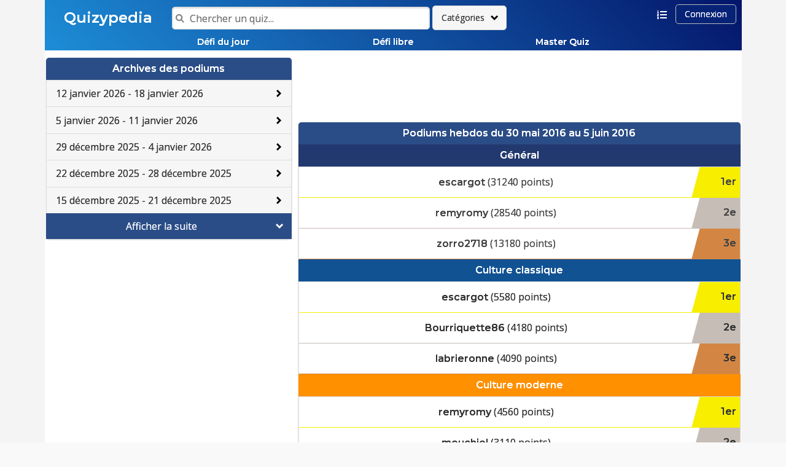

--- FILE ---
content_type: text/html; charset=utf-8
request_url: http://www.quizypedia.fr/resultats/podiums-hebdo/2016-5-30-2016-6-5/
body_size: 444219
content:
<!DOCTYPE html>
<html>

<head>
    <meta name="viewport" content="width=device-width, initial-scale=1"/>
    <meta charset="UTF-8"/>
    <title>Quizypedia :  Podiums hebdos du 30 mai 2016 au 5 juin 2016</title>
    <link rel="icon" type="image/png" href="/site_media/favicon-1.png">
    <link rel="stylesheet" href="https://fonts.googleapis.com/css?family=Montserrat:600|Open+Sans:ital,wght@0,200;1,200">
    <link rel="stylesheet" href="/site_media/theme-qp.min.css"/>
    <link rel="stylesheet" href="/site_media/jquery.mobile.icons.min.css"/>
    <link rel="stylesheet" href="https://code.jquery.com/mobile/1.4.5/jquery.mobile.structure-1.4.5.min.css"/>
    <link href="/site_media/css/all-5.2.0.css" rel="stylesheet">
    <script src="https://code.jquery.com/jquery-1.11.0.min.js"></script>
    <script type="text/javascript">
        $(document).bind("mobileinit", function () {
            $.mobile.ajaxEnabled = false;
        });
    </script>
    <script src="https://code.jquery.com/mobile/1.4.5/jquery.mobile-1.4.5.min.js"></script>


    <link rel="stylesheet" href="/site_media/style-5.0.16.css"/>

    <style>


    </style>

    <script type="text/javascript" src="/site_media/utils-5.0.9.js"></script>

    


    <meta property="fb:app_id" content="276500765890283"/>
    <meta property="og:url" content="http://www.quizypedia.fr/resultats/podiums-hebdo/2016-5-30-2016-6-5/"/>
    
<meta property="og:title"           content="Classement des podiums hebdos" />
<meta property="og:description"           content="Découvrez qui détient le plus de podiums hebdomadaires !" />

    <meta property="og:image" content="https://www.quizypedia.fr/site_media/logo-carre-300.png"/>

</head>

<body>
  
  
    <script>
        // No analytics for development version 
        function gaPageShow() {
            // Do nothing
        }
    </script>

    
    <!--div id="fb-root"></div-->
    <script>
    /*
    window.fbAsyncInit = function() {
        FB.init({
          appId      : '{276500765890283}',
          xfbml      : true,
          version    : 'v2.0'
        });
      };
    
    (function(d, s, id) {
      var js, fjs = d.getElementsByTagName(s)[0];
      if (d.getElementById(id)) return;
      js = d.createElement(s); js.id = id;
      js.src = "//connect.facebook.net/fr_FR/sdk.js#xfbml=1&version=v2.0&appId=276500765890283";
      fjs.parentNode.insertBefore(js, fjs);
    }(document, 'script', 'facebook-jssdk'));*/
    </script>
    
    
<div id="podiumsOfTheWeek" data-role="page" data-dom-cache="false" style="background: #f4f4f4">
    <script>
        USER_NAME = undefined;
        USER_ID = undefined;
        var abc = 'abc';
        PAGE_ID = 'podiumsOfTheWeek';
        MONITORING_URL = "/monitoring/";
        SOCIAL_ENABLED = true;
        KNOWN_USER = false;
        NOTIFICATION_COUNT = 0;
        LOST_RECORD_NOTIFICATIONS = [];

        THEME_TO_MODIFY_NOTIFICATIONS = [
            
        ];

        VALIDATED_THEME_NOTIFICATIONS = [
            
        ];

        PROCESSED_REMARK_NOTIFICATIONS = [
            
        ];

        OBTAINED_TROPHY_NOTIFICATIONS = [
            
        ];
    </script>
    

    <div id="headerID" class="topComponent quizy_gradient">
        <div>
            <table>
                <tr>
                    <td class="titleTD">
                        <a href="/" class="noDecoration">
                            <h1 id="titreQuizypedia">Quizypedia</h1>
                        </a>
                    </td>
                    <td class="searchTD">
                        <form id="podiumsOfTheWeek_searchInputForm" action="/recherche/" method="get">
                            <input id="podiumsOfTheWeek_searchInput" name="q" class="myFont2" data-type="search" placeholder="Chercher un quiz..." onclick="performSearch()"
                                   value="">
                        </form>
                    </td>
                    <td style="vertical-align: top"><a id="podiumsOfTheWeek_toggleCategoriesBtn" href="#" onclick="toggleTopCategories()"
                                                       title="Afficher/Masquer la recherche par catégorie"
                                                       class="ui-btn ui-btn-a myFont2 ui-btn-inline ui-nodisc-icon ui-alt-icon ui-icon-carat-d ui-btn-icon-right notMobile size14"
                                                       style="margin-top: 6px; border-radius: 5px">Catégories</a></td>
                </tr>
            </table>

            <div class="topRightButtons">

                <!--a id="homeBtn" href="/" title="Accueil" class="ui-btn ui-btn-inline ui-icon-home ui-btn-icon-notext largeBtn ui-nodisc-icon bgcolorQPBlue linkOpacity">Accueil</a-->
                <!--a id="searchBtn" href="#search-panel" title="Recherche" class="ui-btn ui-btn-b ui-btn-inline ui-icon-search ui-btn-icon-notext largeBtn ui-nodisc-icon bgcolorQPBlue linkOpacity">Recherche</a-->
                <a id="searchBtn" href="#search-panel" title="Recherche" class="colorWhite"><i class="fas fa-search"></i></a>
                <a id="rankingBtn" href="#ranking-panel" title="Classements" class="colorWhite" style="padding: 10px"><i class="fas fa-list-ol"></i></a>
                
                    
                        <a id="userBtn3" href="#user-panel" title="Connexion"
                           class="ui-btn ui-btn-b ui-btn-inline myFont2 size14 ui-nodisc-icon qpButton quizy_right_bg linkOpacity"
                           style="margin-top: 2px; padding-top: 6px; padding-bottom: 6px;">Connexion</a>
                    
                

            </div>


            <div id="podiumsOfTheWeek_topCategories" class="desktop" style="display: none">
                <!-- Beginning of categories for search -->

                <table style="margin: auto">
                    <tr>
                        <td style="padding: 0px; vertical-align: top">
                            <ul class="ulTop ui-nodisc-icon ui-alt-icon" data-role="listview" data-inset="true" data-theme="a">
                                <li data-icon="search" onclick="updateSearch(this, 'Populaires')" class="myFont2">
                                    <a href="#" class="myFont2Bold color size12" style="padding-left: 15px">Populaires</a>
                                </li>
                                <li data-icon="search" onclick="updateSearch(this, 'Culture moderne:Tout')" class="myFont2">
                                    <a href="#" class="myFont2Bold color2v3 size12" style="padding-left: 15px">Culture moderne</a>
                                </li>
                                <li data-icon="search" onclick="updateSearch(this, 'Culture moderne:Cinéma')" class="myFont2">
                                    <a href="#" class="myFont2 color2v3 size12" style="padding-left: 15px">Cinéma</a>
                                </li>
                                <li data-icon="search" onclick="updateSearch(this, 'Culture moderne:Bande dessinée')" class="myFont2">
                                    <a href="#" class="myFont2 color2v3 size12" style="padding-left: 15px">Bande dessinée</a>
                                </li>
                                <li data-icon="search" onclick="updateSearch(this, 'Culture moderne:Musique')" class="myFont2">
                                    <a href="#" class="myFont2 color2v3 size12" style="padding-left: 15px">Musique</a>
                                </li>
                                <li data-icon="search" onclick="updateSearch(this, 'Culture moderne:Télévision')" class="myFont2">
                                    <a href="#" class="myFont2 color2v3 size12" style="padding-left: 15px">Télévision</a>
                                </li>
                                <li data-icon="search" onclick="updateSearch(this, 'Culture moderne:Divers')" class="myFont2">
                                    <a href="#" class="myFont2 color2v3 size12" style="padding-left: 15px">Divers</a>
                                </li>
                                <li data-icon="search" onclick="updateSearch(this, 'Culture moderne:Quiz visuels')" class="myFont2">
                                    <a href="#" class="myFont2 color2v3 size12" style="padding-left: 15px">Quiz visuels</a>
                                </li>
                            </ul>
                        </td>
                        <td style="padding: 0px; vertical-align: top">
                            <ul class="ulTop ui-nodisc-icon ui-alt-icon" data-role="listview" data-inset="true" data-theme="a">

                                <li data-icon="search" onclick="updateSearch(this, 'Culture classique:Tout')" class="myFont2">
                                    <a href="#" class="myFont2Bold color1v3 size12" style="padding-left: 15px">Culture classique</a>
                                </li>
                                <li data-icon="search" onclick="updateSearch(this, 'Culture classique:Littérature')" class="myFont2">
                                    <a href="#" class="myFont2 color1v3 size12" style="padding-left: 15px">Littérature</a>
                                </li>
                                <li data-icon="search" onclick="updateSearch(this, 'Culture classique:Peinture')" class="myFont2">
                                    <a href="#" class="myFont2 color1v3 size12" style="padding-left: 15px">Peinture</a>
                                </li>
                                <li data-icon="search" onclick="updateSearch(this, 'Culture classique:Musique classique')" class="myFont2">
                                    <a href="#" class="myFont2 color1v3 size12" style="padding-left: 15px">Musique classique</a>
                                </li>
                                <li data-icon="search" onclick="updateSearch(this, 'Culture classique:Mythologie')" class="myFont2">
                                    <a href="#" class="myFont2 color1v3 size12" style="padding-left: 15px">Mythologie</a>
                                </li>
                                <li data-icon="search" onclick="updateSearch(this, 'Culture classique:Religion')" class="myFont2">
                                    <a href="#" class="myFont2 color1v3 size12" style="padding-left: 15px">Religion</a>
                                </li>
                                <li data-icon="search" onclick="updateSearch(this, 'Culture classique:Divers')" class="myFont2">
                                    <a href="#" class="myFont2 color1v3 size12" style="padding-left: 15px">Divers</a>
                                </li>
                                <li data-icon="search" onclick="updateSearch(this, 'Culture classique:Quiz visuels')" class="myFont2">
                                    <a href="#" class="myFont2 color1v3 size12" style="padding-left: 15px">Quiz visuels</a>
                                </li>
                            </ul>
                        </td>
                        <td style="padding: 0px; vertical-align: top">
                            <ul class="ulTop ui-nodisc-icon ui-alt-icon" data-role="listview" data-inset="true" data-theme="a">
                                <li data-icon="search" onclick="updateSearch(this, 'Culture générale:Tout')" class="myFont2">
                                    <a href="#" class="myFont2Bold color3v3 size12" style="padding-left: 15px">Culture générale</a>
                                </li>
                                <li data-icon="search" onclick="updateSearch(this, 'Culture générale:Gastronomie')" class="myFont2">
                                    <a href="#" class="myFont2 color3v3 size12" style="padding-left: 15px">Gastronomie</a>
                                </li>
                                <li data-icon="search" onclick="updateSearch(this, 'Culture générale:Langue française')" class="myFont2">
                                    <a href="#" class="myFont2 color3v3 size12" style="padding-left: 15px">Langue française</a>
                                </li>
                                <li data-icon="search" onclick="updateSearch(this, 'Culture générale:Divers')" class="myFont2">
                                    <a href="#" class="myFont2 color3v3 size12" style="padding-left: 15px">Divers</a>
                                </li>
                                <li data-icon="search" onclick="updateSearch(this, 'Culture générale:Quiz visuels')" class="myFont2">
                                    <a href="#" class="myFont2 color3v3 size12" style="padding-left: 15px">Quiz visuels</a>
                                </li>
                                <li data-icon="search" onclick="updateSearch(this, 'Géographie:Tout')" class="myFont2">
                                    <a href="#" class="myFont2Bold color4v3 size12" style="padding-left: 15px">Géographie</a>
                                </li>
                                <li data-icon="search" onclick="updateSearch(this, 'Géographie:France')" class="myFont2">
                                    <a href="#" class="myFont2 color4v3 size12" style="padding-left: 15px">France</a>
                                </li>
                                <li data-icon="search" onclick="updateSearch(this, 'Géographie:Europe')" class="myFont2">
                                    <a href="#" class="myFont2 color4v3 size12" style="padding-left: 15px">Europe</a>
                                </li>

                            </ul>
                        </td>
                        <td style="padding: 0px; vertical-align: top">
                            <ul class="ulTop ui-nodisc-icon ui-alt-icon" data-role="listview" style="width: 140px" data-inset="true" data-theme="a">
                                <li data-icon="search" onclick="updateSearch(this, 'Géographie:Afrique')" class="myFont2">
                                    <a href="#" class="myFont2 color4v3 size12" style="padding-left: 15px">Afrique</a>
                                </li>
                                <li data-icon="search" onclick="updateSearch(this, 'Géographie:Amérique')" class="myFont2">
                                    <a href="#" class="myFont2 color4v3 size12" style="padding-left: 15px">Amérique</a>
                                </li>
                                <li data-icon="search" onclick="updateSearch(this, 'Géographie:Asie')" class="myFont2">
                                    <a href="#" class="myFont2 color4v3 size12" style="padding-left: 15px">Asie</a>
                                </li>
                                <li data-icon="search" onclick="updateSearch(this, 'Géographie:Divers')" class="myFont2">
                                    <a href="#" class="myFont2 color4v3 size12" style="padding-left: 15px">Divers</a>
                                </li>
                                <li data-icon="search" onclick="updateSearch(this, 'Géographie:Quiz visuels')" class="myFont2">
                                    <a href="#" class="myFont2 color4v3 size12" style="padding-left: 15px">Quiz visuels</a>
                                </li>
                                <li data-icon="search" onclick="updateSearch(this, 'Histoire:Tout')" class="myFont2">
                                    <a href="#" class="myFont2Bold color5v3 size12" style="padding-left: 15px">Histoire</a>
                                </li>
                                <li data-icon="search" onclick="updateSearch(this, 'Histoire:Antiquité')" class="myFont2">
                                    <a href="#" class="myFont2 color5v3 size12" style="padding-left: 15px">Antiquité</a>
                                </li>
                                <li data-icon="search" onclick="updateSearch(this, 'Histoire:Moyen Age')" class="myFont2">
                                    <a href="#" class="myFont2 color5v3 size12" style="padding-left: 15px">Moyen Age</a>
                                </li>
                            </ul>
                        </td>
                        <td style="padding: 0px; vertical-align: top">
                            <ul class="ulTop ui-nodisc-icon ui-alt-icon" data-role="listview" data-inset="true" data-theme="a">
                                <li data-icon="search" onclick="updateSearch(this, 'Histoire:Epoque moderne')" class="myFont2">
                                    <a href="#" class="myFont2 color5v3 size12" style="padding-left: 15px">Epoque moderne</a>
                                </li>
                                <li data-icon="search" onclick="updateSearch(this, 'Histoire:Epoque contemporaine')" class="myFont2">
                                    <a href="#" class="myFont2 color5v3 size12" style="padding-left: 15px">Epoque contemporaine</a>
                                </li>
                                <li data-icon="search" onclick="updateSearch(this, 'Histoire:Divers')" class="myFont2">
                                    <a href="#" class="myFont2 color5v3 size12" style="padding-left: 15px">Divers</a>
                                </li>
                                <li data-icon="search" onclick="updateSearch(this, 'Histoire:Quiz visuels')" class="myFont2">
                                    <a href="#" class="myFont2 color5v3 size12" style="padding-left: 15px">Quiz visuels</a>
                                </li>
                                <li data-icon="search" onclick="updateSearch(this, 'Sciences et Techniques:Tout')" class="myFont2">
                                    <a href="#" class="myFont2Bold color7v3 size12" style="padding-left: 15px">Sciences et Techniques</a>
                                </li>
                                <li data-icon="search" onclick="updateSearch(this, 'Sciences et Techniques:Quiz visuels')" class="myFont2">
                                    <a href="#" class="myFont2 color7v3 size12" style="padding-left: 15px">Quiz visuels</a>
                                </li>
                                <li data-icon="search" onclick="updateSearch(this, 'Animaux et Plantes:Tout')" class="myFont2">
                                    <a href="#" class="myFont2Bold color6v3 size12" style="padding-left: 15px">Animaux et Plantes</a>
                                </li>
                                <li data-icon="search" onclick="updateSearch(this, 'Animaux et Plantes:Animaux')" class="myFont2">
                                    <a href="#" class="myFont2 color6v3 size12" style="padding-left: 15px">Animaux</a>
                                </li>

                            </ul>
                        </td>
                        <td style="padding: 0px; vertical-align: top">
                            <ul class="ulTop ui-nodisc-icon ui-alt-icon" data-role="listview" style="width: 140px" data-inset="true" data-theme="a">
                                <li data-icon="search" onclick="updateSearch(this, 'Animaux et Plantes:Plantes')" class="myFont2">
                                    <a href="#" class="myFont2 color6v3 size12" style="padding-left: 15px">Plantes</a>
                                </li>
                                <li data-icon="search" onclick="updateSearch(this, 'Animaux et Plantes:Divers')" class="myFont2">
                                    <a href="#" class="myFont2 color6v3 size12" style="padding-left: 15px">Divers</a>
                                </li>
                                <li data-icon="search" onclick="updateSearch(this, 'Animaux et Plantes:Quiz visuels')" class="myFont2">
                                    <a href="#" class="myFont2 color6v3 size12" style="padding-left: 15px">Quiz visuels</a>
                                </li>
                                <li data-icon="search" onclick="updateSearch(this, 'Sport:Tout')" class="myFont2">
                                    <a href="#" class="myFont2Bold color8v3 size12" style="padding-left: 15px">Sport</a>
                                </li>
                                <li data-icon="search" onclick="updateSearch(this, 'Sport:Sports individuels')" class="myFont2">
                                    <a href="#" class="myFont2 color8v3 size12" style="padding-left: 15px">Individuel</a>
                                </li>
                                <li data-icon="search" onclick="updateSearch(this, 'Sport:Sports collectifs')" class="myFont2">
                                    <a href="#" class="myFont2 color8v3 size12" style="padding-left: 15px">Collectif</a>
                                </li>
                                <li data-icon="search" onclick="updateSearch(this, 'Sport:Divers')" class="myFont2">
                                    <a href="#" class="myFont2 color8v3 size12" style="padding-left: 15px">Divers</a>
                                </li>
                                <li data-icon="search" onclick="updateSearch(this, 'Sport:Quiz visuels')" class="myFont2">
                                    <a href="#" class="myFont2 color8v3 size12" style="padding-left: 15px">Quiz visuels</a>
                                </li>
                            </ul>
                        </td>
                        <td style="padding: 0px; vertical-align: top">
                            <ul class="ulTop ui-nodisc-icon ui-alt-icon" data-role="listview" style="width: 140px" data-inset="true" data-theme="a">
                                <li data-icon="search" onclick="updateSearch(this, 'Primaire:Tout')" class="myFont2">
                                    <a href="#" class="myFont2Bold color size12" style="padding-left: 15px">Primaire</a>
                                </li>
                                <li data-icon="search" onclick="updateSearch(this, 'Collège:Tout')" class="myFont2">
                                    <a href="#" class="myFont2Bold color size12" style="padding-left: 15px">Collège</a>
                                </li>
                                
                                <li data-icon="bars" class="myFont2">
                                    <a href="/themes/" class="myFont2Bold color1v3 size12" style="padding-left: 15px">Tous les quiz</a>
                                </li>
                            </ul>
                        </td>
                    </tr>
                </table>
            </div>

        </div>


        
            <div class="myFont2Bold size14 centerContent" style="padding-bottom: 5px;">
                
                <div style="display: inline-block; width: 24%" class="centerContent"><a href="/defi-du-jour/"
                                                                                        class="colorWhite  underlineOnHover">Défi du jour</a>
                </div>
                <div style="display: inline-block; width: 24%" class="centerContent"><a href="/defi-du-jour/entrainement/"
                                                                                        class="colorWhite  underlineOnHover">Défi libre</a>
                </div>
                
                    <div style="display: inline-block; width: 24%" class="centerContent"><a href="/masterQuiz/"
                                                                                            class="colorWhite  underlineOnHover">Master Quiz</a>
                    </div>
                
            </div>
        


        

        


    </div>


    <div data-role="content" id="mainDiv" class="topComponent">

        
            
        

        

        <div id="mainLeft" class="topContainer">

          
          <div id="mainContent">
            
            <ul id="podiumsOfTheWeek_searchList" style="display: none" class="noVerticalMargin ulTop" data-theme="c" data-inset="true" data-role="listview" data-split-icon="star" >
            </ul>

            
<table style="width: 100%" class="noMobileBorderSpacing">
<td style="width: 100%">
<table style="width: 100%" class="noMobileBorderSpacing">
<tr>
<td style="width: 400px; vertical-align: top; padding-right: 10px" class="desktop centerContent">

<ul class="ulTop" style="width: 400px; margin-left: 0; margin-right: 0" data-inset="true" data-role="listview" data-theme="a">
<li data-role="list-divider" data-theme="a" class=" bgcolorQPBlue colorWhite noBorder centerContent myFont2Bold size16">Archives des podiums</li>



    <li data-icon="carat-r" class="myFont2 " ><a href="/resultats/podiums-hebdo/2026-1-12-2026-1-18/" class="ui-nodisc-icon ui-alt-icon myFont2" style="padding-left: 15px">12 janvier 2026 - 18 janvier 2026</a></li>


    <li data-icon="carat-r" class="myFont2 " ><a href="/resultats/podiums-hebdo/2026-1-5-2026-1-11/" class="ui-nodisc-icon ui-alt-icon myFont2" style="padding-left: 15px">5 janvier 2026 - 11 janvier 2026</a></li>


    <li data-icon="carat-r" class="myFont2 " ><a href="/resultats/podiums-hebdo/2025-12-29-2026-1-4/" class="ui-nodisc-icon ui-alt-icon myFont2" style="padding-left: 15px">29 décembre 2025 - 4 janvier 2026</a></li>


    <li data-icon="carat-r" class="myFont2 " ><a href="/resultats/podiums-hebdo/2025-12-22-2025-12-28/" class="ui-nodisc-icon ui-alt-icon myFont2" style="padding-left: 15px">22 décembre 2025 - 28 décembre 2025</a></li>


    <li data-icon="carat-r" class="myFont2 " ><a href="/resultats/podiums-hebdo/2025-12-15-2025-12-21/" class="ui-nodisc-icon ui-alt-icon myFont2" style="padding-left: 15px">15 décembre 2025 - 21 décembre 2025</a></li>


        <li data-icon="carat-d"><a href="#" class="ui-nodisc-icon myFont2 centerContent showOptionalWeek bgcolorQPBlue colorWhite noBorder linkOpacity" onclick="showOptional('optionalWeek', 'showOptionalWeek')">Afficher la suite</a></li>  
        <li data-icon="carat-u"><a href="#" class="ui-nodisc-icon myFont2 centerContent optionalWeek bgcolorQPBlue colorWhite noBorder linkOpacity" onclick="hideOptional('optionalWeek', 'showOptionalWeek')" style="display: none">Masquer la suite</a></li>         
      
    <li data-icon="carat-r" class="myFont2 optionalWeek" style="display: none"><a href="/resultats/podiums-hebdo/2025-12-8-2025-12-14/" class="ui-nodisc-icon ui-alt-icon myFont2" style="padding-left: 15px">8 décembre 2025 - 14 décembre 2025</a></li>


    <li data-icon="carat-r" class="myFont2 optionalWeek" style="display: none"><a href="/resultats/podiums-hebdo/2025-12-1-2025-12-7/" class="ui-nodisc-icon ui-alt-icon myFont2" style="padding-left: 15px">1 décembre 2025 - 7 décembre 2025</a></li>


    <li data-icon="carat-r" class="myFont2 optionalWeek" style="display: none"><a href="/resultats/podiums-hebdo/2025-11-24-2025-11-30/" class="ui-nodisc-icon ui-alt-icon myFont2" style="padding-left: 15px">24 novembre 2025 - 30 novembre 2025</a></li>


    <li data-icon="carat-r" class="myFont2 optionalWeek" style="display: none"><a href="/resultats/podiums-hebdo/2025-11-17-2025-11-23/" class="ui-nodisc-icon ui-alt-icon myFont2" style="padding-left: 15px">17 novembre 2025 - 23 novembre 2025</a></li>


    <li data-icon="carat-r" class="myFont2 optionalWeek" style="display: none"><a href="/resultats/podiums-hebdo/2025-11-10-2025-11-16/" class="ui-nodisc-icon ui-alt-icon myFont2" style="padding-left: 15px">10 novembre 2025 - 16 novembre 2025</a></li>


        <li data-icon="carat-u" class="optionalWeek" onclick="hideOptional('optionalWeek', 'showOptionalWeek')" style="display: none"><a href="#" class="ui-nodisc-icon myFont2 centerContent bgcolorQPBlue colorWhite noBorder linkOpacity">Retour en haut de page</a></li>   
      
    <li data-icon="carat-r" class="myFont2 optionalWeek" style="display: none"><a href="/resultats/podiums-hebdo/2025-11-3-2025-11-9/" class="ui-nodisc-icon ui-alt-icon myFont2" style="padding-left: 15px">3 novembre 2025 - 9 novembre 2025</a></li>


    <li data-icon="carat-r" class="myFont2 optionalWeek" style="display: none"><a href="/resultats/podiums-hebdo/2025-10-27-2025-11-2/" class="ui-nodisc-icon ui-alt-icon myFont2" style="padding-left: 15px">27 octobre 2025 - 2 novembre 2025</a></li>


    <li data-icon="carat-r" class="myFont2 optionalWeek" style="display: none"><a href="/resultats/podiums-hebdo/2025-10-20-2025-10-26/" class="ui-nodisc-icon ui-alt-icon myFont2" style="padding-left: 15px">20 octobre 2025 - 26 octobre 2025</a></li>


    <li data-icon="carat-r" class="myFont2 optionalWeek" style="display: none"><a href="/resultats/podiums-hebdo/2025-10-13-2025-10-19/" class="ui-nodisc-icon ui-alt-icon myFont2" style="padding-left: 15px">13 octobre 2025 - 19 octobre 2025</a></li>


    <li data-icon="carat-r" class="myFont2 optionalWeek" style="display: none"><a href="/resultats/podiums-hebdo/2025-10-6-2025-10-12/" class="ui-nodisc-icon ui-alt-icon myFont2" style="padding-left: 15px">6 octobre 2025 - 12 octobre 2025</a></li>


        <li data-icon="carat-u" class="optionalWeek" onclick="hideOptional('optionalWeek', 'showOptionalWeek')" style="display: none"><a href="#" class="ui-nodisc-icon myFont2 centerContent bgcolorQPBlue colorWhite noBorder linkOpacity">Retour en haut de page</a></li>   
      
    <li data-icon="carat-r" class="myFont2 optionalWeek" style="display: none"><a href="/resultats/podiums-hebdo/2025-9-29-2025-10-5/" class="ui-nodisc-icon ui-alt-icon myFont2" style="padding-left: 15px">29 septembre 2025 - 5 octobre 2025</a></li>


    <li data-icon="carat-r" class="myFont2 optionalWeek" style="display: none"><a href="/resultats/podiums-hebdo/2025-9-22-2025-9-28/" class="ui-nodisc-icon ui-alt-icon myFont2" style="padding-left: 15px">22 septembre 2025 - 28 septembre 2025</a></li>


    <li data-icon="carat-r" class="myFont2 optionalWeek" style="display: none"><a href="/resultats/podiums-hebdo/2025-9-15-2025-9-21/" class="ui-nodisc-icon ui-alt-icon myFont2" style="padding-left: 15px">15 septembre 2025 - 21 septembre 2025</a></li>


    <li data-icon="carat-r" class="myFont2 optionalWeek" style="display: none"><a href="/resultats/podiums-hebdo/2025-9-8-2025-9-14/" class="ui-nodisc-icon ui-alt-icon myFont2" style="padding-left: 15px">8 septembre 2025 - 14 septembre 2025</a></li>


    <li data-icon="carat-r" class="myFont2 optionalWeek" style="display: none"><a href="/resultats/podiums-hebdo/2025-9-1-2025-9-7/" class="ui-nodisc-icon ui-alt-icon myFont2" style="padding-left: 15px">1 septembre 2025 - 7 septembre 2025</a></li>


        <li data-icon="carat-u" class="optionalWeek" onclick="hideOptional('optionalWeek', 'showOptionalWeek')" style="display: none"><a href="#" class="ui-nodisc-icon myFont2 centerContent bgcolorQPBlue colorWhite noBorder linkOpacity">Retour en haut de page</a></li>   
      
    <li data-icon="carat-r" class="myFont2 optionalWeek" style="display: none"><a href="/resultats/podiums-hebdo/2025-8-25-2025-8-31/" class="ui-nodisc-icon ui-alt-icon myFont2" style="padding-left: 15px">25 août 2025 - 31 août 2025</a></li>


    <li data-icon="carat-r" class="myFont2 optionalWeek" style="display: none"><a href="/resultats/podiums-hebdo/2025-8-18-2025-8-24/" class="ui-nodisc-icon ui-alt-icon myFont2" style="padding-left: 15px">18 août 2025 - 24 août 2025</a></li>


    <li data-icon="carat-r" class="myFont2 optionalWeek" style="display: none"><a href="/resultats/podiums-hebdo/2025-8-11-2025-8-17/" class="ui-nodisc-icon ui-alt-icon myFont2" style="padding-left: 15px">11 août 2025 - 17 août 2025</a></li>


    <li data-icon="carat-r" class="myFont2 optionalWeek" style="display: none"><a href="/resultats/podiums-hebdo/2025-8-4-2025-8-10/" class="ui-nodisc-icon ui-alt-icon myFont2" style="padding-left: 15px">4 août 2025 - 10 août 2025</a></li>


    <li data-icon="carat-r" class="myFont2 optionalWeek" style="display: none"><a href="/resultats/podiums-hebdo/2025-7-28-2025-8-3/" class="ui-nodisc-icon ui-alt-icon myFont2" style="padding-left: 15px">28 juillet 2025 - 3 août 2025</a></li>


        <li data-icon="carat-u" class="optionalWeek" onclick="hideOptional('optionalWeek', 'showOptionalWeek')" style="display: none"><a href="#" class="ui-nodisc-icon myFont2 centerContent bgcolorQPBlue colorWhite noBorder linkOpacity">Retour en haut de page</a></li>   
      
    <li data-icon="carat-r" class="myFont2 optionalWeek" style="display: none"><a href="/resultats/podiums-hebdo/2025-7-21-2025-7-27/" class="ui-nodisc-icon ui-alt-icon myFont2" style="padding-left: 15px">21 juillet 2025 - 27 juillet 2025</a></li>


    <li data-icon="carat-r" class="myFont2 optionalWeek" style="display: none"><a href="/resultats/podiums-hebdo/2025-7-14-2025-7-20/" class="ui-nodisc-icon ui-alt-icon myFont2" style="padding-left: 15px">14 juillet 2025 - 20 juillet 2025</a></li>


    <li data-icon="carat-r" class="myFont2 optionalWeek" style="display: none"><a href="/resultats/podiums-hebdo/2025-7-7-2025-7-13/" class="ui-nodisc-icon ui-alt-icon myFont2" style="padding-left: 15px">7 juillet 2025 - 13 juillet 2025</a></li>


    <li data-icon="carat-r" class="myFont2 optionalWeek" style="display: none"><a href="/resultats/podiums-hebdo/2025-6-30-2025-7-6/" class="ui-nodisc-icon ui-alt-icon myFont2" style="padding-left: 15px">30 juin 2025 - 6 juillet 2025</a></li>


    <li data-icon="carat-r" class="myFont2 optionalWeek" style="display: none"><a href="/resultats/podiums-hebdo/2025-6-23-2025-6-29/" class="ui-nodisc-icon ui-alt-icon myFont2" style="padding-left: 15px">23 juin 2025 - 29 juin 2025</a></li>


        <li data-icon="carat-u" class="optionalWeek" onclick="hideOptional('optionalWeek', 'showOptionalWeek')" style="display: none"><a href="#" class="ui-nodisc-icon myFont2 centerContent bgcolorQPBlue colorWhite noBorder linkOpacity">Retour en haut de page</a></li>   
      
    <li data-icon="carat-r" class="myFont2 optionalWeek" style="display: none"><a href="/resultats/podiums-hebdo/2025-6-16-2025-6-22/" class="ui-nodisc-icon ui-alt-icon myFont2" style="padding-left: 15px">16 juin 2025 - 22 juin 2025</a></li>


    <li data-icon="carat-r" class="myFont2 optionalWeek" style="display: none"><a href="/resultats/podiums-hebdo/2025-6-9-2025-6-15/" class="ui-nodisc-icon ui-alt-icon myFont2" style="padding-left: 15px">9 juin 2025 - 15 juin 2025</a></li>


    <li data-icon="carat-r" class="myFont2 optionalWeek" style="display: none"><a href="/resultats/podiums-hebdo/2025-6-2-2025-6-8/" class="ui-nodisc-icon ui-alt-icon myFont2" style="padding-left: 15px">2 juin 2025 - 8 juin 2025</a></li>


    <li data-icon="carat-r" class="myFont2 optionalWeek" style="display: none"><a href="/resultats/podiums-hebdo/2025-5-26-2025-6-1/" class="ui-nodisc-icon ui-alt-icon myFont2" style="padding-left: 15px">26 mai 2025 - 1 juin 2025</a></li>


    <li data-icon="carat-r" class="myFont2 optionalWeek" style="display: none"><a href="/resultats/podiums-hebdo/2025-5-19-2025-5-25/" class="ui-nodisc-icon ui-alt-icon myFont2" style="padding-left: 15px">19 mai 2025 - 25 mai 2025</a></li>


        <li data-icon="carat-u" class="optionalWeek" onclick="hideOptional('optionalWeek', 'showOptionalWeek')" style="display: none"><a href="#" class="ui-nodisc-icon myFont2 centerContent bgcolorQPBlue colorWhite noBorder linkOpacity">Retour en haut de page</a></li>   
      
    <li data-icon="carat-r" class="myFont2 optionalWeek" style="display: none"><a href="/resultats/podiums-hebdo/2025-5-12-2025-5-18/" class="ui-nodisc-icon ui-alt-icon myFont2" style="padding-left: 15px">12 mai 2025 - 18 mai 2025</a></li>


    <li data-icon="carat-r" class="myFont2 optionalWeek" style="display: none"><a href="/resultats/podiums-hebdo/2025-5-5-2025-5-11/" class="ui-nodisc-icon ui-alt-icon myFont2" style="padding-left: 15px">5 mai 2025 - 11 mai 2025</a></li>


    <li data-icon="carat-r" class="myFont2 optionalWeek" style="display: none"><a href="/resultats/podiums-hebdo/2025-4-28-2025-5-4/" class="ui-nodisc-icon ui-alt-icon myFont2" style="padding-left: 15px">28 avril 2025 - 4 mai 2025</a></li>


    <li data-icon="carat-r" class="myFont2 optionalWeek" style="display: none"><a href="/resultats/podiums-hebdo/2025-4-21-2025-4-27/" class="ui-nodisc-icon ui-alt-icon myFont2" style="padding-left: 15px">21 avril 2025 - 27 avril 2025</a></li>


    <li data-icon="carat-r" class="myFont2 optionalWeek" style="display: none"><a href="/resultats/podiums-hebdo/2025-4-14-2025-4-20/" class="ui-nodisc-icon ui-alt-icon myFont2" style="padding-left: 15px">14 avril 2025 - 20 avril 2025</a></li>


        <li data-icon="carat-u" class="optionalWeek" onclick="hideOptional('optionalWeek', 'showOptionalWeek')" style="display: none"><a href="#" class="ui-nodisc-icon myFont2 centerContent bgcolorQPBlue colorWhite noBorder linkOpacity">Retour en haut de page</a></li>   
      
    <li data-icon="carat-r" class="myFont2 optionalWeek" style="display: none"><a href="/resultats/podiums-hebdo/2025-4-7-2025-4-13/" class="ui-nodisc-icon ui-alt-icon myFont2" style="padding-left: 15px">7 avril 2025 - 13 avril 2025</a></li>


    <li data-icon="carat-r" class="myFont2 optionalWeek" style="display: none"><a href="/resultats/podiums-hebdo/2025-3-31-2025-4-6/" class="ui-nodisc-icon ui-alt-icon myFont2" style="padding-left: 15px">31 mars 2025 - 6 avril 2025</a></li>


    <li data-icon="carat-r" class="myFont2 optionalWeek" style="display: none"><a href="/resultats/podiums-hebdo/2025-3-24-2025-3-30/" class="ui-nodisc-icon ui-alt-icon myFont2" style="padding-left: 15px">24 mars 2025 - 30 mars 2025</a></li>


    <li data-icon="carat-r" class="myFont2 optionalWeek" style="display: none"><a href="/resultats/podiums-hebdo/2025-3-17-2025-3-23/" class="ui-nodisc-icon ui-alt-icon myFont2" style="padding-left: 15px">17 mars 2025 - 23 mars 2025</a></li>


    <li data-icon="carat-r" class="myFont2 optionalWeek" style="display: none"><a href="/resultats/podiums-hebdo/2025-3-10-2025-3-16/" class="ui-nodisc-icon ui-alt-icon myFont2" style="padding-left: 15px">10 mars 2025 - 16 mars 2025</a></li>


        <li data-icon="carat-u" class="optionalWeek" onclick="hideOptional('optionalWeek', 'showOptionalWeek')" style="display: none"><a href="#" class="ui-nodisc-icon myFont2 centerContent bgcolorQPBlue colorWhite noBorder linkOpacity">Retour en haut de page</a></li>   
      
    <li data-icon="carat-r" class="myFont2 optionalWeek" style="display: none"><a href="/resultats/podiums-hebdo/2025-3-3-2025-3-9/" class="ui-nodisc-icon ui-alt-icon myFont2" style="padding-left: 15px">3 mars 2025 - 9 mars 2025</a></li>


    <li data-icon="carat-r" class="myFont2 optionalWeek" style="display: none"><a href="/resultats/podiums-hebdo/2025-2-24-2025-3-2/" class="ui-nodisc-icon ui-alt-icon myFont2" style="padding-left: 15px">24 février 2025 - 2 mars 2025</a></li>


    <li data-icon="carat-r" class="myFont2 optionalWeek" style="display: none"><a href="/resultats/podiums-hebdo/2025-2-17-2025-2-23/" class="ui-nodisc-icon ui-alt-icon myFont2" style="padding-left: 15px">17 février 2025 - 23 février 2025</a></li>


    <li data-icon="carat-r" class="myFont2 optionalWeek" style="display: none"><a href="/resultats/podiums-hebdo/2025-2-10-2025-2-16/" class="ui-nodisc-icon ui-alt-icon myFont2" style="padding-left: 15px">10 février 2025 - 16 février 2025</a></li>


    <li data-icon="carat-r" class="myFont2 optionalWeek" style="display: none"><a href="/resultats/podiums-hebdo/2025-2-3-2025-2-9/" class="ui-nodisc-icon ui-alt-icon myFont2" style="padding-left: 15px">3 février 2025 - 9 février 2025</a></li>


        <li data-icon="carat-u" class="optionalWeek" onclick="hideOptional('optionalWeek', 'showOptionalWeek')" style="display: none"><a href="#" class="ui-nodisc-icon myFont2 centerContent bgcolorQPBlue colorWhite noBorder linkOpacity">Retour en haut de page</a></li>   
      
    <li data-icon="carat-r" class="myFont2 optionalWeek" style="display: none"><a href="/resultats/podiums-hebdo/2025-1-27-2025-2-2/" class="ui-nodisc-icon ui-alt-icon myFont2" style="padding-left: 15px">27 janvier 2025 - 2 février 2025</a></li>


    <li data-icon="carat-r" class="myFont2 optionalWeek" style="display: none"><a href="/resultats/podiums-hebdo/2025-1-20-2025-1-26/" class="ui-nodisc-icon ui-alt-icon myFont2" style="padding-left: 15px">20 janvier 2025 - 26 janvier 2025</a></li>


    <li data-icon="carat-r" class="myFont2 optionalWeek" style="display: none"><a href="/resultats/podiums-hebdo/2025-1-13-2025-1-19/" class="ui-nodisc-icon ui-alt-icon myFont2" style="padding-left: 15px">13 janvier 2025 - 19 janvier 2025</a></li>


    <li data-icon="carat-r" class="myFont2 optionalWeek" style="display: none"><a href="/resultats/podiums-hebdo/2025-1-6-2025-1-12/" class="ui-nodisc-icon ui-alt-icon myFont2" style="padding-left: 15px">6 janvier 2025 - 12 janvier 2025</a></li>


    <li data-icon="carat-r" class="myFont2 optionalWeek" style="display: none"><a href="/resultats/podiums-hebdo/2024-12-30-2025-1-5/" class="ui-nodisc-icon ui-alt-icon myFont2" style="padding-left: 15px">30 décembre 2024 - 5 janvier 2025</a></li>


        <li data-icon="carat-u" class="optionalWeek" onclick="hideOptional('optionalWeek', 'showOptionalWeek')" style="display: none"><a href="#" class="ui-nodisc-icon myFont2 centerContent bgcolorQPBlue colorWhite noBorder linkOpacity">Retour en haut de page</a></li>   
      
    <li data-icon="carat-r" class="myFont2 optionalWeek" style="display: none"><a href="/resultats/podiums-hebdo/2024-12-23-2024-12-29/" class="ui-nodisc-icon ui-alt-icon myFont2" style="padding-left: 15px">23 décembre 2024 - 29 décembre 2024</a></li>


    <li data-icon="carat-r" class="myFont2 optionalWeek" style="display: none"><a href="/resultats/podiums-hebdo/2024-12-16-2024-12-22/" class="ui-nodisc-icon ui-alt-icon myFont2" style="padding-left: 15px">16 décembre 2024 - 22 décembre 2024</a></li>


    <li data-icon="carat-r" class="myFont2 optionalWeek" style="display: none"><a href="/resultats/podiums-hebdo/2024-12-9-2024-12-15/" class="ui-nodisc-icon ui-alt-icon myFont2" style="padding-left: 15px">9 décembre 2024 - 15 décembre 2024</a></li>


    <li data-icon="carat-r" class="myFont2 optionalWeek" style="display: none"><a href="/resultats/podiums-hebdo/2024-12-2-2024-12-8/" class="ui-nodisc-icon ui-alt-icon myFont2" style="padding-left: 15px">2 décembre 2024 - 8 décembre 2024</a></li>


    <li data-icon="carat-r" class="myFont2 optionalWeek" style="display: none"><a href="/resultats/podiums-hebdo/2024-11-25-2024-12-1/" class="ui-nodisc-icon ui-alt-icon myFont2" style="padding-left: 15px">25 novembre 2024 - 1 décembre 2024</a></li>


        <li data-icon="carat-u" class="optionalWeek" onclick="hideOptional('optionalWeek', 'showOptionalWeek')" style="display: none"><a href="#" class="ui-nodisc-icon myFont2 centerContent bgcolorQPBlue colorWhite noBorder linkOpacity">Retour en haut de page</a></li>   
      
    <li data-icon="carat-r" class="myFont2 optionalWeek" style="display: none"><a href="/resultats/podiums-hebdo/2024-11-18-2024-11-24/" class="ui-nodisc-icon ui-alt-icon myFont2" style="padding-left: 15px">18 novembre 2024 - 24 novembre 2024</a></li>


    <li data-icon="carat-r" class="myFont2 optionalWeek" style="display: none"><a href="/resultats/podiums-hebdo/2024-11-11-2024-11-17/" class="ui-nodisc-icon ui-alt-icon myFont2" style="padding-left: 15px">11 novembre 2024 - 17 novembre 2024</a></li>


    <li data-icon="carat-r" class="myFont2 optionalWeek" style="display: none"><a href="/resultats/podiums-hebdo/2024-11-4-2024-11-10/" class="ui-nodisc-icon ui-alt-icon myFont2" style="padding-left: 15px">4 novembre 2024 - 10 novembre 2024</a></li>


    <li data-icon="carat-r" class="myFont2 optionalWeek" style="display: none"><a href="/resultats/podiums-hebdo/2024-10-28-2024-11-3/" class="ui-nodisc-icon ui-alt-icon myFont2" style="padding-left: 15px">28 octobre 2024 - 3 novembre 2024</a></li>


    <li data-icon="carat-r" class="myFont2 optionalWeek" style="display: none"><a href="/resultats/podiums-hebdo/2024-10-21-2024-10-27/" class="ui-nodisc-icon ui-alt-icon myFont2" style="padding-left: 15px">21 octobre 2024 - 27 octobre 2024</a></li>


        <li data-icon="carat-u" class="optionalWeek" onclick="hideOptional('optionalWeek', 'showOptionalWeek')" style="display: none"><a href="#" class="ui-nodisc-icon myFont2 centerContent bgcolorQPBlue colorWhite noBorder linkOpacity">Retour en haut de page</a></li>   
      
    <li data-icon="carat-r" class="myFont2 optionalWeek" style="display: none"><a href="/resultats/podiums-hebdo/2024-10-14-2024-10-20/" class="ui-nodisc-icon ui-alt-icon myFont2" style="padding-left: 15px">14 octobre 2024 - 20 octobre 2024</a></li>


    <li data-icon="carat-r" class="myFont2 optionalWeek" style="display: none"><a href="/resultats/podiums-hebdo/2024-10-7-2024-10-13/" class="ui-nodisc-icon ui-alt-icon myFont2" style="padding-left: 15px">7 octobre 2024 - 13 octobre 2024</a></li>


    <li data-icon="carat-r" class="myFont2 optionalWeek" style="display: none"><a href="/resultats/podiums-hebdo/2024-9-30-2024-10-6/" class="ui-nodisc-icon ui-alt-icon myFont2" style="padding-left: 15px">30 septembre 2024 - 6 octobre 2024</a></li>


    <li data-icon="carat-r" class="myFont2 optionalWeek" style="display: none"><a href="/resultats/podiums-hebdo/2024-9-23-2024-9-29/" class="ui-nodisc-icon ui-alt-icon myFont2" style="padding-left: 15px">23 septembre 2024 - 29 septembre 2024</a></li>


    <li data-icon="carat-r" class="myFont2 optionalWeek" style="display: none"><a href="/resultats/podiums-hebdo/2024-9-16-2024-9-22/" class="ui-nodisc-icon ui-alt-icon myFont2" style="padding-left: 15px">16 septembre 2024 - 22 septembre 2024</a></li>


        <li data-icon="carat-u" class="optionalWeek" onclick="hideOptional('optionalWeek', 'showOptionalWeek')" style="display: none"><a href="#" class="ui-nodisc-icon myFont2 centerContent bgcolorQPBlue colorWhite noBorder linkOpacity">Retour en haut de page</a></li>   
      
    <li data-icon="carat-r" class="myFont2 optionalWeek" style="display: none"><a href="/resultats/podiums-hebdo/2024-9-9-2024-9-15/" class="ui-nodisc-icon ui-alt-icon myFont2" style="padding-left: 15px">9 septembre 2024 - 15 septembre 2024</a></li>


    <li data-icon="carat-r" class="myFont2 optionalWeek" style="display: none"><a href="/resultats/podiums-hebdo/2024-9-2-2024-9-8/" class="ui-nodisc-icon ui-alt-icon myFont2" style="padding-left: 15px">2 septembre 2024 - 8 septembre 2024</a></li>


    <li data-icon="carat-r" class="myFont2 optionalWeek" style="display: none"><a href="/resultats/podiums-hebdo/2024-8-26-2024-9-1/" class="ui-nodisc-icon ui-alt-icon myFont2" style="padding-left: 15px">26 août 2024 - 1 septembre 2024</a></li>


    <li data-icon="carat-r" class="myFont2 optionalWeek" style="display: none"><a href="/resultats/podiums-hebdo/2024-8-19-2024-8-25/" class="ui-nodisc-icon ui-alt-icon myFont2" style="padding-left: 15px">19 août 2024 - 25 août 2024</a></li>


    <li data-icon="carat-r" class="myFont2 optionalWeek" style="display: none"><a href="/resultats/podiums-hebdo/2024-8-12-2024-8-18/" class="ui-nodisc-icon ui-alt-icon myFont2" style="padding-left: 15px">12 août 2024 - 18 août 2024</a></li>


        <li data-icon="carat-u" class="optionalWeek" onclick="hideOptional('optionalWeek', 'showOptionalWeek')" style="display: none"><a href="#" class="ui-nodisc-icon myFont2 centerContent bgcolorQPBlue colorWhite noBorder linkOpacity">Retour en haut de page</a></li>   
      
    <li data-icon="carat-r" class="myFont2 optionalWeek" style="display: none"><a href="/resultats/podiums-hebdo/2024-8-5-2024-8-11/" class="ui-nodisc-icon ui-alt-icon myFont2" style="padding-left: 15px">5 août 2024 - 11 août 2024</a></li>


    <li data-icon="carat-r" class="myFont2 optionalWeek" style="display: none"><a href="/resultats/podiums-hebdo/2024-7-29-2024-8-4/" class="ui-nodisc-icon ui-alt-icon myFont2" style="padding-left: 15px">29 juillet 2024 - 4 août 2024</a></li>


    <li data-icon="carat-r" class="myFont2 optionalWeek" style="display: none"><a href="/resultats/podiums-hebdo/2024-7-22-2024-7-28/" class="ui-nodisc-icon ui-alt-icon myFont2" style="padding-left: 15px">22 juillet 2024 - 28 juillet 2024</a></li>


    <li data-icon="carat-r" class="myFont2 optionalWeek" style="display: none"><a href="/resultats/podiums-hebdo/2024-7-15-2024-7-21/" class="ui-nodisc-icon ui-alt-icon myFont2" style="padding-left: 15px">15 juillet 2024 - 21 juillet 2024</a></li>


    <li data-icon="carat-r" class="myFont2 optionalWeek" style="display: none"><a href="/resultats/podiums-hebdo/2024-7-8-2024-7-14/" class="ui-nodisc-icon ui-alt-icon myFont2" style="padding-left: 15px">8 juillet 2024 - 14 juillet 2024</a></li>


        <li data-icon="carat-u" class="optionalWeek" onclick="hideOptional('optionalWeek', 'showOptionalWeek')" style="display: none"><a href="#" class="ui-nodisc-icon myFont2 centerContent bgcolorQPBlue colorWhite noBorder linkOpacity">Retour en haut de page</a></li>   
      
    <li data-icon="carat-r" class="myFont2 optionalWeek" style="display: none"><a href="/resultats/podiums-hebdo/2024-7-1-2024-7-7/" class="ui-nodisc-icon ui-alt-icon myFont2" style="padding-left: 15px">1 juillet 2024 - 7 juillet 2024</a></li>


    <li data-icon="carat-r" class="myFont2 optionalWeek" style="display: none"><a href="/resultats/podiums-hebdo/2024-6-24-2024-6-30/" class="ui-nodisc-icon ui-alt-icon myFont2" style="padding-left: 15px">24 juin 2024 - 30 juin 2024</a></li>


    <li data-icon="carat-r" class="myFont2 optionalWeek" style="display: none"><a href="/resultats/podiums-hebdo/2024-6-17-2024-6-23/" class="ui-nodisc-icon ui-alt-icon myFont2" style="padding-left: 15px">17 juin 2024 - 23 juin 2024</a></li>


    <li data-icon="carat-r" class="myFont2 optionalWeek" style="display: none"><a href="/resultats/podiums-hebdo/2024-6-10-2024-6-16/" class="ui-nodisc-icon ui-alt-icon myFont2" style="padding-left: 15px">10 juin 2024 - 16 juin 2024</a></li>


    <li data-icon="carat-r" class="myFont2 optionalWeek" style="display: none"><a href="/resultats/podiums-hebdo/2024-6-3-2024-6-9/" class="ui-nodisc-icon ui-alt-icon myFont2" style="padding-left: 15px">3 juin 2024 - 9 juin 2024</a></li>


        <li data-icon="carat-u" class="optionalWeek" onclick="hideOptional('optionalWeek', 'showOptionalWeek')" style="display: none"><a href="#" class="ui-nodisc-icon myFont2 centerContent bgcolorQPBlue colorWhite noBorder linkOpacity">Retour en haut de page</a></li>   
      
    <li data-icon="carat-r" class="myFont2 optionalWeek" style="display: none"><a href="/resultats/podiums-hebdo/2024-5-27-2024-6-2/" class="ui-nodisc-icon ui-alt-icon myFont2" style="padding-left: 15px">27 mai 2024 - 2 juin 2024</a></li>


    <li data-icon="carat-r" class="myFont2 optionalWeek" style="display: none"><a href="/resultats/podiums-hebdo/2024-5-20-2024-5-26/" class="ui-nodisc-icon ui-alt-icon myFont2" style="padding-left: 15px">20 mai 2024 - 26 mai 2024</a></li>


    <li data-icon="carat-r" class="myFont2 optionalWeek" style="display: none"><a href="/resultats/podiums-hebdo/2024-5-13-2024-5-19/" class="ui-nodisc-icon ui-alt-icon myFont2" style="padding-left: 15px">13 mai 2024 - 19 mai 2024</a></li>


    <li data-icon="carat-r" class="myFont2 optionalWeek" style="display: none"><a href="/resultats/podiums-hebdo/2024-5-6-2024-5-12/" class="ui-nodisc-icon ui-alt-icon myFont2" style="padding-left: 15px">6 mai 2024 - 12 mai 2024</a></li>


    <li data-icon="carat-r" class="myFont2 optionalWeek" style="display: none"><a href="/resultats/podiums-hebdo/2024-4-29-2024-5-5/" class="ui-nodisc-icon ui-alt-icon myFont2" style="padding-left: 15px">29 avril 2024 - 5 mai 2024</a></li>


        <li data-icon="carat-u" class="optionalWeek" onclick="hideOptional('optionalWeek', 'showOptionalWeek')" style="display: none"><a href="#" class="ui-nodisc-icon myFont2 centerContent bgcolorQPBlue colorWhite noBorder linkOpacity">Retour en haut de page</a></li>   
      
    <li data-icon="carat-r" class="myFont2 optionalWeek" style="display: none"><a href="/resultats/podiums-hebdo/2024-4-22-2024-4-28/" class="ui-nodisc-icon ui-alt-icon myFont2" style="padding-left: 15px">22 avril 2024 - 28 avril 2024</a></li>


    <li data-icon="carat-r" class="myFont2 optionalWeek" style="display: none"><a href="/resultats/podiums-hebdo/2024-4-15-2024-4-21/" class="ui-nodisc-icon ui-alt-icon myFont2" style="padding-left: 15px">15 avril 2024 - 21 avril 2024</a></li>


    <li data-icon="carat-r" class="myFont2 optionalWeek" style="display: none"><a href="/resultats/podiums-hebdo/2024-4-8-2024-4-14/" class="ui-nodisc-icon ui-alt-icon myFont2" style="padding-left: 15px">8 avril 2024 - 14 avril 2024</a></li>


    <li data-icon="carat-r" class="myFont2 optionalWeek" style="display: none"><a href="/resultats/podiums-hebdo/2024-4-1-2024-4-7/" class="ui-nodisc-icon ui-alt-icon myFont2" style="padding-left: 15px">1 avril 2024 - 7 avril 2024</a></li>


    <li data-icon="carat-r" class="myFont2 optionalWeek" style="display: none"><a href="/resultats/podiums-hebdo/2024-3-25-2024-3-31/" class="ui-nodisc-icon ui-alt-icon myFont2" style="padding-left: 15px">25 mars 2024 - 31 mars 2024</a></li>


        <li data-icon="carat-u" class="optionalWeek" onclick="hideOptional('optionalWeek', 'showOptionalWeek')" style="display: none"><a href="#" class="ui-nodisc-icon myFont2 centerContent bgcolorQPBlue colorWhite noBorder linkOpacity">Retour en haut de page</a></li>   
      
    <li data-icon="carat-r" class="myFont2 optionalWeek" style="display: none"><a href="/resultats/podiums-hebdo/2024-3-18-2024-3-24/" class="ui-nodisc-icon ui-alt-icon myFont2" style="padding-left: 15px">18 mars 2024 - 24 mars 2024</a></li>


    <li data-icon="carat-r" class="myFont2 optionalWeek" style="display: none"><a href="/resultats/podiums-hebdo/2024-3-11-2024-3-17/" class="ui-nodisc-icon ui-alt-icon myFont2" style="padding-left: 15px">11 mars 2024 - 17 mars 2024</a></li>


    <li data-icon="carat-r" class="myFont2 optionalWeek" style="display: none"><a href="/resultats/podiums-hebdo/2024-3-4-2024-3-10/" class="ui-nodisc-icon ui-alt-icon myFont2" style="padding-left: 15px">4 mars 2024 - 10 mars 2024</a></li>


    <li data-icon="carat-r" class="myFont2 optionalWeek" style="display: none"><a href="/resultats/podiums-hebdo/2024-2-26-2024-3-3/" class="ui-nodisc-icon ui-alt-icon myFont2" style="padding-left: 15px">26 février 2024 - 3 mars 2024</a></li>


    <li data-icon="carat-r" class="myFont2 optionalWeek" style="display: none"><a href="/resultats/podiums-hebdo/2024-2-19-2024-2-25/" class="ui-nodisc-icon ui-alt-icon myFont2" style="padding-left: 15px">19 février 2024 - 25 février 2024</a></li>


        <li data-icon="carat-u" class="optionalWeek" onclick="hideOptional('optionalWeek', 'showOptionalWeek')" style="display: none"><a href="#" class="ui-nodisc-icon myFont2 centerContent bgcolorQPBlue colorWhite noBorder linkOpacity">Retour en haut de page</a></li>   
      
    <li data-icon="carat-r" class="myFont2 optionalWeek" style="display: none"><a href="/resultats/podiums-hebdo/2024-2-12-2024-2-18/" class="ui-nodisc-icon ui-alt-icon myFont2" style="padding-left: 15px">12 février 2024 - 18 février 2024</a></li>


    <li data-icon="carat-r" class="myFont2 optionalWeek" style="display: none"><a href="/resultats/podiums-hebdo/2024-2-5-2024-2-11/" class="ui-nodisc-icon ui-alt-icon myFont2" style="padding-left: 15px">5 février 2024 - 11 février 2024</a></li>


    <li data-icon="carat-r" class="myFont2 optionalWeek" style="display: none"><a href="/resultats/podiums-hebdo/2024-1-29-2024-2-4/" class="ui-nodisc-icon ui-alt-icon myFont2" style="padding-left: 15px">29 janvier 2024 - 4 février 2024</a></li>


    <li data-icon="carat-r" class="myFont2 optionalWeek" style="display: none"><a href="/resultats/podiums-hebdo/2024-1-22-2024-1-28/" class="ui-nodisc-icon ui-alt-icon myFont2" style="padding-left: 15px">22 janvier 2024 - 28 janvier 2024</a></li>


    <li data-icon="carat-r" class="myFont2 optionalWeek" style="display: none"><a href="/resultats/podiums-hebdo/2024-1-15-2024-1-21/" class="ui-nodisc-icon ui-alt-icon myFont2" style="padding-left: 15px">15 janvier 2024 - 21 janvier 2024</a></li>


        <li data-icon="carat-u" class="optionalWeek" onclick="hideOptional('optionalWeek', 'showOptionalWeek')" style="display: none"><a href="#" class="ui-nodisc-icon myFont2 centerContent bgcolorQPBlue colorWhite noBorder linkOpacity">Retour en haut de page</a></li>   
      
    <li data-icon="carat-r" class="myFont2 optionalWeek" style="display: none"><a href="/resultats/podiums-hebdo/2024-1-8-2024-1-14/" class="ui-nodisc-icon ui-alt-icon myFont2" style="padding-left: 15px">8 janvier 2024 - 14 janvier 2024</a></li>


    <li data-icon="carat-r" class="myFont2 optionalWeek" style="display: none"><a href="/resultats/podiums-hebdo/2024-1-1-2024-1-7/" class="ui-nodisc-icon ui-alt-icon myFont2" style="padding-left: 15px">1 janvier 2024 - 7 janvier 2024</a></li>


    <li data-icon="carat-r" class="myFont2 optionalWeek" style="display: none"><a href="/resultats/podiums-hebdo/2023-12-25-2023-12-31/" class="ui-nodisc-icon ui-alt-icon myFont2" style="padding-left: 15px">25 décembre 2023 - 31 décembre 2023</a></li>


    <li data-icon="carat-r" class="myFont2 optionalWeek" style="display: none"><a href="/resultats/podiums-hebdo/2023-12-18-2023-12-24/" class="ui-nodisc-icon ui-alt-icon myFont2" style="padding-left: 15px">18 décembre 2023 - 24 décembre 2023</a></li>


    <li data-icon="carat-r" class="myFont2 optionalWeek" style="display: none"><a href="/resultats/podiums-hebdo/2023-12-11-2023-12-17/" class="ui-nodisc-icon ui-alt-icon myFont2" style="padding-left: 15px">11 décembre 2023 - 17 décembre 2023</a></li>


        <li data-icon="carat-u" class="optionalWeek" onclick="hideOptional('optionalWeek', 'showOptionalWeek')" style="display: none"><a href="#" class="ui-nodisc-icon myFont2 centerContent bgcolorQPBlue colorWhite noBorder linkOpacity">Retour en haut de page</a></li>   
      
    <li data-icon="carat-r" class="myFont2 optionalWeek" style="display: none"><a href="/resultats/podiums-hebdo/2023-12-4-2023-12-10/" class="ui-nodisc-icon ui-alt-icon myFont2" style="padding-left: 15px">4 décembre 2023 - 10 décembre 2023</a></li>


    <li data-icon="carat-r" class="myFont2 optionalWeek" style="display: none"><a href="/resultats/podiums-hebdo/2023-11-27-2023-12-3/" class="ui-nodisc-icon ui-alt-icon myFont2" style="padding-left: 15px">27 novembre 2023 - 3 décembre 2023</a></li>


    <li data-icon="carat-r" class="myFont2 optionalWeek" style="display: none"><a href="/resultats/podiums-hebdo/2023-11-20-2023-11-26/" class="ui-nodisc-icon ui-alt-icon myFont2" style="padding-left: 15px">20 novembre 2023 - 26 novembre 2023</a></li>


    <li data-icon="carat-r" class="myFont2 optionalWeek" style="display: none"><a href="/resultats/podiums-hebdo/2023-11-13-2023-11-19/" class="ui-nodisc-icon ui-alt-icon myFont2" style="padding-left: 15px">13 novembre 2023 - 19 novembre 2023</a></li>


    <li data-icon="carat-r" class="myFont2 optionalWeek" style="display: none"><a href="/resultats/podiums-hebdo/2023-11-6-2023-11-12/" class="ui-nodisc-icon ui-alt-icon myFont2" style="padding-left: 15px">6 novembre 2023 - 12 novembre 2023</a></li>


        <li data-icon="carat-u" class="optionalWeek" onclick="hideOptional('optionalWeek', 'showOptionalWeek')" style="display: none"><a href="#" class="ui-nodisc-icon myFont2 centerContent bgcolorQPBlue colorWhite noBorder linkOpacity">Retour en haut de page</a></li>   
      
    <li data-icon="carat-r" class="myFont2 optionalWeek" style="display: none"><a href="/resultats/podiums-hebdo/2023-10-30-2023-11-5/" class="ui-nodisc-icon ui-alt-icon myFont2" style="padding-left: 15px">30 octobre 2023 - 5 novembre 2023</a></li>


    <li data-icon="carat-r" class="myFont2 optionalWeek" style="display: none"><a href="/resultats/podiums-hebdo/2023-10-23-2023-10-29/" class="ui-nodisc-icon ui-alt-icon myFont2" style="padding-left: 15px">23 octobre 2023 - 29 octobre 2023</a></li>


    <li data-icon="carat-r" class="myFont2 optionalWeek" style="display: none"><a href="/resultats/podiums-hebdo/2023-10-16-2023-10-22/" class="ui-nodisc-icon ui-alt-icon myFont2" style="padding-left: 15px">16 octobre 2023 - 22 octobre 2023</a></li>


    <li data-icon="carat-r" class="myFont2 optionalWeek" style="display: none"><a href="/resultats/podiums-hebdo/2023-10-9-2023-10-15/" class="ui-nodisc-icon ui-alt-icon myFont2" style="padding-left: 15px">9 octobre 2023 - 15 octobre 2023</a></li>


    <li data-icon="carat-r" class="myFont2 optionalWeek" style="display: none"><a href="/resultats/podiums-hebdo/2023-10-2-2023-10-8/" class="ui-nodisc-icon ui-alt-icon myFont2" style="padding-left: 15px">2 octobre 2023 - 8 octobre 2023</a></li>


        <li data-icon="carat-u" class="optionalWeek" onclick="hideOptional('optionalWeek', 'showOptionalWeek')" style="display: none"><a href="#" class="ui-nodisc-icon myFont2 centerContent bgcolorQPBlue colorWhite noBorder linkOpacity">Retour en haut de page</a></li>   
      
    <li data-icon="carat-r" class="myFont2 optionalWeek" style="display: none"><a href="/resultats/podiums-hebdo/2023-9-25-2023-10-1/" class="ui-nodisc-icon ui-alt-icon myFont2" style="padding-left: 15px">25 septembre 2023 - 1 octobre 2023</a></li>


    <li data-icon="carat-r" class="myFont2 optionalWeek" style="display: none"><a href="/resultats/podiums-hebdo/2023-9-18-2023-9-24/" class="ui-nodisc-icon ui-alt-icon myFont2" style="padding-left: 15px">18 septembre 2023 - 24 septembre 2023</a></li>


    <li data-icon="carat-r" class="myFont2 optionalWeek" style="display: none"><a href="/resultats/podiums-hebdo/2023-9-11-2023-9-17/" class="ui-nodisc-icon ui-alt-icon myFont2" style="padding-left: 15px">11 septembre 2023 - 17 septembre 2023</a></li>


    <li data-icon="carat-r" class="myFont2 optionalWeek" style="display: none"><a href="/resultats/podiums-hebdo/2023-9-4-2023-9-10/" class="ui-nodisc-icon ui-alt-icon myFont2" style="padding-left: 15px">4 septembre 2023 - 10 septembre 2023</a></li>


    <li data-icon="carat-r" class="myFont2 optionalWeek" style="display: none"><a href="/resultats/podiums-hebdo/2023-8-28-2023-9-3/" class="ui-nodisc-icon ui-alt-icon myFont2" style="padding-left: 15px">28 août 2023 - 3 septembre 2023</a></li>


        <li data-icon="carat-u" class="optionalWeek" onclick="hideOptional('optionalWeek', 'showOptionalWeek')" style="display: none"><a href="#" class="ui-nodisc-icon myFont2 centerContent bgcolorQPBlue colorWhite noBorder linkOpacity">Retour en haut de page</a></li>   
      
    <li data-icon="carat-r" class="myFont2 optionalWeek" style="display: none"><a href="/resultats/podiums-hebdo/2023-8-21-2023-8-27/" class="ui-nodisc-icon ui-alt-icon myFont2" style="padding-left: 15px">21 août 2023 - 27 août 2023</a></li>


    <li data-icon="carat-r" class="myFont2 optionalWeek" style="display: none"><a href="/resultats/podiums-hebdo/2023-8-14-2023-8-20/" class="ui-nodisc-icon ui-alt-icon myFont2" style="padding-left: 15px">14 août 2023 - 20 août 2023</a></li>


    <li data-icon="carat-r" class="myFont2 optionalWeek" style="display: none"><a href="/resultats/podiums-hebdo/2023-8-7-2023-8-13/" class="ui-nodisc-icon ui-alt-icon myFont2" style="padding-left: 15px">7 août 2023 - 13 août 2023</a></li>


    <li data-icon="carat-r" class="myFont2 optionalWeek" style="display: none"><a href="/resultats/podiums-hebdo/2023-7-31-2023-8-6/" class="ui-nodisc-icon ui-alt-icon myFont2" style="padding-left: 15px">31 juillet 2023 - 6 août 2023</a></li>


    <li data-icon="carat-r" class="myFont2 optionalWeek" style="display: none"><a href="/resultats/podiums-hebdo/2023-7-24-2023-7-30/" class="ui-nodisc-icon ui-alt-icon myFont2" style="padding-left: 15px">24 juillet 2023 - 30 juillet 2023</a></li>


        <li data-icon="carat-u" class="optionalWeek" onclick="hideOptional('optionalWeek', 'showOptionalWeek')" style="display: none"><a href="#" class="ui-nodisc-icon myFont2 centerContent bgcolorQPBlue colorWhite noBorder linkOpacity">Retour en haut de page</a></li>   
      
    <li data-icon="carat-r" class="myFont2 optionalWeek" style="display: none"><a href="/resultats/podiums-hebdo/2023-7-17-2023-7-23/" class="ui-nodisc-icon ui-alt-icon myFont2" style="padding-left: 15px">17 juillet 2023 - 23 juillet 2023</a></li>


    <li data-icon="carat-r" class="myFont2 optionalWeek" style="display: none"><a href="/resultats/podiums-hebdo/2023-7-10-2023-7-16/" class="ui-nodisc-icon ui-alt-icon myFont2" style="padding-left: 15px">10 juillet 2023 - 16 juillet 2023</a></li>


    <li data-icon="carat-r" class="myFont2 optionalWeek" style="display: none"><a href="/resultats/podiums-hebdo/2023-7-3-2023-7-9/" class="ui-nodisc-icon ui-alt-icon myFont2" style="padding-left: 15px">3 juillet 2023 - 9 juillet 2023</a></li>


    <li data-icon="carat-r" class="myFont2 optionalWeek" style="display: none"><a href="/resultats/podiums-hebdo/2023-6-26-2023-7-2/" class="ui-nodisc-icon ui-alt-icon myFont2" style="padding-left: 15px">26 juin 2023 - 2 juillet 2023</a></li>


    <li data-icon="carat-r" class="myFont2 optionalWeek" style="display: none"><a href="/resultats/podiums-hebdo/2023-6-19-2023-6-25/" class="ui-nodisc-icon ui-alt-icon myFont2" style="padding-left: 15px">19 juin 2023 - 25 juin 2023</a></li>


        <li data-icon="carat-u" class="optionalWeek" onclick="hideOptional('optionalWeek', 'showOptionalWeek')" style="display: none"><a href="#" class="ui-nodisc-icon myFont2 centerContent bgcolorQPBlue colorWhite noBorder linkOpacity">Retour en haut de page</a></li>   
      
    <li data-icon="carat-r" class="myFont2 optionalWeek" style="display: none"><a href="/resultats/podiums-hebdo/2023-6-12-2023-6-18/" class="ui-nodisc-icon ui-alt-icon myFont2" style="padding-left: 15px">12 juin 2023 - 18 juin 2023</a></li>


    <li data-icon="carat-r" class="myFont2 optionalWeek" style="display: none"><a href="/resultats/podiums-hebdo/2023-6-5-2023-6-11/" class="ui-nodisc-icon ui-alt-icon myFont2" style="padding-left: 15px">5 juin 2023 - 11 juin 2023</a></li>


    <li data-icon="carat-r" class="myFont2 optionalWeek" style="display: none"><a href="/resultats/podiums-hebdo/2023-5-29-2023-6-4/" class="ui-nodisc-icon ui-alt-icon myFont2" style="padding-left: 15px">29 mai 2023 - 4 juin 2023</a></li>


    <li data-icon="carat-r" class="myFont2 optionalWeek" style="display: none"><a href="/resultats/podiums-hebdo/2023-5-22-2023-5-28/" class="ui-nodisc-icon ui-alt-icon myFont2" style="padding-left: 15px">22 mai 2023 - 28 mai 2023</a></li>


    <li data-icon="carat-r" class="myFont2 optionalWeek" style="display: none"><a href="/resultats/podiums-hebdo/2023-5-15-2023-5-21/" class="ui-nodisc-icon ui-alt-icon myFont2" style="padding-left: 15px">15 mai 2023 - 21 mai 2023</a></li>


        <li data-icon="carat-u" class="optionalWeek" onclick="hideOptional('optionalWeek', 'showOptionalWeek')" style="display: none"><a href="#" class="ui-nodisc-icon myFont2 centerContent bgcolorQPBlue colorWhite noBorder linkOpacity">Retour en haut de page</a></li>   
      
    <li data-icon="carat-r" class="myFont2 optionalWeek" style="display: none"><a href="/resultats/podiums-hebdo/2023-5-8-2023-5-14/" class="ui-nodisc-icon ui-alt-icon myFont2" style="padding-left: 15px">8 mai 2023 - 14 mai 2023</a></li>


    <li data-icon="carat-r" class="myFont2 optionalWeek" style="display: none"><a href="/resultats/podiums-hebdo/2023-5-1-2023-5-7/" class="ui-nodisc-icon ui-alt-icon myFont2" style="padding-left: 15px">1 mai 2023 - 7 mai 2023</a></li>


    <li data-icon="carat-r" class="myFont2 optionalWeek" style="display: none"><a href="/resultats/podiums-hebdo/2023-4-24-2023-4-30/" class="ui-nodisc-icon ui-alt-icon myFont2" style="padding-left: 15px">24 avril 2023 - 30 avril 2023</a></li>


    <li data-icon="carat-r" class="myFont2 optionalWeek" style="display: none"><a href="/resultats/podiums-hebdo/2023-4-17-2023-4-23/" class="ui-nodisc-icon ui-alt-icon myFont2" style="padding-left: 15px">17 avril 2023 - 23 avril 2023</a></li>


    <li data-icon="carat-r" class="myFont2 optionalWeek" style="display: none"><a href="/resultats/podiums-hebdo/2023-4-10-2023-4-16/" class="ui-nodisc-icon ui-alt-icon myFont2" style="padding-left: 15px">10 avril 2023 - 16 avril 2023</a></li>


        <li data-icon="carat-u" class="optionalWeek" onclick="hideOptional('optionalWeek', 'showOptionalWeek')" style="display: none"><a href="#" class="ui-nodisc-icon myFont2 centerContent bgcolorQPBlue colorWhite noBorder linkOpacity">Retour en haut de page</a></li>   
      
    <li data-icon="carat-r" class="myFont2 optionalWeek" style="display: none"><a href="/resultats/podiums-hebdo/2023-4-3-2023-4-9/" class="ui-nodisc-icon ui-alt-icon myFont2" style="padding-left: 15px">3 avril 2023 - 9 avril 2023</a></li>


    <li data-icon="carat-r" class="myFont2 optionalWeek" style="display: none"><a href="/resultats/podiums-hebdo/2023-3-27-2023-4-2/" class="ui-nodisc-icon ui-alt-icon myFont2" style="padding-left: 15px">27 mars 2023 - 2 avril 2023</a></li>


    <li data-icon="carat-r" class="myFont2 optionalWeek" style="display: none"><a href="/resultats/podiums-hebdo/2023-3-20-2023-3-26/" class="ui-nodisc-icon ui-alt-icon myFont2" style="padding-left: 15px">20 mars 2023 - 26 mars 2023</a></li>


    <li data-icon="carat-r" class="myFont2 optionalWeek" style="display: none"><a href="/resultats/podiums-hebdo/2023-3-13-2023-3-19/" class="ui-nodisc-icon ui-alt-icon myFont2" style="padding-left: 15px">13 mars 2023 - 19 mars 2023</a></li>


    <li data-icon="carat-r" class="myFont2 optionalWeek" style="display: none"><a href="/resultats/podiums-hebdo/2023-3-6-2023-3-12/" class="ui-nodisc-icon ui-alt-icon myFont2" style="padding-left: 15px">6 mars 2023 - 12 mars 2023</a></li>


        <li data-icon="carat-u" class="optionalWeek" onclick="hideOptional('optionalWeek', 'showOptionalWeek')" style="display: none"><a href="#" class="ui-nodisc-icon myFont2 centerContent bgcolorQPBlue colorWhite noBorder linkOpacity">Retour en haut de page</a></li>   
      
    <li data-icon="carat-r" class="myFont2 optionalWeek" style="display: none"><a href="/resultats/podiums-hebdo/2023-2-27-2023-3-5/" class="ui-nodisc-icon ui-alt-icon myFont2" style="padding-left: 15px">27 février 2023 - 5 mars 2023</a></li>


    <li data-icon="carat-r" class="myFont2 optionalWeek" style="display: none"><a href="/resultats/podiums-hebdo/2023-2-20-2023-2-26/" class="ui-nodisc-icon ui-alt-icon myFont2" style="padding-left: 15px">20 février 2023 - 26 février 2023</a></li>


    <li data-icon="carat-r" class="myFont2 optionalWeek" style="display: none"><a href="/resultats/podiums-hebdo/2023-2-13-2023-2-19/" class="ui-nodisc-icon ui-alt-icon myFont2" style="padding-left: 15px">13 février 2023 - 19 février 2023</a></li>


    <li data-icon="carat-r" class="myFont2 optionalWeek" style="display: none"><a href="/resultats/podiums-hebdo/2023-2-6-2023-2-12/" class="ui-nodisc-icon ui-alt-icon myFont2" style="padding-left: 15px">6 février 2023 - 12 février 2023</a></li>


    <li data-icon="carat-r" class="myFont2 optionalWeek" style="display: none"><a href="/resultats/podiums-hebdo/2023-1-30-2023-2-5/" class="ui-nodisc-icon ui-alt-icon myFont2" style="padding-left: 15px">30 janvier 2023 - 5 février 2023</a></li>


        <li data-icon="carat-u" class="optionalWeek" onclick="hideOptional('optionalWeek', 'showOptionalWeek')" style="display: none"><a href="#" class="ui-nodisc-icon myFont2 centerContent bgcolorQPBlue colorWhite noBorder linkOpacity">Retour en haut de page</a></li>   
      
    <li data-icon="carat-r" class="myFont2 optionalWeek" style="display: none"><a href="/resultats/podiums-hebdo/2023-1-23-2023-1-29/" class="ui-nodisc-icon ui-alt-icon myFont2" style="padding-left: 15px">23 janvier 2023 - 29 janvier 2023</a></li>


    <li data-icon="carat-r" class="myFont2 optionalWeek" style="display: none"><a href="/resultats/podiums-hebdo/2023-1-16-2023-1-22/" class="ui-nodisc-icon ui-alt-icon myFont2" style="padding-left: 15px">16 janvier 2023 - 22 janvier 2023</a></li>


    <li data-icon="carat-r" class="myFont2 optionalWeek" style="display: none"><a href="/resultats/podiums-hebdo/2023-1-9-2023-1-15/" class="ui-nodisc-icon ui-alt-icon myFont2" style="padding-left: 15px">9 janvier 2023 - 15 janvier 2023</a></li>


    <li data-icon="carat-r" class="myFont2 optionalWeek" style="display: none"><a href="/resultats/podiums-hebdo/2023-1-2-2023-1-8/" class="ui-nodisc-icon ui-alt-icon myFont2" style="padding-left: 15px">2 janvier 2023 - 8 janvier 2023</a></li>


    <li data-icon="carat-r" class="myFont2 optionalWeek" style="display: none"><a href="/resultats/podiums-hebdo/2022-12-26-2023-1-1/" class="ui-nodisc-icon ui-alt-icon myFont2" style="padding-left: 15px">26 décembre 2022 - 1 janvier 2023</a></li>


        <li data-icon="carat-u" class="optionalWeek" onclick="hideOptional('optionalWeek', 'showOptionalWeek')" style="display: none"><a href="#" class="ui-nodisc-icon myFont2 centerContent bgcolorQPBlue colorWhite noBorder linkOpacity">Retour en haut de page</a></li>   
      
    <li data-icon="carat-r" class="myFont2 optionalWeek" style="display: none"><a href="/resultats/podiums-hebdo/2022-12-19-2022-12-25/" class="ui-nodisc-icon ui-alt-icon myFont2" style="padding-left: 15px">19 décembre 2022 - 25 décembre 2022</a></li>


    <li data-icon="carat-r" class="myFont2 optionalWeek" style="display: none"><a href="/resultats/podiums-hebdo/2022-12-12-2022-12-18/" class="ui-nodisc-icon ui-alt-icon myFont2" style="padding-left: 15px">12 décembre 2022 - 18 décembre 2022</a></li>


    <li data-icon="carat-r" class="myFont2 optionalWeek" style="display: none"><a href="/resultats/podiums-hebdo/2022-12-5-2022-12-11/" class="ui-nodisc-icon ui-alt-icon myFont2" style="padding-left: 15px">5 décembre 2022 - 11 décembre 2022</a></li>


    <li data-icon="carat-r" class="myFont2 optionalWeek" style="display: none"><a href="/resultats/podiums-hebdo/2022-11-28-2022-12-4/" class="ui-nodisc-icon ui-alt-icon myFont2" style="padding-left: 15px">28 novembre 2022 - 4 décembre 2022</a></li>


    <li data-icon="carat-r" class="myFont2 optionalWeek" style="display: none"><a href="/resultats/podiums-hebdo/2022-11-21-2022-11-27/" class="ui-nodisc-icon ui-alt-icon myFont2" style="padding-left: 15px">21 novembre 2022 - 27 novembre 2022</a></li>


        <li data-icon="carat-u" class="optionalWeek" onclick="hideOptional('optionalWeek', 'showOptionalWeek')" style="display: none"><a href="#" class="ui-nodisc-icon myFont2 centerContent bgcolorQPBlue colorWhite noBorder linkOpacity">Retour en haut de page</a></li>   
      
    <li data-icon="carat-r" class="myFont2 optionalWeek" style="display: none"><a href="/resultats/podiums-hebdo/2022-11-14-2022-11-20/" class="ui-nodisc-icon ui-alt-icon myFont2" style="padding-left: 15px">14 novembre 2022 - 20 novembre 2022</a></li>


    <li data-icon="carat-r" class="myFont2 optionalWeek" style="display: none"><a href="/resultats/podiums-hebdo/2022-11-7-2022-11-13/" class="ui-nodisc-icon ui-alt-icon myFont2" style="padding-left: 15px">7 novembre 2022 - 13 novembre 2022</a></li>


    <li data-icon="carat-r" class="myFont2 optionalWeek" style="display: none"><a href="/resultats/podiums-hebdo/2022-10-31-2022-11-6/" class="ui-nodisc-icon ui-alt-icon myFont2" style="padding-left: 15px">31 octobre 2022 - 6 novembre 2022</a></li>


    <li data-icon="carat-r" class="myFont2 optionalWeek" style="display: none"><a href="/resultats/podiums-hebdo/2022-10-24-2022-10-30/" class="ui-nodisc-icon ui-alt-icon myFont2" style="padding-left: 15px">24 octobre 2022 - 30 octobre 2022</a></li>


    <li data-icon="carat-r" class="myFont2 optionalWeek" style="display: none"><a href="/resultats/podiums-hebdo/2022-10-17-2022-10-23/" class="ui-nodisc-icon ui-alt-icon myFont2" style="padding-left: 15px">17 octobre 2022 - 23 octobre 2022</a></li>


        <li data-icon="carat-u" class="optionalWeek" onclick="hideOptional('optionalWeek', 'showOptionalWeek')" style="display: none"><a href="#" class="ui-nodisc-icon myFont2 centerContent bgcolorQPBlue colorWhite noBorder linkOpacity">Retour en haut de page</a></li>   
      
    <li data-icon="carat-r" class="myFont2 optionalWeek" style="display: none"><a href="/resultats/podiums-hebdo/2022-10-10-2022-10-16/" class="ui-nodisc-icon ui-alt-icon myFont2" style="padding-left: 15px">10 octobre 2022 - 16 octobre 2022</a></li>


    <li data-icon="carat-r" class="myFont2 optionalWeek" style="display: none"><a href="/resultats/podiums-hebdo/2022-10-3-2022-10-9/" class="ui-nodisc-icon ui-alt-icon myFont2" style="padding-left: 15px">3 octobre 2022 - 9 octobre 2022</a></li>


    <li data-icon="carat-r" class="myFont2 optionalWeek" style="display: none"><a href="/resultats/podiums-hebdo/2022-9-26-2022-10-2/" class="ui-nodisc-icon ui-alt-icon myFont2" style="padding-left: 15px">26 septembre 2022 - 2 octobre 2022</a></li>


    <li data-icon="carat-r" class="myFont2 optionalWeek" style="display: none"><a href="/resultats/podiums-hebdo/2022-9-19-2022-9-25/" class="ui-nodisc-icon ui-alt-icon myFont2" style="padding-left: 15px">19 septembre 2022 - 25 septembre 2022</a></li>


    <li data-icon="carat-r" class="myFont2 optionalWeek" style="display: none"><a href="/resultats/podiums-hebdo/2022-9-12-2022-9-18/" class="ui-nodisc-icon ui-alt-icon myFont2" style="padding-left: 15px">12 septembre 2022 - 18 septembre 2022</a></li>


        <li data-icon="carat-u" class="optionalWeek" onclick="hideOptional('optionalWeek', 'showOptionalWeek')" style="display: none"><a href="#" class="ui-nodisc-icon myFont2 centerContent bgcolorQPBlue colorWhite noBorder linkOpacity">Retour en haut de page</a></li>   
      
    <li data-icon="carat-r" class="myFont2 optionalWeek" style="display: none"><a href="/resultats/podiums-hebdo/2022-9-5-2022-9-11/" class="ui-nodisc-icon ui-alt-icon myFont2" style="padding-left: 15px">5 septembre 2022 - 11 septembre 2022</a></li>


    <li data-icon="carat-r" class="myFont2 optionalWeek" style="display: none"><a href="/resultats/podiums-hebdo/2022-8-29-2022-9-4/" class="ui-nodisc-icon ui-alt-icon myFont2" style="padding-left: 15px">29 août 2022 - 4 septembre 2022</a></li>


    <li data-icon="carat-r" class="myFont2 optionalWeek" style="display: none"><a href="/resultats/podiums-hebdo/2022-8-22-2022-8-28/" class="ui-nodisc-icon ui-alt-icon myFont2" style="padding-left: 15px">22 août 2022 - 28 août 2022</a></li>


    <li data-icon="carat-r" class="myFont2 optionalWeek" style="display: none"><a href="/resultats/podiums-hebdo/2022-8-15-2022-8-21/" class="ui-nodisc-icon ui-alt-icon myFont2" style="padding-left: 15px">15 août 2022 - 21 août 2022</a></li>


    <li data-icon="carat-r" class="myFont2 optionalWeek" style="display: none"><a href="/resultats/podiums-hebdo/2022-8-8-2022-8-14/" class="ui-nodisc-icon ui-alt-icon myFont2" style="padding-left: 15px">8 août 2022 - 14 août 2022</a></li>


        <li data-icon="carat-u" class="optionalWeek" onclick="hideOptional('optionalWeek', 'showOptionalWeek')" style="display: none"><a href="#" class="ui-nodisc-icon myFont2 centerContent bgcolorQPBlue colorWhite noBorder linkOpacity">Retour en haut de page</a></li>   
      
    <li data-icon="carat-r" class="myFont2 optionalWeek" style="display: none"><a href="/resultats/podiums-hebdo/2022-8-1-2022-8-7/" class="ui-nodisc-icon ui-alt-icon myFont2" style="padding-left: 15px">1 août 2022 - 7 août 2022</a></li>


    <li data-icon="carat-r" class="myFont2 optionalWeek" style="display: none"><a href="/resultats/podiums-hebdo/2022-7-25-2022-7-31/" class="ui-nodisc-icon ui-alt-icon myFont2" style="padding-left: 15px">25 juillet 2022 - 31 juillet 2022</a></li>


    <li data-icon="carat-r" class="myFont2 optionalWeek" style="display: none"><a href="/resultats/podiums-hebdo/2022-7-18-2022-7-24/" class="ui-nodisc-icon ui-alt-icon myFont2" style="padding-left: 15px">18 juillet 2022 - 24 juillet 2022</a></li>


    <li data-icon="carat-r" class="myFont2 optionalWeek" style="display: none"><a href="/resultats/podiums-hebdo/2022-7-11-2022-7-17/" class="ui-nodisc-icon ui-alt-icon myFont2" style="padding-left: 15px">11 juillet 2022 - 17 juillet 2022</a></li>


    <li data-icon="carat-r" class="myFont2 optionalWeek" style="display: none"><a href="/resultats/podiums-hebdo/2022-7-4-2022-7-10/" class="ui-nodisc-icon ui-alt-icon myFont2" style="padding-left: 15px">4 juillet 2022 - 10 juillet 2022</a></li>


        <li data-icon="carat-u" class="optionalWeek" onclick="hideOptional('optionalWeek', 'showOptionalWeek')" style="display: none"><a href="#" class="ui-nodisc-icon myFont2 centerContent bgcolorQPBlue colorWhite noBorder linkOpacity">Retour en haut de page</a></li>   
      
    <li data-icon="carat-r" class="myFont2 optionalWeek" style="display: none"><a href="/resultats/podiums-hebdo/2022-6-27-2022-7-3/" class="ui-nodisc-icon ui-alt-icon myFont2" style="padding-left: 15px">27 juin 2022 - 3 juillet 2022</a></li>


    <li data-icon="carat-r" class="myFont2 optionalWeek" style="display: none"><a href="/resultats/podiums-hebdo/2022-6-20-2022-6-26/" class="ui-nodisc-icon ui-alt-icon myFont2" style="padding-left: 15px">20 juin 2022 - 26 juin 2022</a></li>


    <li data-icon="carat-r" class="myFont2 optionalWeek" style="display: none"><a href="/resultats/podiums-hebdo/2022-6-13-2022-6-19/" class="ui-nodisc-icon ui-alt-icon myFont2" style="padding-left: 15px">13 juin 2022 - 19 juin 2022</a></li>


    <li data-icon="carat-r" class="myFont2 optionalWeek" style="display: none"><a href="/resultats/podiums-hebdo/2022-6-6-2022-6-12/" class="ui-nodisc-icon ui-alt-icon myFont2" style="padding-left: 15px">6 juin 2022 - 12 juin 2022</a></li>


    <li data-icon="carat-r" class="myFont2 optionalWeek" style="display: none"><a href="/resultats/podiums-hebdo/2022-5-30-2022-6-5/" class="ui-nodisc-icon ui-alt-icon myFont2" style="padding-left: 15px">30 mai 2022 - 5 juin 2022</a></li>


        <li data-icon="carat-u" class="optionalWeek" onclick="hideOptional('optionalWeek', 'showOptionalWeek')" style="display: none"><a href="#" class="ui-nodisc-icon myFont2 centerContent bgcolorQPBlue colorWhite noBorder linkOpacity">Retour en haut de page</a></li>   
      
    <li data-icon="carat-r" class="myFont2 optionalWeek" style="display: none"><a href="/resultats/podiums-hebdo/2022-5-23-2022-5-29/" class="ui-nodisc-icon ui-alt-icon myFont2" style="padding-left: 15px">23 mai 2022 - 29 mai 2022</a></li>


    <li data-icon="carat-r" class="myFont2 optionalWeek" style="display: none"><a href="/resultats/podiums-hebdo/2022-5-16-2022-5-22/" class="ui-nodisc-icon ui-alt-icon myFont2" style="padding-left: 15px">16 mai 2022 - 22 mai 2022</a></li>


    <li data-icon="carat-r" class="myFont2 optionalWeek" style="display: none"><a href="/resultats/podiums-hebdo/2022-5-9-2022-5-15/" class="ui-nodisc-icon ui-alt-icon myFont2" style="padding-left: 15px">9 mai 2022 - 15 mai 2022</a></li>


    <li data-icon="carat-r" class="myFont2 optionalWeek" style="display: none"><a href="/resultats/podiums-hebdo/2022-5-2-2022-5-8/" class="ui-nodisc-icon ui-alt-icon myFont2" style="padding-left: 15px">2 mai 2022 - 8 mai 2022</a></li>


    <li data-icon="carat-r" class="myFont2 optionalWeek" style="display: none"><a href="/resultats/podiums-hebdo/2022-4-25-2022-5-1/" class="ui-nodisc-icon ui-alt-icon myFont2" style="padding-left: 15px">25 avril 2022 - 1 mai 2022</a></li>


        <li data-icon="carat-u" class="optionalWeek" onclick="hideOptional('optionalWeek', 'showOptionalWeek')" style="display: none"><a href="#" class="ui-nodisc-icon myFont2 centerContent bgcolorQPBlue colorWhite noBorder linkOpacity">Retour en haut de page</a></li>   
      
    <li data-icon="carat-r" class="myFont2 optionalWeek" style="display: none"><a href="/resultats/podiums-hebdo/2022-4-18-2022-4-24/" class="ui-nodisc-icon ui-alt-icon myFont2" style="padding-left: 15px">18 avril 2022 - 24 avril 2022</a></li>


    <li data-icon="carat-r" class="myFont2 optionalWeek" style="display: none"><a href="/resultats/podiums-hebdo/2022-4-11-2022-4-17/" class="ui-nodisc-icon ui-alt-icon myFont2" style="padding-left: 15px">11 avril 2022 - 17 avril 2022</a></li>


    <li data-icon="carat-r" class="myFont2 optionalWeek" style="display: none"><a href="/resultats/podiums-hebdo/2022-4-4-2022-4-10/" class="ui-nodisc-icon ui-alt-icon myFont2" style="padding-left: 15px">4 avril 2022 - 10 avril 2022</a></li>


    <li data-icon="carat-r" class="myFont2 optionalWeek" style="display: none"><a href="/resultats/podiums-hebdo/2022-3-28-2022-4-3/" class="ui-nodisc-icon ui-alt-icon myFont2" style="padding-left: 15px">28 mars 2022 - 3 avril 2022</a></li>


    <li data-icon="carat-r" class="myFont2 optionalWeek" style="display: none"><a href="/resultats/podiums-hebdo/2022-3-21-2022-3-27/" class="ui-nodisc-icon ui-alt-icon myFont2" style="padding-left: 15px">21 mars 2022 - 27 mars 2022</a></li>


        <li data-icon="carat-u" class="optionalWeek" onclick="hideOptional('optionalWeek', 'showOptionalWeek')" style="display: none"><a href="#" class="ui-nodisc-icon myFont2 centerContent bgcolorQPBlue colorWhite noBorder linkOpacity">Retour en haut de page</a></li>   
      
    <li data-icon="carat-r" class="myFont2 optionalWeek" style="display: none"><a href="/resultats/podiums-hebdo/2022-3-14-2022-3-20/" class="ui-nodisc-icon ui-alt-icon myFont2" style="padding-left: 15px">14 mars 2022 - 20 mars 2022</a></li>


    <li data-icon="carat-r" class="myFont2 optionalWeek" style="display: none"><a href="/resultats/podiums-hebdo/2022-3-7-2022-3-13/" class="ui-nodisc-icon ui-alt-icon myFont2" style="padding-left: 15px">7 mars 2022 - 13 mars 2022</a></li>


    <li data-icon="carat-r" class="myFont2 optionalWeek" style="display: none"><a href="/resultats/podiums-hebdo/2022-2-28-2022-3-6/" class="ui-nodisc-icon ui-alt-icon myFont2" style="padding-left: 15px">28 février 2022 - 6 mars 2022</a></li>


    <li data-icon="carat-r" class="myFont2 optionalWeek" style="display: none"><a href="/resultats/podiums-hebdo/2022-2-21-2022-2-27/" class="ui-nodisc-icon ui-alt-icon myFont2" style="padding-left: 15px">21 février 2022 - 27 février 2022</a></li>


    <li data-icon="carat-r" class="myFont2 optionalWeek" style="display: none"><a href="/resultats/podiums-hebdo/2022-2-14-2022-2-20/" class="ui-nodisc-icon ui-alt-icon myFont2" style="padding-left: 15px">14 février 2022 - 20 février 2022</a></li>


        <li data-icon="carat-u" class="optionalWeek" onclick="hideOptional('optionalWeek', 'showOptionalWeek')" style="display: none"><a href="#" class="ui-nodisc-icon myFont2 centerContent bgcolorQPBlue colorWhite noBorder linkOpacity">Retour en haut de page</a></li>   
      
    <li data-icon="carat-r" class="myFont2 optionalWeek" style="display: none"><a href="/resultats/podiums-hebdo/2022-2-7-2022-2-13/" class="ui-nodisc-icon ui-alt-icon myFont2" style="padding-left: 15px">7 février 2022 - 13 février 2022</a></li>


    <li data-icon="carat-r" class="myFont2 optionalWeek" style="display: none"><a href="/resultats/podiums-hebdo/2022-1-31-2022-2-6/" class="ui-nodisc-icon ui-alt-icon myFont2" style="padding-left: 15px">31 janvier 2022 - 6 février 2022</a></li>


    <li data-icon="carat-r" class="myFont2 optionalWeek" style="display: none"><a href="/resultats/podiums-hebdo/2022-1-24-2022-1-30/" class="ui-nodisc-icon ui-alt-icon myFont2" style="padding-left: 15px">24 janvier 2022 - 30 janvier 2022</a></li>


    <li data-icon="carat-r" class="myFont2 optionalWeek" style="display: none"><a href="/resultats/podiums-hebdo/2022-1-17-2022-1-23/" class="ui-nodisc-icon ui-alt-icon myFont2" style="padding-left: 15px">17 janvier 2022 - 23 janvier 2022</a></li>


    <li data-icon="carat-r" class="myFont2 optionalWeek" style="display: none"><a href="/resultats/podiums-hebdo/2022-1-10-2022-1-16/" class="ui-nodisc-icon ui-alt-icon myFont2" style="padding-left: 15px">10 janvier 2022 - 16 janvier 2022</a></li>


        <li data-icon="carat-u" class="optionalWeek" onclick="hideOptional('optionalWeek', 'showOptionalWeek')" style="display: none"><a href="#" class="ui-nodisc-icon myFont2 centerContent bgcolorQPBlue colorWhite noBorder linkOpacity">Retour en haut de page</a></li>   
      
    <li data-icon="carat-r" class="myFont2 optionalWeek" style="display: none"><a href="/resultats/podiums-hebdo/2022-1-3-2022-1-9/" class="ui-nodisc-icon ui-alt-icon myFont2" style="padding-left: 15px">3 janvier 2022 - 9 janvier 2022</a></li>


    <li data-icon="carat-r" class="myFont2 optionalWeek" style="display: none"><a href="/resultats/podiums-hebdo/2021-12-27-2022-1-2/" class="ui-nodisc-icon ui-alt-icon myFont2" style="padding-left: 15px">27 décembre 2021 - 2 janvier 2022</a></li>


    <li data-icon="carat-r" class="myFont2 optionalWeek" style="display: none"><a href="/resultats/podiums-hebdo/2021-12-20-2021-12-26/" class="ui-nodisc-icon ui-alt-icon myFont2" style="padding-left: 15px">20 décembre 2021 - 26 décembre 2021</a></li>


    <li data-icon="carat-r" class="myFont2 optionalWeek" style="display: none"><a href="/resultats/podiums-hebdo/2021-12-13-2021-12-19/" class="ui-nodisc-icon ui-alt-icon myFont2" style="padding-left: 15px">13 décembre 2021 - 19 décembre 2021</a></li>


    <li data-icon="carat-r" class="myFont2 optionalWeek" style="display: none"><a href="/resultats/podiums-hebdo/2021-12-6-2021-12-12/" class="ui-nodisc-icon ui-alt-icon myFont2" style="padding-left: 15px">6 décembre 2021 - 12 décembre 2021</a></li>


        <li data-icon="carat-u" class="optionalWeek" onclick="hideOptional('optionalWeek', 'showOptionalWeek')" style="display: none"><a href="#" class="ui-nodisc-icon myFont2 centerContent bgcolorQPBlue colorWhite noBorder linkOpacity">Retour en haut de page</a></li>   
      
    <li data-icon="carat-r" class="myFont2 optionalWeek" style="display: none"><a href="/resultats/podiums-hebdo/2021-11-29-2021-12-5/" class="ui-nodisc-icon ui-alt-icon myFont2" style="padding-left: 15px">29 novembre 2021 - 5 décembre 2021</a></li>


    <li data-icon="carat-r" class="myFont2 optionalWeek" style="display: none"><a href="/resultats/podiums-hebdo/2021-11-22-2021-11-28/" class="ui-nodisc-icon ui-alt-icon myFont2" style="padding-left: 15px">22 novembre 2021 - 28 novembre 2021</a></li>


    <li data-icon="carat-r" class="myFont2 optionalWeek" style="display: none"><a href="/resultats/podiums-hebdo/2021-11-15-2021-11-21/" class="ui-nodisc-icon ui-alt-icon myFont2" style="padding-left: 15px">15 novembre 2021 - 21 novembre 2021</a></li>


    <li data-icon="carat-r" class="myFont2 optionalWeek" style="display: none"><a href="/resultats/podiums-hebdo/2021-11-8-2021-11-14/" class="ui-nodisc-icon ui-alt-icon myFont2" style="padding-left: 15px">8 novembre 2021 - 14 novembre 2021</a></li>


    <li data-icon="carat-r" class="myFont2 optionalWeek" style="display: none"><a href="/resultats/podiums-hebdo/2021-11-1-2021-11-7/" class="ui-nodisc-icon ui-alt-icon myFont2" style="padding-left: 15px">1 novembre 2021 - 7 novembre 2021</a></li>


        <li data-icon="carat-u" class="optionalWeek" onclick="hideOptional('optionalWeek', 'showOptionalWeek')" style="display: none"><a href="#" class="ui-nodisc-icon myFont2 centerContent bgcolorQPBlue colorWhite noBorder linkOpacity">Retour en haut de page</a></li>   
      
    <li data-icon="carat-r" class="myFont2 optionalWeek" style="display: none"><a href="/resultats/podiums-hebdo/2021-10-25-2021-10-31/" class="ui-nodisc-icon ui-alt-icon myFont2" style="padding-left: 15px">25 octobre 2021 - 31 octobre 2021</a></li>


    <li data-icon="carat-r" class="myFont2 optionalWeek" style="display: none"><a href="/resultats/podiums-hebdo/2021-10-18-2021-10-24/" class="ui-nodisc-icon ui-alt-icon myFont2" style="padding-left: 15px">18 octobre 2021 - 24 octobre 2021</a></li>


    <li data-icon="carat-r" class="myFont2 optionalWeek" style="display: none"><a href="/resultats/podiums-hebdo/2021-10-11-2021-10-17/" class="ui-nodisc-icon ui-alt-icon myFont2" style="padding-left: 15px">11 octobre 2021 - 17 octobre 2021</a></li>


    <li data-icon="carat-r" class="myFont2 optionalWeek" style="display: none"><a href="/resultats/podiums-hebdo/2021-10-4-2021-10-10/" class="ui-nodisc-icon ui-alt-icon myFont2" style="padding-left: 15px">4 octobre 2021 - 10 octobre 2021</a></li>


    <li data-icon="carat-r" class="myFont2 optionalWeek" style="display: none"><a href="/resultats/podiums-hebdo/2021-9-27-2021-10-3/" class="ui-nodisc-icon ui-alt-icon myFont2" style="padding-left: 15px">27 septembre 2021 - 3 octobre 2021</a></li>


        <li data-icon="carat-u" class="optionalWeek" onclick="hideOptional('optionalWeek', 'showOptionalWeek')" style="display: none"><a href="#" class="ui-nodisc-icon myFont2 centerContent bgcolorQPBlue colorWhite noBorder linkOpacity">Retour en haut de page</a></li>   
      
    <li data-icon="carat-r" class="myFont2 optionalWeek" style="display: none"><a href="/resultats/podiums-hebdo/2021-9-20-2021-9-26/" class="ui-nodisc-icon ui-alt-icon myFont2" style="padding-left: 15px">20 septembre 2021 - 26 septembre 2021</a></li>


    <li data-icon="carat-r" class="myFont2 optionalWeek" style="display: none"><a href="/resultats/podiums-hebdo/2021-9-13-2021-9-19/" class="ui-nodisc-icon ui-alt-icon myFont2" style="padding-left: 15px">13 septembre 2021 - 19 septembre 2021</a></li>


    <li data-icon="carat-r" class="myFont2 optionalWeek" style="display: none"><a href="/resultats/podiums-hebdo/2021-9-6-2021-9-12/" class="ui-nodisc-icon ui-alt-icon myFont2" style="padding-left: 15px">6 septembre 2021 - 12 septembre 2021</a></li>


    <li data-icon="carat-r" class="myFont2 optionalWeek" style="display: none"><a href="/resultats/podiums-hebdo/2021-8-30-2021-9-5/" class="ui-nodisc-icon ui-alt-icon myFont2" style="padding-left: 15px">30 août 2021 - 5 septembre 2021</a></li>


    <li data-icon="carat-r" class="myFont2 optionalWeek" style="display: none"><a href="/resultats/podiums-hebdo/2021-8-23-2021-8-29/" class="ui-nodisc-icon ui-alt-icon myFont2" style="padding-left: 15px">23 août 2021 - 29 août 2021</a></li>


        <li data-icon="carat-u" class="optionalWeek" onclick="hideOptional('optionalWeek', 'showOptionalWeek')" style="display: none"><a href="#" class="ui-nodisc-icon myFont2 centerContent bgcolorQPBlue colorWhite noBorder linkOpacity">Retour en haut de page</a></li>   
      
    <li data-icon="carat-r" class="myFont2 optionalWeek" style="display: none"><a href="/resultats/podiums-hebdo/2021-8-16-2021-8-22/" class="ui-nodisc-icon ui-alt-icon myFont2" style="padding-left: 15px">16 août 2021 - 22 août 2021</a></li>


    <li data-icon="carat-r" class="myFont2 optionalWeek" style="display: none"><a href="/resultats/podiums-hebdo/2021-8-9-2021-8-15/" class="ui-nodisc-icon ui-alt-icon myFont2" style="padding-left: 15px">9 août 2021 - 15 août 2021</a></li>


    <li data-icon="carat-r" class="myFont2 optionalWeek" style="display: none"><a href="/resultats/podiums-hebdo/2021-8-2-2021-8-8/" class="ui-nodisc-icon ui-alt-icon myFont2" style="padding-left: 15px">2 août 2021 - 8 août 2021</a></li>


    <li data-icon="carat-r" class="myFont2 optionalWeek" style="display: none"><a href="/resultats/podiums-hebdo/2021-7-26-2021-8-1/" class="ui-nodisc-icon ui-alt-icon myFont2" style="padding-left: 15px">26 juillet 2021 - 1 août 2021</a></li>


    <li data-icon="carat-r" class="myFont2 optionalWeek" style="display: none"><a href="/resultats/podiums-hebdo/2021-7-19-2021-7-25/" class="ui-nodisc-icon ui-alt-icon myFont2" style="padding-left: 15px">19 juillet 2021 - 25 juillet 2021</a></li>


        <li data-icon="carat-u" class="optionalWeek" onclick="hideOptional('optionalWeek', 'showOptionalWeek')" style="display: none"><a href="#" class="ui-nodisc-icon myFont2 centerContent bgcolorQPBlue colorWhite noBorder linkOpacity">Retour en haut de page</a></li>   
      
    <li data-icon="carat-r" class="myFont2 optionalWeek" style="display: none"><a href="/resultats/podiums-hebdo/2021-7-12-2021-7-18/" class="ui-nodisc-icon ui-alt-icon myFont2" style="padding-left: 15px">12 juillet 2021 - 18 juillet 2021</a></li>


    <li data-icon="carat-r" class="myFont2 optionalWeek" style="display: none"><a href="/resultats/podiums-hebdo/2021-7-5-2021-7-11/" class="ui-nodisc-icon ui-alt-icon myFont2" style="padding-left: 15px">5 juillet 2021 - 11 juillet 2021</a></li>


    <li data-icon="carat-r" class="myFont2 optionalWeek" style="display: none"><a href="/resultats/podiums-hebdo/2021-6-28-2021-7-4/" class="ui-nodisc-icon ui-alt-icon myFont2" style="padding-left: 15px">28 juin 2021 - 4 juillet 2021</a></li>


    <li data-icon="carat-r" class="myFont2 optionalWeek" style="display: none"><a href="/resultats/podiums-hebdo/2021-6-21-2021-6-27/" class="ui-nodisc-icon ui-alt-icon myFont2" style="padding-left: 15px">21 juin 2021 - 27 juin 2021</a></li>


    <li data-icon="carat-r" class="myFont2 optionalWeek" style="display: none"><a href="/resultats/podiums-hebdo/2021-6-14-2021-6-20/" class="ui-nodisc-icon ui-alt-icon myFont2" style="padding-left: 15px">14 juin 2021 - 20 juin 2021</a></li>


        <li data-icon="carat-u" class="optionalWeek" onclick="hideOptional('optionalWeek', 'showOptionalWeek')" style="display: none"><a href="#" class="ui-nodisc-icon myFont2 centerContent bgcolorQPBlue colorWhite noBorder linkOpacity">Retour en haut de page</a></li>   
      
    <li data-icon="carat-r" class="myFont2 optionalWeek" style="display: none"><a href="/resultats/podiums-hebdo/2021-6-7-2021-6-13/" class="ui-nodisc-icon ui-alt-icon myFont2" style="padding-left: 15px">7 juin 2021 - 13 juin 2021</a></li>


    <li data-icon="carat-r" class="myFont2 optionalWeek" style="display: none"><a href="/resultats/podiums-hebdo/2021-5-31-2021-6-6/" class="ui-nodisc-icon ui-alt-icon myFont2" style="padding-left: 15px">31 mai 2021 - 6 juin 2021</a></li>


    <li data-icon="carat-r" class="myFont2 optionalWeek" style="display: none"><a href="/resultats/podiums-hebdo/2021-5-24-2021-5-30/" class="ui-nodisc-icon ui-alt-icon myFont2" style="padding-left: 15px">24 mai 2021 - 30 mai 2021</a></li>


    <li data-icon="carat-r" class="myFont2 optionalWeek" style="display: none"><a href="/resultats/podiums-hebdo/2021-5-17-2021-5-23/" class="ui-nodisc-icon ui-alt-icon myFont2" style="padding-left: 15px">17 mai 2021 - 23 mai 2021</a></li>


    <li data-icon="carat-r" class="myFont2 optionalWeek" style="display: none"><a href="/resultats/podiums-hebdo/2021-5-10-2021-5-16/" class="ui-nodisc-icon ui-alt-icon myFont2" style="padding-left: 15px">10 mai 2021 - 16 mai 2021</a></li>


        <li data-icon="carat-u" class="optionalWeek" onclick="hideOptional('optionalWeek', 'showOptionalWeek')" style="display: none"><a href="#" class="ui-nodisc-icon myFont2 centerContent bgcolorQPBlue colorWhite noBorder linkOpacity">Retour en haut de page</a></li>   
      
    <li data-icon="carat-r" class="myFont2 optionalWeek" style="display: none"><a href="/resultats/podiums-hebdo/2021-5-3-2021-5-9/" class="ui-nodisc-icon ui-alt-icon myFont2" style="padding-left: 15px">3 mai 2021 - 9 mai 2021</a></li>


    <li data-icon="carat-r" class="myFont2 optionalWeek" style="display: none"><a href="/resultats/podiums-hebdo/2021-4-26-2021-5-2/" class="ui-nodisc-icon ui-alt-icon myFont2" style="padding-left: 15px">26 avril 2021 - 2 mai 2021</a></li>


    <li data-icon="carat-r" class="myFont2 optionalWeek" style="display: none"><a href="/resultats/podiums-hebdo/2021-4-19-2021-4-25/" class="ui-nodisc-icon ui-alt-icon myFont2" style="padding-left: 15px">19 avril 2021 - 25 avril 2021</a></li>


    <li data-icon="carat-r" class="myFont2 optionalWeek" style="display: none"><a href="/resultats/podiums-hebdo/2021-4-12-2021-4-18/" class="ui-nodisc-icon ui-alt-icon myFont2" style="padding-left: 15px">12 avril 2021 - 18 avril 2021</a></li>


    <li data-icon="carat-r" class="myFont2 optionalWeek" style="display: none"><a href="/resultats/podiums-hebdo/2021-4-5-2021-4-11/" class="ui-nodisc-icon ui-alt-icon myFont2" style="padding-left: 15px">5 avril 2021 - 11 avril 2021</a></li>


        <li data-icon="carat-u" class="optionalWeek" onclick="hideOptional('optionalWeek', 'showOptionalWeek')" style="display: none"><a href="#" class="ui-nodisc-icon myFont2 centerContent bgcolorQPBlue colorWhite noBorder linkOpacity">Retour en haut de page</a></li>   
      
    <li data-icon="carat-r" class="myFont2 optionalWeek" style="display: none"><a href="/resultats/podiums-hebdo/2021-3-29-2021-4-4/" class="ui-nodisc-icon ui-alt-icon myFont2" style="padding-left: 15px">29 mars 2021 - 4 avril 2021</a></li>


    <li data-icon="carat-r" class="myFont2 optionalWeek" style="display: none"><a href="/resultats/podiums-hebdo/2021-3-22-2021-3-28/" class="ui-nodisc-icon ui-alt-icon myFont2" style="padding-left: 15px">22 mars 2021 - 28 mars 2021</a></li>


    <li data-icon="carat-r" class="myFont2 optionalWeek" style="display: none"><a href="/resultats/podiums-hebdo/2021-3-15-2021-3-21/" class="ui-nodisc-icon ui-alt-icon myFont2" style="padding-left: 15px">15 mars 2021 - 21 mars 2021</a></li>


    <li data-icon="carat-r" class="myFont2 optionalWeek" style="display: none"><a href="/resultats/podiums-hebdo/2021-3-8-2021-3-14/" class="ui-nodisc-icon ui-alt-icon myFont2" style="padding-left: 15px">8 mars 2021 - 14 mars 2021</a></li>


    <li data-icon="carat-r" class="myFont2 optionalWeek" style="display: none"><a href="/resultats/podiums-hebdo/2021-3-1-2021-3-7/" class="ui-nodisc-icon ui-alt-icon myFont2" style="padding-left: 15px">1 mars 2021 - 7 mars 2021</a></li>


        <li data-icon="carat-u" class="optionalWeek" onclick="hideOptional('optionalWeek', 'showOptionalWeek')" style="display: none"><a href="#" class="ui-nodisc-icon myFont2 centerContent bgcolorQPBlue colorWhite noBorder linkOpacity">Retour en haut de page</a></li>   
      
    <li data-icon="carat-r" class="myFont2 optionalWeek" style="display: none"><a href="/resultats/podiums-hebdo/2021-2-22-2021-2-28/" class="ui-nodisc-icon ui-alt-icon myFont2" style="padding-left: 15px">22 février 2021 - 28 février 2021</a></li>


    <li data-icon="carat-r" class="myFont2 optionalWeek" style="display: none"><a href="/resultats/podiums-hebdo/2021-2-15-2021-2-21/" class="ui-nodisc-icon ui-alt-icon myFont2" style="padding-left: 15px">15 février 2021 - 21 février 2021</a></li>


    <li data-icon="carat-r" class="myFont2 optionalWeek" style="display: none"><a href="/resultats/podiums-hebdo/2021-2-8-2021-2-14/" class="ui-nodisc-icon ui-alt-icon myFont2" style="padding-left: 15px">8 février 2021 - 14 février 2021</a></li>


    <li data-icon="carat-r" class="myFont2 optionalWeek" style="display: none"><a href="/resultats/podiums-hebdo/2021-2-1-2021-2-7/" class="ui-nodisc-icon ui-alt-icon myFont2" style="padding-left: 15px">1 février 2021 - 7 février 2021</a></li>


    <li data-icon="carat-r" class="myFont2 optionalWeek" style="display: none"><a href="/resultats/podiums-hebdo/2021-1-25-2021-1-31/" class="ui-nodisc-icon ui-alt-icon myFont2" style="padding-left: 15px">25 janvier 2021 - 31 janvier 2021</a></li>


        <li data-icon="carat-u" class="optionalWeek" onclick="hideOptional('optionalWeek', 'showOptionalWeek')" style="display: none"><a href="#" class="ui-nodisc-icon myFont2 centerContent bgcolorQPBlue colorWhite noBorder linkOpacity">Retour en haut de page</a></li>   
      
    <li data-icon="carat-r" class="myFont2 optionalWeek" style="display: none"><a href="/resultats/podiums-hebdo/2021-1-18-2021-1-24/" class="ui-nodisc-icon ui-alt-icon myFont2" style="padding-left: 15px">18 janvier 2021 - 24 janvier 2021</a></li>


    <li data-icon="carat-r" class="myFont2 optionalWeek" style="display: none"><a href="/resultats/podiums-hebdo/2021-1-11-2021-1-17/" class="ui-nodisc-icon ui-alt-icon myFont2" style="padding-left: 15px">11 janvier 2021 - 17 janvier 2021</a></li>


    <li data-icon="carat-r" class="myFont2 optionalWeek" style="display: none"><a href="/resultats/podiums-hebdo/2021-1-4-2021-1-10/" class="ui-nodisc-icon ui-alt-icon myFont2" style="padding-left: 15px">4 janvier 2021 - 10 janvier 2021</a></li>


    <li data-icon="carat-r" class="myFont2 optionalWeek" style="display: none"><a href="/resultats/podiums-hebdo/2020-12-28-2021-1-3/" class="ui-nodisc-icon ui-alt-icon myFont2" style="padding-left: 15px">28 décembre 2020 - 3 janvier 2021</a></li>


    <li data-icon="carat-r" class="myFont2 optionalWeek" style="display: none"><a href="/resultats/podiums-hebdo/2020-12-21-2020-12-27/" class="ui-nodisc-icon ui-alt-icon myFont2" style="padding-left: 15px">21 décembre 2020 - 27 décembre 2020</a></li>


        <li data-icon="carat-u" class="optionalWeek" onclick="hideOptional('optionalWeek', 'showOptionalWeek')" style="display: none"><a href="#" class="ui-nodisc-icon myFont2 centerContent bgcolorQPBlue colorWhite noBorder linkOpacity">Retour en haut de page</a></li>   
      
    <li data-icon="carat-r" class="myFont2 optionalWeek" style="display: none"><a href="/resultats/podiums-hebdo/2020-12-14-2020-12-20/" class="ui-nodisc-icon ui-alt-icon myFont2" style="padding-left: 15px">14 décembre 2020 - 20 décembre 2020</a></li>


    <li data-icon="carat-r" class="myFont2 optionalWeek" style="display: none"><a href="/resultats/podiums-hebdo/2020-12-7-2020-12-13/" class="ui-nodisc-icon ui-alt-icon myFont2" style="padding-left: 15px">7 décembre 2020 - 13 décembre 2020</a></li>


    <li data-icon="carat-r" class="myFont2 optionalWeek" style="display: none"><a href="/resultats/podiums-hebdo/2020-11-30-2020-12-6/" class="ui-nodisc-icon ui-alt-icon myFont2" style="padding-left: 15px">30 novembre 2020 - 6 décembre 2020</a></li>


    <li data-icon="carat-r" class="myFont2 optionalWeek" style="display: none"><a href="/resultats/podiums-hebdo/2020-11-23-2020-11-29/" class="ui-nodisc-icon ui-alt-icon myFont2" style="padding-left: 15px">23 novembre 2020 - 29 novembre 2020</a></li>


    <li data-icon="carat-r" class="myFont2 optionalWeek" style="display: none"><a href="/resultats/podiums-hebdo/2020-11-16-2020-11-22/" class="ui-nodisc-icon ui-alt-icon myFont2" style="padding-left: 15px">16 novembre 2020 - 22 novembre 2020</a></li>


        <li data-icon="carat-u" class="optionalWeek" onclick="hideOptional('optionalWeek', 'showOptionalWeek')" style="display: none"><a href="#" class="ui-nodisc-icon myFont2 centerContent bgcolorQPBlue colorWhite noBorder linkOpacity">Retour en haut de page</a></li>   
      
    <li data-icon="carat-r" class="myFont2 optionalWeek" style="display: none"><a href="/resultats/podiums-hebdo/2020-11-9-2020-11-15/" class="ui-nodisc-icon ui-alt-icon myFont2" style="padding-left: 15px">9 novembre 2020 - 15 novembre 2020</a></li>


    <li data-icon="carat-r" class="myFont2 optionalWeek" style="display: none"><a href="/resultats/podiums-hebdo/2020-11-2-2020-11-8/" class="ui-nodisc-icon ui-alt-icon myFont2" style="padding-left: 15px">2 novembre 2020 - 8 novembre 2020</a></li>


    <li data-icon="carat-r" class="myFont2 optionalWeek" style="display: none"><a href="/resultats/podiums-hebdo/2020-10-26-2020-11-1/" class="ui-nodisc-icon ui-alt-icon myFont2" style="padding-left: 15px">26 octobre 2020 - 1 novembre 2020</a></li>


    <li data-icon="carat-r" class="myFont2 optionalWeek" style="display: none"><a href="/resultats/podiums-hebdo/2020-10-19-2020-10-25/" class="ui-nodisc-icon ui-alt-icon myFont2" style="padding-left: 15px">19 octobre 2020 - 25 octobre 2020</a></li>


    <li data-icon="carat-r" class="myFont2 optionalWeek" style="display: none"><a href="/resultats/podiums-hebdo/2020-10-12-2020-10-18/" class="ui-nodisc-icon ui-alt-icon myFont2" style="padding-left: 15px">12 octobre 2020 - 18 octobre 2020</a></li>


        <li data-icon="carat-u" class="optionalWeek" onclick="hideOptional('optionalWeek', 'showOptionalWeek')" style="display: none"><a href="#" class="ui-nodisc-icon myFont2 centerContent bgcolorQPBlue colorWhite noBorder linkOpacity">Retour en haut de page</a></li>   
      
    <li data-icon="carat-r" class="myFont2 optionalWeek" style="display: none"><a href="/resultats/podiums-hebdo/2020-10-5-2020-10-11/" class="ui-nodisc-icon ui-alt-icon myFont2" style="padding-left: 15px">5 octobre 2020 - 11 octobre 2020</a></li>


    <li data-icon="carat-r" class="myFont2 optionalWeek" style="display: none"><a href="/resultats/podiums-hebdo/2020-9-28-2020-10-4/" class="ui-nodisc-icon ui-alt-icon myFont2" style="padding-left: 15px">28 septembre 2020 - 4 octobre 2020</a></li>


    <li data-icon="carat-r" class="myFont2 optionalWeek" style="display: none"><a href="/resultats/podiums-hebdo/2020-9-21-2020-9-27/" class="ui-nodisc-icon ui-alt-icon myFont2" style="padding-left: 15px">21 septembre 2020 - 27 septembre 2020</a></li>


    <li data-icon="carat-r" class="myFont2 optionalWeek" style="display: none"><a href="/resultats/podiums-hebdo/2020-9-14-2020-9-20/" class="ui-nodisc-icon ui-alt-icon myFont2" style="padding-left: 15px">14 septembre 2020 - 20 septembre 2020</a></li>


    <li data-icon="carat-r" class="myFont2 optionalWeek" style="display: none"><a href="/resultats/podiums-hebdo/2020-9-7-2020-9-13/" class="ui-nodisc-icon ui-alt-icon myFont2" style="padding-left: 15px">7 septembre 2020 - 13 septembre 2020</a></li>


        <li data-icon="carat-u" class="optionalWeek" onclick="hideOptional('optionalWeek', 'showOptionalWeek')" style="display: none"><a href="#" class="ui-nodisc-icon myFont2 centerContent bgcolorQPBlue colorWhite noBorder linkOpacity">Retour en haut de page</a></li>   
      
    <li data-icon="carat-r" class="myFont2 optionalWeek" style="display: none"><a href="/resultats/podiums-hebdo/2020-8-31-2020-9-6/" class="ui-nodisc-icon ui-alt-icon myFont2" style="padding-left: 15px">31 août 2020 - 6 septembre 2020</a></li>


    <li data-icon="carat-r" class="myFont2 optionalWeek" style="display: none"><a href="/resultats/podiums-hebdo/2020-8-24-2020-8-30/" class="ui-nodisc-icon ui-alt-icon myFont2" style="padding-left: 15px">24 août 2020 - 30 août 2020</a></li>


    <li data-icon="carat-r" class="myFont2 optionalWeek" style="display: none"><a href="/resultats/podiums-hebdo/2020-8-17-2020-8-23/" class="ui-nodisc-icon ui-alt-icon myFont2" style="padding-left: 15px">17 août 2020 - 23 août 2020</a></li>


    <li data-icon="carat-r" class="myFont2 optionalWeek" style="display: none"><a href="/resultats/podiums-hebdo/2020-8-10-2020-8-16/" class="ui-nodisc-icon ui-alt-icon myFont2" style="padding-left: 15px">10 août 2020 - 16 août 2020</a></li>


    <li data-icon="carat-r" class="myFont2 optionalWeek" style="display: none"><a href="/resultats/podiums-hebdo/2020-8-3-2020-8-9/" class="ui-nodisc-icon ui-alt-icon myFont2" style="padding-left: 15px">3 août 2020 - 9 août 2020</a></li>


        <li data-icon="carat-u" class="optionalWeek" onclick="hideOptional('optionalWeek', 'showOptionalWeek')" style="display: none"><a href="#" class="ui-nodisc-icon myFont2 centerContent bgcolorQPBlue colorWhite noBorder linkOpacity">Retour en haut de page</a></li>   
      
    <li data-icon="carat-r" class="myFont2 optionalWeek" style="display: none"><a href="/resultats/podiums-hebdo/2020-7-27-2020-8-2/" class="ui-nodisc-icon ui-alt-icon myFont2" style="padding-left: 15px">27 juillet 2020 - 2 août 2020</a></li>


    <li data-icon="carat-r" class="myFont2 optionalWeek" style="display: none"><a href="/resultats/podiums-hebdo/2020-7-20-2020-7-26/" class="ui-nodisc-icon ui-alt-icon myFont2" style="padding-left: 15px">20 juillet 2020 - 26 juillet 2020</a></li>


    <li data-icon="carat-r" class="myFont2 optionalWeek" style="display: none"><a href="/resultats/podiums-hebdo/2020-7-13-2020-7-19/" class="ui-nodisc-icon ui-alt-icon myFont2" style="padding-left: 15px">13 juillet 2020 - 19 juillet 2020</a></li>


    <li data-icon="carat-r" class="myFont2 optionalWeek" style="display: none"><a href="/resultats/podiums-hebdo/2020-7-6-2020-7-12/" class="ui-nodisc-icon ui-alt-icon myFont2" style="padding-left: 15px">6 juillet 2020 - 12 juillet 2020</a></li>


    <li data-icon="carat-r" class="myFont2 optionalWeek" style="display: none"><a href="/resultats/podiums-hebdo/2020-6-29-2020-7-5/" class="ui-nodisc-icon ui-alt-icon myFont2" style="padding-left: 15px">29 juin 2020 - 5 juillet 2020</a></li>


        <li data-icon="carat-u" class="optionalWeek" onclick="hideOptional('optionalWeek', 'showOptionalWeek')" style="display: none"><a href="#" class="ui-nodisc-icon myFont2 centerContent bgcolorQPBlue colorWhite noBorder linkOpacity">Retour en haut de page</a></li>   
      
    <li data-icon="carat-r" class="myFont2 optionalWeek" style="display: none"><a href="/resultats/podiums-hebdo/2020-6-22-2020-6-28/" class="ui-nodisc-icon ui-alt-icon myFont2" style="padding-left: 15px">22 juin 2020 - 28 juin 2020</a></li>


    <li data-icon="carat-r" class="myFont2 optionalWeek" style="display: none"><a href="/resultats/podiums-hebdo/2020-6-15-2020-6-21/" class="ui-nodisc-icon ui-alt-icon myFont2" style="padding-left: 15px">15 juin 2020 - 21 juin 2020</a></li>


    <li data-icon="carat-r" class="myFont2 optionalWeek" style="display: none"><a href="/resultats/podiums-hebdo/2020-6-8-2020-6-14/" class="ui-nodisc-icon ui-alt-icon myFont2" style="padding-left: 15px">8 juin 2020 - 14 juin 2020</a></li>


    <li data-icon="carat-r" class="myFont2 optionalWeek" style="display: none"><a href="/resultats/podiums-hebdo/2020-6-1-2020-6-7/" class="ui-nodisc-icon ui-alt-icon myFont2" style="padding-left: 15px">1 juin 2020 - 7 juin 2020</a></li>


    <li data-icon="carat-r" class="myFont2 optionalWeek" style="display: none"><a href="/resultats/podiums-hebdo/2020-5-25-2020-5-31/" class="ui-nodisc-icon ui-alt-icon myFont2" style="padding-left: 15px">25 mai 2020 - 31 mai 2020</a></li>


        <li data-icon="carat-u" class="optionalWeek" onclick="hideOptional('optionalWeek', 'showOptionalWeek')" style="display: none"><a href="#" class="ui-nodisc-icon myFont2 centerContent bgcolorQPBlue colorWhite noBorder linkOpacity">Retour en haut de page</a></li>   
      
    <li data-icon="carat-r" class="myFont2 optionalWeek" style="display: none"><a href="/resultats/podiums-hebdo/2020-5-18-2020-5-24/" class="ui-nodisc-icon ui-alt-icon myFont2" style="padding-left: 15px">18 mai 2020 - 24 mai 2020</a></li>


    <li data-icon="carat-r" class="myFont2 optionalWeek" style="display: none"><a href="/resultats/podiums-hebdo/2020-5-11-2020-5-17/" class="ui-nodisc-icon ui-alt-icon myFont2" style="padding-left: 15px">11 mai 2020 - 17 mai 2020</a></li>


    <li data-icon="carat-r" class="myFont2 optionalWeek" style="display: none"><a href="/resultats/podiums-hebdo/2020-5-4-2020-5-10/" class="ui-nodisc-icon ui-alt-icon myFont2" style="padding-left: 15px">4 mai 2020 - 10 mai 2020</a></li>


    <li data-icon="carat-r" class="myFont2 optionalWeek" style="display: none"><a href="/resultats/podiums-hebdo/2020-4-27-2020-5-3/" class="ui-nodisc-icon ui-alt-icon myFont2" style="padding-left: 15px">27 avril 2020 - 3 mai 2020</a></li>


    <li data-icon="carat-r" class="myFont2 optionalWeek" style="display: none"><a href="/resultats/podiums-hebdo/2020-4-20-2020-4-26/" class="ui-nodisc-icon ui-alt-icon myFont2" style="padding-left: 15px">20 avril 2020 - 26 avril 2020</a></li>


        <li data-icon="carat-u" class="optionalWeek" onclick="hideOptional('optionalWeek', 'showOptionalWeek')" style="display: none"><a href="#" class="ui-nodisc-icon myFont2 centerContent bgcolorQPBlue colorWhite noBorder linkOpacity">Retour en haut de page</a></li>   
      
    <li data-icon="carat-r" class="myFont2 optionalWeek" style="display: none"><a href="/resultats/podiums-hebdo/2020-4-13-2020-4-19/" class="ui-nodisc-icon ui-alt-icon myFont2" style="padding-left: 15px">13 avril 2020 - 19 avril 2020</a></li>


    <li data-icon="carat-r" class="myFont2 optionalWeek" style="display: none"><a href="/resultats/podiums-hebdo/2020-4-6-2020-4-12/" class="ui-nodisc-icon ui-alt-icon myFont2" style="padding-left: 15px">6 avril 2020 - 12 avril 2020</a></li>


    <li data-icon="carat-r" class="myFont2 optionalWeek" style="display: none"><a href="/resultats/podiums-hebdo/2020-3-30-2020-4-5/" class="ui-nodisc-icon ui-alt-icon myFont2" style="padding-left: 15px">30 mars 2020 - 5 avril 2020</a></li>


    <li data-icon="carat-r" class="myFont2 optionalWeek" style="display: none"><a href="/resultats/podiums-hebdo/2020-3-23-2020-3-29/" class="ui-nodisc-icon ui-alt-icon myFont2" style="padding-left: 15px">23 mars 2020 - 29 mars 2020</a></li>


    <li data-icon="carat-r" class="myFont2 optionalWeek" style="display: none"><a href="/resultats/podiums-hebdo/2020-3-16-2020-3-22/" class="ui-nodisc-icon ui-alt-icon myFont2" style="padding-left: 15px">16 mars 2020 - 22 mars 2020</a></li>


        <li data-icon="carat-u" class="optionalWeek" onclick="hideOptional('optionalWeek', 'showOptionalWeek')" style="display: none"><a href="#" class="ui-nodisc-icon myFont2 centerContent bgcolorQPBlue colorWhite noBorder linkOpacity">Retour en haut de page</a></li>   
      
    <li data-icon="carat-r" class="myFont2 optionalWeek" style="display: none"><a href="/resultats/podiums-hebdo/2020-3-9-2020-3-15/" class="ui-nodisc-icon ui-alt-icon myFont2" style="padding-left: 15px">9 mars 2020 - 15 mars 2020</a></li>


    <li data-icon="carat-r" class="myFont2 optionalWeek" style="display: none"><a href="/resultats/podiums-hebdo/2020-3-2-2020-3-8/" class="ui-nodisc-icon ui-alt-icon myFont2" style="padding-left: 15px">2 mars 2020 - 8 mars 2020</a></li>


    <li data-icon="carat-r" class="myFont2 optionalWeek" style="display: none"><a href="/resultats/podiums-hebdo/2020-2-24-2020-3-1/" class="ui-nodisc-icon ui-alt-icon myFont2" style="padding-left: 15px">24 février 2020 - 1 mars 2020</a></li>


    <li data-icon="carat-r" class="myFont2 optionalWeek" style="display: none"><a href="/resultats/podiums-hebdo/2020-2-17-2020-2-23/" class="ui-nodisc-icon ui-alt-icon myFont2" style="padding-left: 15px">17 février 2020 - 23 février 2020</a></li>


    <li data-icon="carat-r" class="myFont2 optionalWeek" style="display: none"><a href="/resultats/podiums-hebdo/2020-2-10-2020-2-16/" class="ui-nodisc-icon ui-alt-icon myFont2" style="padding-left: 15px">10 février 2020 - 16 février 2020</a></li>


        <li data-icon="carat-u" class="optionalWeek" onclick="hideOptional('optionalWeek', 'showOptionalWeek')" style="display: none"><a href="#" class="ui-nodisc-icon myFont2 centerContent bgcolorQPBlue colorWhite noBorder linkOpacity">Retour en haut de page</a></li>   
      
    <li data-icon="carat-r" class="myFont2 optionalWeek" style="display: none"><a href="/resultats/podiums-hebdo/2020-2-3-2020-2-9/" class="ui-nodisc-icon ui-alt-icon myFont2" style="padding-left: 15px">3 février 2020 - 9 février 2020</a></li>


    <li data-icon="carat-r" class="myFont2 optionalWeek" style="display: none"><a href="/resultats/podiums-hebdo/2020-1-27-2020-2-2/" class="ui-nodisc-icon ui-alt-icon myFont2" style="padding-left: 15px">27 janvier 2020 - 2 février 2020</a></li>


    <li data-icon="carat-r" class="myFont2 optionalWeek" style="display: none"><a href="/resultats/podiums-hebdo/2020-1-20-2020-1-26/" class="ui-nodisc-icon ui-alt-icon myFont2" style="padding-left: 15px">20 janvier 2020 - 26 janvier 2020</a></li>


    <li data-icon="carat-r" class="myFont2 optionalWeek" style="display: none"><a href="/resultats/podiums-hebdo/2020-1-13-2020-1-19/" class="ui-nodisc-icon ui-alt-icon myFont2" style="padding-left: 15px">13 janvier 2020 - 19 janvier 2020</a></li>


    <li data-icon="carat-r" class="myFont2 optionalWeek" style="display: none"><a href="/resultats/podiums-hebdo/2020-1-6-2020-1-12/" class="ui-nodisc-icon ui-alt-icon myFont2" style="padding-left: 15px">6 janvier 2020 - 12 janvier 2020</a></li>


        <li data-icon="carat-u" class="optionalWeek" onclick="hideOptional('optionalWeek', 'showOptionalWeek')" style="display: none"><a href="#" class="ui-nodisc-icon myFont2 centerContent bgcolorQPBlue colorWhite noBorder linkOpacity">Retour en haut de page</a></li>   
      
    <li data-icon="carat-r" class="myFont2 optionalWeek" style="display: none"><a href="/resultats/podiums-hebdo/2019-12-30-2020-1-5/" class="ui-nodisc-icon ui-alt-icon myFont2" style="padding-left: 15px">30 décembre 2019 - 5 janvier 2020</a></li>


    <li data-icon="carat-r" class="myFont2 optionalWeek" style="display: none"><a href="/resultats/podiums-hebdo/2019-12-23-2019-12-29/" class="ui-nodisc-icon ui-alt-icon myFont2" style="padding-left: 15px">23 décembre 2019 - 29 décembre 2019</a></li>


    <li data-icon="carat-r" class="myFont2 optionalWeek" style="display: none"><a href="/resultats/podiums-hebdo/2019-12-16-2019-12-22/" class="ui-nodisc-icon ui-alt-icon myFont2" style="padding-left: 15px">16 décembre 2019 - 22 décembre 2019</a></li>


    <li data-icon="carat-r" class="myFont2 optionalWeek" style="display: none"><a href="/resultats/podiums-hebdo/2019-12-9-2019-12-15/" class="ui-nodisc-icon ui-alt-icon myFont2" style="padding-left: 15px">9 décembre 2019 - 15 décembre 2019</a></li>


    <li data-icon="carat-r" class="myFont2 optionalWeek" style="display: none"><a href="/resultats/podiums-hebdo/2019-12-2-2019-12-8/" class="ui-nodisc-icon ui-alt-icon myFont2" style="padding-left: 15px">2 décembre 2019 - 8 décembre 2019</a></li>


        <li data-icon="carat-u" class="optionalWeek" onclick="hideOptional('optionalWeek', 'showOptionalWeek')" style="display: none"><a href="#" class="ui-nodisc-icon myFont2 centerContent bgcolorQPBlue colorWhite noBorder linkOpacity">Retour en haut de page</a></li>   
      
    <li data-icon="carat-r" class="myFont2 optionalWeek" style="display: none"><a href="/resultats/podiums-hebdo/2019-11-25-2019-12-1/" class="ui-nodisc-icon ui-alt-icon myFont2" style="padding-left: 15px">25 novembre 2019 - 1 décembre 2019</a></li>


    <li data-icon="carat-r" class="myFont2 optionalWeek" style="display: none"><a href="/resultats/podiums-hebdo/2019-11-18-2019-11-24/" class="ui-nodisc-icon ui-alt-icon myFont2" style="padding-left: 15px">18 novembre 2019 - 24 novembre 2019</a></li>


    <li data-icon="carat-r" class="myFont2 optionalWeek" style="display: none"><a href="/resultats/podiums-hebdo/2019-11-11-2019-11-17/" class="ui-nodisc-icon ui-alt-icon myFont2" style="padding-left: 15px">11 novembre 2019 - 17 novembre 2019</a></li>


    <li data-icon="carat-r" class="myFont2 optionalWeek" style="display: none"><a href="/resultats/podiums-hebdo/2019-11-4-2019-11-10/" class="ui-nodisc-icon ui-alt-icon myFont2" style="padding-left: 15px">4 novembre 2019 - 10 novembre 2019</a></li>


    <li data-icon="carat-r" class="myFont2 optionalWeek" style="display: none"><a href="/resultats/podiums-hebdo/2019-10-28-2019-11-3/" class="ui-nodisc-icon ui-alt-icon myFont2" style="padding-left: 15px">28 octobre 2019 - 3 novembre 2019</a></li>


        <li data-icon="carat-u" class="optionalWeek" onclick="hideOptional('optionalWeek', 'showOptionalWeek')" style="display: none"><a href="#" class="ui-nodisc-icon myFont2 centerContent bgcolorQPBlue colorWhite noBorder linkOpacity">Retour en haut de page</a></li>   
      
    <li data-icon="carat-r" class="myFont2 optionalWeek" style="display: none"><a href="/resultats/podiums-hebdo/2019-10-21-2019-10-27/" class="ui-nodisc-icon ui-alt-icon myFont2" style="padding-left: 15px">21 octobre 2019 - 27 octobre 2019</a></li>


    <li data-icon="carat-r" class="myFont2 optionalWeek" style="display: none"><a href="/resultats/podiums-hebdo/2019-10-14-2019-10-20/" class="ui-nodisc-icon ui-alt-icon myFont2" style="padding-left: 15px">14 octobre 2019 - 20 octobre 2019</a></li>


    <li data-icon="carat-r" class="myFont2 optionalWeek" style="display: none"><a href="/resultats/podiums-hebdo/2019-10-7-2019-10-13/" class="ui-nodisc-icon ui-alt-icon myFont2" style="padding-left: 15px">7 octobre 2019 - 13 octobre 2019</a></li>


    <li data-icon="carat-r" class="myFont2 optionalWeek" style="display: none"><a href="/resultats/podiums-hebdo/2019-9-30-2019-10-6/" class="ui-nodisc-icon ui-alt-icon myFont2" style="padding-left: 15px">30 septembre 2019 - 6 octobre 2019</a></li>


    <li data-icon="carat-r" class="myFont2 optionalWeek" style="display: none"><a href="/resultats/podiums-hebdo/2019-9-23-2019-9-29/" class="ui-nodisc-icon ui-alt-icon myFont2" style="padding-left: 15px">23 septembre 2019 - 29 septembre 2019</a></li>


        <li data-icon="carat-u" class="optionalWeek" onclick="hideOptional('optionalWeek', 'showOptionalWeek')" style="display: none"><a href="#" class="ui-nodisc-icon myFont2 centerContent bgcolorQPBlue colorWhite noBorder linkOpacity">Retour en haut de page</a></li>   
      
    <li data-icon="carat-r" class="myFont2 optionalWeek" style="display: none"><a href="/resultats/podiums-hebdo/2019-9-16-2019-9-22/" class="ui-nodisc-icon ui-alt-icon myFont2" style="padding-left: 15px">16 septembre 2019 - 22 septembre 2019</a></li>


    <li data-icon="carat-r" class="myFont2 optionalWeek" style="display: none"><a href="/resultats/podiums-hebdo/2019-9-9-2019-9-15/" class="ui-nodisc-icon ui-alt-icon myFont2" style="padding-left: 15px">9 septembre 2019 - 15 septembre 2019</a></li>


    <li data-icon="carat-r" class="myFont2 optionalWeek" style="display: none"><a href="/resultats/podiums-hebdo/2019-9-2-2019-9-8/" class="ui-nodisc-icon ui-alt-icon myFont2" style="padding-left: 15px">2 septembre 2019 - 8 septembre 2019</a></li>


    <li data-icon="carat-r" class="myFont2 optionalWeek" style="display: none"><a href="/resultats/podiums-hebdo/2019-8-26-2019-9-1/" class="ui-nodisc-icon ui-alt-icon myFont2" style="padding-left: 15px">26 août 2019 - 1 septembre 2019</a></li>


    <li data-icon="carat-r" class="myFont2 optionalWeek" style="display: none"><a href="/resultats/podiums-hebdo/2019-8-19-2019-8-25/" class="ui-nodisc-icon ui-alt-icon myFont2" style="padding-left: 15px">19 août 2019 - 25 août 2019</a></li>


        <li data-icon="carat-u" class="optionalWeek" onclick="hideOptional('optionalWeek', 'showOptionalWeek')" style="display: none"><a href="#" class="ui-nodisc-icon myFont2 centerContent bgcolorQPBlue colorWhite noBorder linkOpacity">Retour en haut de page</a></li>   
      
    <li data-icon="carat-r" class="myFont2 optionalWeek" style="display: none"><a href="/resultats/podiums-hebdo/2019-8-12-2019-8-18/" class="ui-nodisc-icon ui-alt-icon myFont2" style="padding-left: 15px">12 août 2019 - 18 août 2019</a></li>


    <li data-icon="carat-r" class="myFont2 optionalWeek" style="display: none"><a href="/resultats/podiums-hebdo/2019-8-5-2019-8-11/" class="ui-nodisc-icon ui-alt-icon myFont2" style="padding-left: 15px">5 août 2019 - 11 août 2019</a></li>


    <li data-icon="carat-r" class="myFont2 optionalWeek" style="display: none"><a href="/resultats/podiums-hebdo/2019-7-29-2019-8-4/" class="ui-nodisc-icon ui-alt-icon myFont2" style="padding-left: 15px">29 juillet 2019 - 4 août 2019</a></li>


    <li data-icon="carat-r" class="myFont2 optionalWeek" style="display: none"><a href="/resultats/podiums-hebdo/2019-7-22-2019-7-28/" class="ui-nodisc-icon ui-alt-icon myFont2" style="padding-left: 15px">22 juillet 2019 - 28 juillet 2019</a></li>


    <li data-icon="carat-r" class="myFont2 optionalWeek" style="display: none"><a href="/resultats/podiums-hebdo/2019-7-15-2019-7-21/" class="ui-nodisc-icon ui-alt-icon myFont2" style="padding-left: 15px">15 juillet 2019 - 21 juillet 2019</a></li>


        <li data-icon="carat-u" class="optionalWeek" onclick="hideOptional('optionalWeek', 'showOptionalWeek')" style="display: none"><a href="#" class="ui-nodisc-icon myFont2 centerContent bgcolorQPBlue colorWhite noBorder linkOpacity">Retour en haut de page</a></li>   
      
    <li data-icon="carat-r" class="myFont2 optionalWeek" style="display: none"><a href="/resultats/podiums-hebdo/2019-7-8-2019-7-14/" class="ui-nodisc-icon ui-alt-icon myFont2" style="padding-left: 15px">8 juillet 2019 - 14 juillet 2019</a></li>


    <li data-icon="carat-r" class="myFont2 optionalWeek" style="display: none"><a href="/resultats/podiums-hebdo/2019-7-1-2019-7-7/" class="ui-nodisc-icon ui-alt-icon myFont2" style="padding-left: 15px">1 juillet 2019 - 7 juillet 2019</a></li>


    <li data-icon="carat-r" class="myFont2 optionalWeek" style="display: none"><a href="/resultats/podiums-hebdo/2019-6-24-2019-6-30/" class="ui-nodisc-icon ui-alt-icon myFont2" style="padding-left: 15px">24 juin 2019 - 30 juin 2019</a></li>


    <li data-icon="carat-r" class="myFont2 optionalWeek" style="display: none"><a href="/resultats/podiums-hebdo/2019-6-17-2019-6-23/" class="ui-nodisc-icon ui-alt-icon myFont2" style="padding-left: 15px">17 juin 2019 - 23 juin 2019</a></li>


    <li data-icon="carat-r" class="myFont2 optionalWeek" style="display: none"><a href="/resultats/podiums-hebdo/2019-6-10-2019-6-16/" class="ui-nodisc-icon ui-alt-icon myFont2" style="padding-left: 15px">10 juin 2019 - 16 juin 2019</a></li>


        <li data-icon="carat-u" class="optionalWeek" onclick="hideOptional('optionalWeek', 'showOptionalWeek')" style="display: none"><a href="#" class="ui-nodisc-icon myFont2 centerContent bgcolorQPBlue colorWhite noBorder linkOpacity">Retour en haut de page</a></li>   
      
    <li data-icon="carat-r" class="myFont2 optionalWeek" style="display: none"><a href="/resultats/podiums-hebdo/2019-6-3-2019-6-9/" class="ui-nodisc-icon ui-alt-icon myFont2" style="padding-left: 15px">3 juin 2019 - 9 juin 2019</a></li>


    <li data-icon="carat-r" class="myFont2 optionalWeek" style="display: none"><a href="/resultats/podiums-hebdo/2019-5-27-2019-6-2/" class="ui-nodisc-icon ui-alt-icon myFont2" style="padding-left: 15px">27 mai 2019 - 2 juin 2019</a></li>


    <li data-icon="carat-r" class="myFont2 optionalWeek" style="display: none"><a href="/resultats/podiums-hebdo/2019-5-20-2019-5-26/" class="ui-nodisc-icon ui-alt-icon myFont2" style="padding-left: 15px">20 mai 2019 - 26 mai 2019</a></li>


    <li data-icon="carat-r" class="myFont2 optionalWeek" style="display: none"><a href="/resultats/podiums-hebdo/2019-5-13-2019-5-19/" class="ui-nodisc-icon ui-alt-icon myFont2" style="padding-left: 15px">13 mai 2019 - 19 mai 2019</a></li>


    <li data-icon="carat-r" class="myFont2 optionalWeek" style="display: none"><a href="/resultats/podiums-hebdo/2019-5-6-2019-5-12/" class="ui-nodisc-icon ui-alt-icon myFont2" style="padding-left: 15px">6 mai 2019 - 12 mai 2019</a></li>


        <li data-icon="carat-u" class="optionalWeek" onclick="hideOptional('optionalWeek', 'showOptionalWeek')" style="display: none"><a href="#" class="ui-nodisc-icon myFont2 centerContent bgcolorQPBlue colorWhite noBorder linkOpacity">Retour en haut de page</a></li>   
      
    <li data-icon="carat-r" class="myFont2 optionalWeek" style="display: none"><a href="/resultats/podiums-hebdo/2019-4-29-2019-5-5/" class="ui-nodisc-icon ui-alt-icon myFont2" style="padding-left: 15px">29 avril 2019 - 5 mai 2019</a></li>


    <li data-icon="carat-r" class="myFont2 optionalWeek" style="display: none"><a href="/resultats/podiums-hebdo/2019-4-22-2019-4-28/" class="ui-nodisc-icon ui-alt-icon myFont2" style="padding-left: 15px">22 avril 2019 - 28 avril 2019</a></li>


    <li data-icon="carat-r" class="myFont2 optionalWeek" style="display: none"><a href="/resultats/podiums-hebdo/2019-4-15-2019-4-21/" class="ui-nodisc-icon ui-alt-icon myFont2" style="padding-left: 15px">15 avril 2019 - 21 avril 2019</a></li>


    <li data-icon="carat-r" class="myFont2 optionalWeek" style="display: none"><a href="/resultats/podiums-hebdo/2019-4-8-2019-4-14/" class="ui-nodisc-icon ui-alt-icon myFont2" style="padding-left: 15px">8 avril 2019 - 14 avril 2019</a></li>


    <li data-icon="carat-r" class="myFont2 optionalWeek" style="display: none"><a href="/resultats/podiums-hebdo/2019-4-1-2019-4-7/" class="ui-nodisc-icon ui-alt-icon myFont2" style="padding-left: 15px">1 avril 2019 - 7 avril 2019</a></li>


        <li data-icon="carat-u" class="optionalWeek" onclick="hideOptional('optionalWeek', 'showOptionalWeek')" style="display: none"><a href="#" class="ui-nodisc-icon myFont2 centerContent bgcolorQPBlue colorWhite noBorder linkOpacity">Retour en haut de page</a></li>   
      
    <li data-icon="carat-r" class="myFont2 optionalWeek" style="display: none"><a href="/resultats/podiums-hebdo/2019-3-25-2019-3-31/" class="ui-nodisc-icon ui-alt-icon myFont2" style="padding-left: 15px">25 mars 2019 - 31 mars 2019</a></li>


    <li data-icon="carat-r" class="myFont2 optionalWeek" style="display: none"><a href="/resultats/podiums-hebdo/2019-3-18-2019-3-24/" class="ui-nodisc-icon ui-alt-icon myFont2" style="padding-left: 15px">18 mars 2019 - 24 mars 2019</a></li>


    <li data-icon="carat-r" class="myFont2 optionalWeek" style="display: none"><a href="/resultats/podiums-hebdo/2019-3-11-2019-3-17/" class="ui-nodisc-icon ui-alt-icon myFont2" style="padding-left: 15px">11 mars 2019 - 17 mars 2019</a></li>


    <li data-icon="carat-r" class="myFont2 optionalWeek" style="display: none"><a href="/resultats/podiums-hebdo/2019-3-4-2019-3-10/" class="ui-nodisc-icon ui-alt-icon myFont2" style="padding-left: 15px">4 mars 2019 - 10 mars 2019</a></li>


    <li data-icon="carat-r" class="myFont2 optionalWeek" style="display: none"><a href="/resultats/podiums-hebdo/2019-2-25-2019-3-3/" class="ui-nodisc-icon ui-alt-icon myFont2" style="padding-left: 15px">25 février 2019 - 3 mars 2019</a></li>


        <li data-icon="carat-u" class="optionalWeek" onclick="hideOptional('optionalWeek', 'showOptionalWeek')" style="display: none"><a href="#" class="ui-nodisc-icon myFont2 centerContent bgcolorQPBlue colorWhite noBorder linkOpacity">Retour en haut de page</a></li>   
      
    <li data-icon="carat-r" class="myFont2 optionalWeek" style="display: none"><a href="/resultats/podiums-hebdo/2019-2-18-2019-2-24/" class="ui-nodisc-icon ui-alt-icon myFont2" style="padding-left: 15px">18 février 2019 - 24 février 2019</a></li>


    <li data-icon="carat-r" class="myFont2 optionalWeek" style="display: none"><a href="/resultats/podiums-hebdo/2019-2-11-2019-2-17/" class="ui-nodisc-icon ui-alt-icon myFont2" style="padding-left: 15px">11 février 2019 - 17 février 2019</a></li>


    <li data-icon="carat-r" class="myFont2 optionalWeek" style="display: none"><a href="/resultats/podiums-hebdo/2019-2-4-2019-2-10/" class="ui-nodisc-icon ui-alt-icon myFont2" style="padding-left: 15px">4 février 2019 - 10 février 2019</a></li>


    <li data-icon="carat-r" class="myFont2 optionalWeek" style="display: none"><a href="/resultats/podiums-hebdo/2019-1-28-2019-2-3/" class="ui-nodisc-icon ui-alt-icon myFont2" style="padding-left: 15px">28 janvier 2019 - 3 février 2019</a></li>


    <li data-icon="carat-r" class="myFont2 optionalWeek" style="display: none"><a href="/resultats/podiums-hebdo/2019-1-21-2019-1-27/" class="ui-nodisc-icon ui-alt-icon myFont2" style="padding-left: 15px">21 janvier 2019 - 27 janvier 2019</a></li>


        <li data-icon="carat-u" class="optionalWeek" onclick="hideOptional('optionalWeek', 'showOptionalWeek')" style="display: none"><a href="#" class="ui-nodisc-icon myFont2 centerContent bgcolorQPBlue colorWhite noBorder linkOpacity">Retour en haut de page</a></li>   
      
    <li data-icon="carat-r" class="myFont2 optionalWeek" style="display: none"><a href="/resultats/podiums-hebdo/2019-1-14-2019-1-20/" class="ui-nodisc-icon ui-alt-icon myFont2" style="padding-left: 15px">14 janvier 2019 - 20 janvier 2019</a></li>


    <li data-icon="carat-r" class="myFont2 optionalWeek" style="display: none"><a href="/resultats/podiums-hebdo/2019-1-7-2019-1-13/" class="ui-nodisc-icon ui-alt-icon myFont2" style="padding-left: 15px">7 janvier 2019 - 13 janvier 2019</a></li>


    <li data-icon="carat-r" class="myFont2 optionalWeek" style="display: none"><a href="/resultats/podiums-hebdo/2018-12-31-2019-1-6/" class="ui-nodisc-icon ui-alt-icon myFont2" style="padding-left: 15px">31 décembre 2018 - 6 janvier 2019</a></li>


    <li data-icon="carat-r" class="myFont2 optionalWeek" style="display: none"><a href="/resultats/podiums-hebdo/2018-12-24-2018-12-30/" class="ui-nodisc-icon ui-alt-icon myFont2" style="padding-left: 15px">24 décembre 2018 - 30 décembre 2018</a></li>


    <li data-icon="carat-r" class="myFont2 optionalWeek" style="display: none"><a href="/resultats/podiums-hebdo/2018-12-17-2018-12-23/" class="ui-nodisc-icon ui-alt-icon myFont2" style="padding-left: 15px">17 décembre 2018 - 23 décembre 2018</a></li>


        <li data-icon="carat-u" class="optionalWeek" onclick="hideOptional('optionalWeek', 'showOptionalWeek')" style="display: none"><a href="#" class="ui-nodisc-icon myFont2 centerContent bgcolorQPBlue colorWhite noBorder linkOpacity">Retour en haut de page</a></li>   
      
    <li data-icon="carat-r" class="myFont2 optionalWeek" style="display: none"><a href="/resultats/podiums-hebdo/2018-12-10-2018-12-16/" class="ui-nodisc-icon ui-alt-icon myFont2" style="padding-left: 15px">10 décembre 2018 - 16 décembre 2018</a></li>


    <li data-icon="carat-r" class="myFont2 optionalWeek" style="display: none"><a href="/resultats/podiums-hebdo/2018-12-3-2018-12-9/" class="ui-nodisc-icon ui-alt-icon myFont2" style="padding-left: 15px">3 décembre 2018 - 9 décembre 2018</a></li>


    <li data-icon="carat-r" class="myFont2 optionalWeek" style="display: none"><a href="/resultats/podiums-hebdo/2018-11-26-2018-12-2/" class="ui-nodisc-icon ui-alt-icon myFont2" style="padding-left: 15px">26 novembre 2018 - 2 décembre 2018</a></li>


    <li data-icon="carat-r" class="myFont2 optionalWeek" style="display: none"><a href="/resultats/podiums-hebdo/2018-11-19-2018-11-25/" class="ui-nodisc-icon ui-alt-icon myFont2" style="padding-left: 15px">19 novembre 2018 - 25 novembre 2018</a></li>


    <li data-icon="carat-r" class="myFont2 optionalWeek" style="display: none"><a href="/resultats/podiums-hebdo/2018-11-12-2018-11-18/" class="ui-nodisc-icon ui-alt-icon myFont2" style="padding-left: 15px">12 novembre 2018 - 18 novembre 2018</a></li>


        <li data-icon="carat-u" class="optionalWeek" onclick="hideOptional('optionalWeek', 'showOptionalWeek')" style="display: none"><a href="#" class="ui-nodisc-icon myFont2 centerContent bgcolorQPBlue colorWhite noBorder linkOpacity">Retour en haut de page</a></li>   
      
    <li data-icon="carat-r" class="myFont2 optionalWeek" style="display: none"><a href="/resultats/podiums-hebdo/2018-11-5-2018-11-11/" class="ui-nodisc-icon ui-alt-icon myFont2" style="padding-left: 15px">5 novembre 2018 - 11 novembre 2018</a></li>


    <li data-icon="carat-r" class="myFont2 optionalWeek" style="display: none"><a href="/resultats/podiums-hebdo/2018-10-29-2018-11-4/" class="ui-nodisc-icon ui-alt-icon myFont2" style="padding-left: 15px">29 octobre 2018 - 4 novembre 2018</a></li>


    <li data-icon="carat-r" class="myFont2 optionalWeek" style="display: none"><a href="/resultats/podiums-hebdo/2018-10-22-2018-10-28/" class="ui-nodisc-icon ui-alt-icon myFont2" style="padding-left: 15px">22 octobre 2018 - 28 octobre 2018</a></li>


    <li data-icon="carat-r" class="myFont2 optionalWeek" style="display: none"><a href="/resultats/podiums-hebdo/2018-10-15-2018-10-21/" class="ui-nodisc-icon ui-alt-icon myFont2" style="padding-left: 15px">15 octobre 2018 - 21 octobre 2018</a></li>


    <li data-icon="carat-r" class="myFont2 optionalWeek" style="display: none"><a href="/resultats/podiums-hebdo/2018-10-8-2018-10-14/" class="ui-nodisc-icon ui-alt-icon myFont2" style="padding-left: 15px">8 octobre 2018 - 14 octobre 2018</a></li>


        <li data-icon="carat-u" class="optionalWeek" onclick="hideOptional('optionalWeek', 'showOptionalWeek')" style="display: none"><a href="#" class="ui-nodisc-icon myFont2 centerContent bgcolorQPBlue colorWhite noBorder linkOpacity">Retour en haut de page</a></li>   
      
    <li data-icon="carat-r" class="myFont2 optionalWeek" style="display: none"><a href="/resultats/podiums-hebdo/2018-10-1-2018-10-7/" class="ui-nodisc-icon ui-alt-icon myFont2" style="padding-left: 15px">1 octobre 2018 - 7 octobre 2018</a></li>


    <li data-icon="carat-r" class="myFont2 optionalWeek" style="display: none"><a href="/resultats/podiums-hebdo/2018-9-24-2018-9-30/" class="ui-nodisc-icon ui-alt-icon myFont2" style="padding-left: 15px">24 septembre 2018 - 30 septembre 2018</a></li>


    <li data-icon="carat-r" class="myFont2 optionalWeek" style="display: none"><a href="/resultats/podiums-hebdo/2018-9-17-2018-9-23/" class="ui-nodisc-icon ui-alt-icon myFont2" style="padding-left: 15px">17 septembre 2018 - 23 septembre 2018</a></li>


    <li data-icon="carat-r" class="myFont2 optionalWeek" style="display: none"><a href="/resultats/podiums-hebdo/2018-9-10-2018-9-16/" class="ui-nodisc-icon ui-alt-icon myFont2" style="padding-left: 15px">10 septembre 2018 - 16 septembre 2018</a></li>


    <li data-icon="carat-r" class="myFont2 optionalWeek" style="display: none"><a href="/resultats/podiums-hebdo/2018-9-3-2018-9-9/" class="ui-nodisc-icon ui-alt-icon myFont2" style="padding-left: 15px">3 septembre 2018 - 9 septembre 2018</a></li>


        <li data-icon="carat-u" class="optionalWeek" onclick="hideOptional('optionalWeek', 'showOptionalWeek')" style="display: none"><a href="#" class="ui-nodisc-icon myFont2 centerContent bgcolorQPBlue colorWhite noBorder linkOpacity">Retour en haut de page</a></li>   
      
    <li data-icon="carat-r" class="myFont2 optionalWeek" style="display: none"><a href="/resultats/podiums-hebdo/2018-8-27-2018-9-2/" class="ui-nodisc-icon ui-alt-icon myFont2" style="padding-left: 15px">27 août 2018 - 2 septembre 2018</a></li>


    <li data-icon="carat-r" class="myFont2 optionalWeek" style="display: none"><a href="/resultats/podiums-hebdo/2018-8-20-2018-8-26/" class="ui-nodisc-icon ui-alt-icon myFont2" style="padding-left: 15px">20 août 2018 - 26 août 2018</a></li>


    <li data-icon="carat-r" class="myFont2 optionalWeek" style="display: none"><a href="/resultats/podiums-hebdo/2018-8-13-2018-8-19/" class="ui-nodisc-icon ui-alt-icon myFont2" style="padding-left: 15px">13 août 2018 - 19 août 2018</a></li>


    <li data-icon="carat-r" class="myFont2 optionalWeek" style="display: none"><a href="/resultats/podiums-hebdo/2018-8-6-2018-8-12/" class="ui-nodisc-icon ui-alt-icon myFont2" style="padding-left: 15px">6 août 2018 - 12 août 2018</a></li>


    <li data-icon="carat-r" class="myFont2 optionalWeek" style="display: none"><a href="/resultats/podiums-hebdo/2018-7-30-2018-8-5/" class="ui-nodisc-icon ui-alt-icon myFont2" style="padding-left: 15px">30 juillet 2018 - 5 août 2018</a></li>


        <li data-icon="carat-u" class="optionalWeek" onclick="hideOptional('optionalWeek', 'showOptionalWeek')" style="display: none"><a href="#" class="ui-nodisc-icon myFont2 centerContent bgcolorQPBlue colorWhite noBorder linkOpacity">Retour en haut de page</a></li>   
      
    <li data-icon="carat-r" class="myFont2 optionalWeek" style="display: none"><a href="/resultats/podiums-hebdo/2018-7-23-2018-7-29/" class="ui-nodisc-icon ui-alt-icon myFont2" style="padding-left: 15px">23 juillet 2018 - 29 juillet 2018</a></li>


    <li data-icon="carat-r" class="myFont2 optionalWeek" style="display: none"><a href="/resultats/podiums-hebdo/2018-7-16-2018-7-22/" class="ui-nodisc-icon ui-alt-icon myFont2" style="padding-left: 15px">16 juillet 2018 - 22 juillet 2018</a></li>


    <li data-icon="carat-r" class="myFont2 optionalWeek" style="display: none"><a href="/resultats/podiums-hebdo/2018-7-9-2018-7-15/" class="ui-nodisc-icon ui-alt-icon myFont2" style="padding-left: 15px">9 juillet 2018 - 15 juillet 2018</a></li>


    <li data-icon="carat-r" class="myFont2 optionalWeek" style="display: none"><a href="/resultats/podiums-hebdo/2018-7-2-2018-7-8/" class="ui-nodisc-icon ui-alt-icon myFont2" style="padding-left: 15px">2 juillet 2018 - 8 juillet 2018</a></li>


    <li data-icon="carat-r" class="myFont2 optionalWeek" style="display: none"><a href="/resultats/podiums-hebdo/2018-6-25-2018-7-1/" class="ui-nodisc-icon ui-alt-icon myFont2" style="padding-left: 15px">25 juin 2018 - 1 juillet 2018</a></li>


        <li data-icon="carat-u" class="optionalWeek" onclick="hideOptional('optionalWeek', 'showOptionalWeek')" style="display: none"><a href="#" class="ui-nodisc-icon myFont2 centerContent bgcolorQPBlue colorWhite noBorder linkOpacity">Retour en haut de page</a></li>   
      
    <li data-icon="carat-r" class="myFont2 optionalWeek" style="display: none"><a href="/resultats/podiums-hebdo/2018-6-18-2018-6-24/" class="ui-nodisc-icon ui-alt-icon myFont2" style="padding-left: 15px">18 juin 2018 - 24 juin 2018</a></li>


    <li data-icon="carat-r" class="myFont2 optionalWeek" style="display: none"><a href="/resultats/podiums-hebdo/2018-6-11-2018-6-17/" class="ui-nodisc-icon ui-alt-icon myFont2" style="padding-left: 15px">11 juin 2018 - 17 juin 2018</a></li>


    <li data-icon="carat-r" class="myFont2 optionalWeek" style="display: none"><a href="/resultats/podiums-hebdo/2018-6-4-2018-6-10/" class="ui-nodisc-icon ui-alt-icon myFont2" style="padding-left: 15px">4 juin 2018 - 10 juin 2018</a></li>


    <li data-icon="carat-r" class="myFont2 optionalWeek" style="display: none"><a href="/resultats/podiums-hebdo/2018-5-28-2018-6-3/" class="ui-nodisc-icon ui-alt-icon myFont2" style="padding-left: 15px">28 mai 2018 - 3 juin 2018</a></li>


    <li data-icon="carat-r" class="myFont2 optionalWeek" style="display: none"><a href="/resultats/podiums-hebdo/2018-5-21-2018-5-27/" class="ui-nodisc-icon ui-alt-icon myFont2" style="padding-left: 15px">21 mai 2018 - 27 mai 2018</a></li>


        <li data-icon="carat-u" class="optionalWeek" onclick="hideOptional('optionalWeek', 'showOptionalWeek')" style="display: none"><a href="#" class="ui-nodisc-icon myFont2 centerContent bgcolorQPBlue colorWhite noBorder linkOpacity">Retour en haut de page</a></li>   
      
    <li data-icon="carat-r" class="myFont2 optionalWeek" style="display: none"><a href="/resultats/podiums-hebdo/2018-5-14-2018-5-20/" class="ui-nodisc-icon ui-alt-icon myFont2" style="padding-left: 15px">14 mai 2018 - 20 mai 2018</a></li>


    <li data-icon="carat-r" class="myFont2 optionalWeek" style="display: none"><a href="/resultats/podiums-hebdo/2018-5-7-2018-5-13/" class="ui-nodisc-icon ui-alt-icon myFont2" style="padding-left: 15px">7 mai 2018 - 13 mai 2018</a></li>


    <li data-icon="carat-r" class="myFont2 optionalWeek" style="display: none"><a href="/resultats/podiums-hebdo/2018-4-30-2018-5-6/" class="ui-nodisc-icon ui-alt-icon myFont2" style="padding-left: 15px">30 avril 2018 - 6 mai 2018</a></li>


    <li data-icon="carat-r" class="myFont2 optionalWeek" style="display: none"><a href="/resultats/podiums-hebdo/2018-4-23-2018-4-29/" class="ui-nodisc-icon ui-alt-icon myFont2" style="padding-left: 15px">23 avril 2018 - 29 avril 2018</a></li>


    <li data-icon="carat-r" class="myFont2 optionalWeek" style="display: none"><a href="/resultats/podiums-hebdo/2018-4-16-2018-4-22/" class="ui-nodisc-icon ui-alt-icon myFont2" style="padding-left: 15px">16 avril 2018 - 22 avril 2018</a></li>


        <li data-icon="carat-u" class="optionalWeek" onclick="hideOptional('optionalWeek', 'showOptionalWeek')" style="display: none"><a href="#" class="ui-nodisc-icon myFont2 centerContent bgcolorQPBlue colorWhite noBorder linkOpacity">Retour en haut de page</a></li>   
      
    <li data-icon="carat-r" class="myFont2 optionalWeek" style="display: none"><a href="/resultats/podiums-hebdo/2018-4-9-2018-4-15/" class="ui-nodisc-icon ui-alt-icon myFont2" style="padding-left: 15px">9 avril 2018 - 15 avril 2018</a></li>


    <li data-icon="carat-r" class="myFont2 optionalWeek" style="display: none"><a href="/resultats/podiums-hebdo/2018-4-2-2018-4-8/" class="ui-nodisc-icon ui-alt-icon myFont2" style="padding-left: 15px">2 avril 2018 - 8 avril 2018</a></li>


    <li data-icon="carat-r" class="myFont2 optionalWeek" style="display: none"><a href="/resultats/podiums-hebdo/2018-3-26-2018-4-1/" class="ui-nodisc-icon ui-alt-icon myFont2" style="padding-left: 15px">26 mars 2018 - 1 avril 2018</a></li>


    <li data-icon="carat-r" class="myFont2 optionalWeek" style="display: none"><a href="/resultats/podiums-hebdo/2018-3-19-2018-3-25/" class="ui-nodisc-icon ui-alt-icon myFont2" style="padding-left: 15px">19 mars 2018 - 25 mars 2018</a></li>


    <li data-icon="carat-r" class="myFont2 optionalWeek" style="display: none"><a href="/resultats/podiums-hebdo/2018-3-12-2018-3-18/" class="ui-nodisc-icon ui-alt-icon myFont2" style="padding-left: 15px">12 mars 2018 - 18 mars 2018</a></li>


        <li data-icon="carat-u" class="optionalWeek" onclick="hideOptional('optionalWeek', 'showOptionalWeek')" style="display: none"><a href="#" class="ui-nodisc-icon myFont2 centerContent bgcolorQPBlue colorWhite noBorder linkOpacity">Retour en haut de page</a></li>   
      
    <li data-icon="carat-r" class="myFont2 optionalWeek" style="display: none"><a href="/resultats/podiums-hebdo/2018-3-5-2018-3-11/" class="ui-nodisc-icon ui-alt-icon myFont2" style="padding-left: 15px">5 mars 2018 - 11 mars 2018</a></li>


    <li data-icon="carat-r" class="myFont2 optionalWeek" style="display: none"><a href="/resultats/podiums-hebdo/2018-2-26-2018-3-4/" class="ui-nodisc-icon ui-alt-icon myFont2" style="padding-left: 15px">26 février 2018 - 4 mars 2018</a></li>


    <li data-icon="carat-r" class="myFont2 optionalWeek" style="display: none"><a href="/resultats/podiums-hebdo/2018-2-19-2018-2-25/" class="ui-nodisc-icon ui-alt-icon myFont2" style="padding-left: 15px">19 février 2018 - 25 février 2018</a></li>


    <li data-icon="carat-r" class="myFont2 optionalWeek" style="display: none"><a href="/resultats/podiums-hebdo/2018-2-12-2018-2-18/" class="ui-nodisc-icon ui-alt-icon myFont2" style="padding-left: 15px">12 février 2018 - 18 février 2018</a></li>


    <li data-icon="carat-r" class="myFont2 optionalWeek" style="display: none"><a href="/resultats/podiums-hebdo/2018-2-5-2018-2-11/" class="ui-nodisc-icon ui-alt-icon myFont2" style="padding-left: 15px">5 février 2018 - 11 février 2018</a></li>


        <li data-icon="carat-u" class="optionalWeek" onclick="hideOptional('optionalWeek', 'showOptionalWeek')" style="display: none"><a href="#" class="ui-nodisc-icon myFont2 centerContent bgcolorQPBlue colorWhite noBorder linkOpacity">Retour en haut de page</a></li>   
      
    <li data-icon="carat-r" class="myFont2 optionalWeek" style="display: none"><a href="/resultats/podiums-hebdo/2018-1-29-2018-2-4/" class="ui-nodisc-icon ui-alt-icon myFont2" style="padding-left: 15px">29 janvier 2018 - 4 février 2018</a></li>


    <li data-icon="carat-r" class="myFont2 optionalWeek" style="display: none"><a href="/resultats/podiums-hebdo/2018-1-22-2018-1-28/" class="ui-nodisc-icon ui-alt-icon myFont2" style="padding-left: 15px">22 janvier 2018 - 28 janvier 2018</a></li>


    <li data-icon="carat-r" class="myFont2 optionalWeek" style="display: none"><a href="/resultats/podiums-hebdo/2018-1-15-2018-1-21/" class="ui-nodisc-icon ui-alt-icon myFont2" style="padding-left: 15px">15 janvier 2018 - 21 janvier 2018</a></li>


    <li data-icon="carat-r" class="myFont2 optionalWeek" style="display: none"><a href="/resultats/podiums-hebdo/2018-1-8-2018-1-14/" class="ui-nodisc-icon ui-alt-icon myFont2" style="padding-left: 15px">8 janvier 2018 - 14 janvier 2018</a></li>


    <li data-icon="carat-r" class="myFont2 optionalWeek" style="display: none"><a href="/resultats/podiums-hebdo/2018-1-1-2018-1-7/" class="ui-nodisc-icon ui-alt-icon myFont2" style="padding-left: 15px">1 janvier 2018 - 7 janvier 2018</a></li>


        <li data-icon="carat-u" class="optionalWeek" onclick="hideOptional('optionalWeek', 'showOptionalWeek')" style="display: none"><a href="#" class="ui-nodisc-icon myFont2 centerContent bgcolorQPBlue colorWhite noBorder linkOpacity">Retour en haut de page</a></li>   
      
    <li data-icon="carat-r" class="myFont2 optionalWeek" style="display: none"><a href="/resultats/podiums-hebdo/2017-12-25-2017-12-31/" class="ui-nodisc-icon ui-alt-icon myFont2" style="padding-left: 15px">25 décembre 2017 - 31 décembre 2017</a></li>


    <li data-icon="carat-r" class="myFont2 optionalWeek" style="display: none"><a href="/resultats/podiums-hebdo/2017-12-18-2017-12-24/" class="ui-nodisc-icon ui-alt-icon myFont2" style="padding-left: 15px">18 décembre 2017 - 24 décembre 2017</a></li>


    <li data-icon="carat-r" class="myFont2 optionalWeek" style="display: none"><a href="/resultats/podiums-hebdo/2017-12-11-2017-12-17/" class="ui-nodisc-icon ui-alt-icon myFont2" style="padding-left: 15px">11 décembre 2017 - 17 décembre 2017</a></li>


    <li data-icon="carat-r" class="myFont2 optionalWeek" style="display: none"><a href="/resultats/podiums-hebdo/2017-12-4-2017-12-10/" class="ui-nodisc-icon ui-alt-icon myFont2" style="padding-left: 15px">4 décembre 2017 - 10 décembre 2017</a></li>


    <li data-icon="carat-r" class="myFont2 optionalWeek" style="display: none"><a href="/resultats/podiums-hebdo/2017-11-27-2017-12-3/" class="ui-nodisc-icon ui-alt-icon myFont2" style="padding-left: 15px">27 novembre 2017 - 3 décembre 2017</a></li>


        <li data-icon="carat-u" class="optionalWeek" onclick="hideOptional('optionalWeek', 'showOptionalWeek')" style="display: none"><a href="#" class="ui-nodisc-icon myFont2 centerContent bgcolorQPBlue colorWhite noBorder linkOpacity">Retour en haut de page</a></li>   
      
    <li data-icon="carat-r" class="myFont2 optionalWeek" style="display: none"><a href="/resultats/podiums-hebdo/2017-11-20-2017-11-26/" class="ui-nodisc-icon ui-alt-icon myFont2" style="padding-left: 15px">20 novembre 2017 - 26 novembre 2017</a></li>


    <li data-icon="carat-r" class="myFont2 optionalWeek" style="display: none"><a href="/resultats/podiums-hebdo/2017-11-13-2017-11-19/" class="ui-nodisc-icon ui-alt-icon myFont2" style="padding-left: 15px">13 novembre 2017 - 19 novembre 2017</a></li>


    <li data-icon="carat-r" class="myFont2 optionalWeek" style="display: none"><a href="/resultats/podiums-hebdo/2017-11-6-2017-11-12/" class="ui-nodisc-icon ui-alt-icon myFont2" style="padding-left: 15px">6 novembre 2017 - 12 novembre 2017</a></li>


    <li data-icon="carat-r" class="myFont2 optionalWeek" style="display: none"><a href="/resultats/podiums-hebdo/2017-10-30-2017-11-5/" class="ui-nodisc-icon ui-alt-icon myFont2" style="padding-left: 15px">30 octobre 2017 - 5 novembre 2017</a></li>


    <li data-icon="carat-r" class="myFont2 optionalWeek" style="display: none"><a href="/resultats/podiums-hebdo/2017-10-23-2017-10-29/" class="ui-nodisc-icon ui-alt-icon myFont2" style="padding-left: 15px">23 octobre 2017 - 29 octobre 2017</a></li>


        <li data-icon="carat-u" class="optionalWeek" onclick="hideOptional('optionalWeek', 'showOptionalWeek')" style="display: none"><a href="#" class="ui-nodisc-icon myFont2 centerContent bgcolorQPBlue colorWhite noBorder linkOpacity">Retour en haut de page</a></li>   
      
    <li data-icon="carat-r" class="myFont2 optionalWeek" style="display: none"><a href="/resultats/podiums-hebdo/2017-10-16-2017-10-22/" class="ui-nodisc-icon ui-alt-icon myFont2" style="padding-left: 15px">16 octobre 2017 - 22 octobre 2017</a></li>


    <li data-icon="carat-r" class="myFont2 optionalWeek" style="display: none"><a href="/resultats/podiums-hebdo/2017-10-9-2017-10-15/" class="ui-nodisc-icon ui-alt-icon myFont2" style="padding-left: 15px">9 octobre 2017 - 15 octobre 2017</a></li>


    <li data-icon="carat-r" class="myFont2 optionalWeek" style="display: none"><a href="/resultats/podiums-hebdo/2017-10-2-2017-10-8/" class="ui-nodisc-icon ui-alt-icon myFont2" style="padding-left: 15px">2 octobre 2017 - 8 octobre 2017</a></li>


    <li data-icon="carat-r" class="myFont2 optionalWeek" style="display: none"><a href="/resultats/podiums-hebdo/2017-9-25-2017-10-1/" class="ui-nodisc-icon ui-alt-icon myFont2" style="padding-left: 15px">25 septembre 2017 - 1 octobre 2017</a></li>


    <li data-icon="carat-r" class="myFont2 optionalWeek" style="display: none"><a href="/resultats/podiums-hebdo/2017-9-18-2017-9-24/" class="ui-nodisc-icon ui-alt-icon myFont2" style="padding-left: 15px">18 septembre 2017 - 24 septembre 2017</a></li>


        <li data-icon="carat-u" class="optionalWeek" onclick="hideOptional('optionalWeek', 'showOptionalWeek')" style="display: none"><a href="#" class="ui-nodisc-icon myFont2 centerContent bgcolorQPBlue colorWhite noBorder linkOpacity">Retour en haut de page</a></li>   
      
    <li data-icon="carat-r" class="myFont2 optionalWeek" style="display: none"><a href="/resultats/podiums-hebdo/2017-9-11-2017-9-17/" class="ui-nodisc-icon ui-alt-icon myFont2" style="padding-left: 15px">11 septembre 2017 - 17 septembre 2017</a></li>


    <li data-icon="carat-r" class="myFont2 optionalWeek" style="display: none"><a href="/resultats/podiums-hebdo/2017-9-4-2017-9-10/" class="ui-nodisc-icon ui-alt-icon myFont2" style="padding-left: 15px">4 septembre 2017 - 10 septembre 2017</a></li>


    <li data-icon="carat-r" class="myFont2 optionalWeek" style="display: none"><a href="/resultats/podiums-hebdo/2017-8-28-2017-9-3/" class="ui-nodisc-icon ui-alt-icon myFont2" style="padding-left: 15px">28 août 2017 - 3 septembre 2017</a></li>


    <li data-icon="carat-r" class="myFont2 optionalWeek" style="display: none"><a href="/resultats/podiums-hebdo/2017-8-21-2017-8-27/" class="ui-nodisc-icon ui-alt-icon myFont2" style="padding-left: 15px">21 août 2017 - 27 août 2017</a></li>


    <li data-icon="carat-r" class="myFont2 optionalWeek" style="display: none"><a href="/resultats/podiums-hebdo/2017-8-14-2017-8-20/" class="ui-nodisc-icon ui-alt-icon myFont2" style="padding-left: 15px">14 août 2017 - 20 août 2017</a></li>


        <li data-icon="carat-u" class="optionalWeek" onclick="hideOptional('optionalWeek', 'showOptionalWeek')" style="display: none"><a href="#" class="ui-nodisc-icon myFont2 centerContent bgcolorQPBlue colorWhite noBorder linkOpacity">Retour en haut de page</a></li>   
      
    <li data-icon="carat-r" class="myFont2 optionalWeek" style="display: none"><a href="/resultats/podiums-hebdo/2017-8-7-2017-8-13/" class="ui-nodisc-icon ui-alt-icon myFont2" style="padding-left: 15px">7 août 2017 - 13 août 2017</a></li>


    <li data-icon="carat-r" class="myFont2 optionalWeek" style="display: none"><a href="/resultats/podiums-hebdo/2017-7-31-2017-8-6/" class="ui-nodisc-icon ui-alt-icon myFont2" style="padding-left: 15px">31 juillet 2017 - 6 août 2017</a></li>


    <li data-icon="carat-r" class="myFont2 optionalWeek" style="display: none"><a href="/resultats/podiums-hebdo/2017-7-24-2017-7-30/" class="ui-nodisc-icon ui-alt-icon myFont2" style="padding-left: 15px">24 juillet 2017 - 30 juillet 2017</a></li>


    <li data-icon="carat-r" class="myFont2 optionalWeek" style="display: none"><a href="/resultats/podiums-hebdo/2017-7-17-2017-7-23/" class="ui-nodisc-icon ui-alt-icon myFont2" style="padding-left: 15px">17 juillet 2017 - 23 juillet 2017</a></li>


    <li data-icon="carat-r" class="myFont2 optionalWeek" style="display: none"><a href="/resultats/podiums-hebdo/2017-7-10-2017-7-16/" class="ui-nodisc-icon ui-alt-icon myFont2" style="padding-left: 15px">10 juillet 2017 - 16 juillet 2017</a></li>


        <li data-icon="carat-u" class="optionalWeek" onclick="hideOptional('optionalWeek', 'showOptionalWeek')" style="display: none"><a href="#" class="ui-nodisc-icon myFont2 centerContent bgcolorQPBlue colorWhite noBorder linkOpacity">Retour en haut de page</a></li>   
      
    <li data-icon="carat-r" class="myFont2 optionalWeek" style="display: none"><a href="/resultats/podiums-hebdo/2017-7-3-2017-7-9/" class="ui-nodisc-icon ui-alt-icon myFont2" style="padding-left: 15px">3 juillet 2017 - 9 juillet 2017</a></li>


    <li data-icon="carat-r" class="myFont2 optionalWeek" style="display: none"><a href="/resultats/podiums-hebdo/2017-6-26-2017-7-2/" class="ui-nodisc-icon ui-alt-icon myFont2" style="padding-left: 15px">26 juin 2017 - 2 juillet 2017</a></li>


    <li data-icon="carat-r" class="myFont2 optionalWeek" style="display: none"><a href="/resultats/podiums-hebdo/2017-6-19-2017-6-25/" class="ui-nodisc-icon ui-alt-icon myFont2" style="padding-left: 15px">19 juin 2017 - 25 juin 2017</a></li>


    <li data-icon="carat-r" class="myFont2 optionalWeek" style="display: none"><a href="/resultats/podiums-hebdo/2017-6-12-2017-6-18/" class="ui-nodisc-icon ui-alt-icon myFont2" style="padding-left: 15px">12 juin 2017 - 18 juin 2017</a></li>


    <li data-icon="carat-r" class="myFont2 optionalWeek" style="display: none"><a href="/resultats/podiums-hebdo/2017-6-5-2017-6-11/" class="ui-nodisc-icon ui-alt-icon myFont2" style="padding-left: 15px">5 juin 2017 - 11 juin 2017</a></li>


        <li data-icon="carat-u" class="optionalWeek" onclick="hideOptional('optionalWeek', 'showOptionalWeek')" style="display: none"><a href="#" class="ui-nodisc-icon myFont2 centerContent bgcolorQPBlue colorWhite noBorder linkOpacity">Retour en haut de page</a></li>   
      
    <li data-icon="carat-r" class="myFont2 optionalWeek" style="display: none"><a href="/resultats/podiums-hebdo/2017-5-29-2017-6-4/" class="ui-nodisc-icon ui-alt-icon myFont2" style="padding-left: 15px">29 mai 2017 - 4 juin 2017</a></li>


    <li data-icon="carat-r" class="myFont2 optionalWeek" style="display: none"><a href="/resultats/podiums-hebdo/2017-5-22-2017-5-28/" class="ui-nodisc-icon ui-alt-icon myFont2" style="padding-left: 15px">22 mai 2017 - 28 mai 2017</a></li>


    <li data-icon="carat-r" class="myFont2 optionalWeek" style="display: none"><a href="/resultats/podiums-hebdo/2017-5-15-2017-5-21/" class="ui-nodisc-icon ui-alt-icon myFont2" style="padding-left: 15px">15 mai 2017 - 21 mai 2017</a></li>


    <li data-icon="carat-r" class="myFont2 optionalWeek" style="display: none"><a href="/resultats/podiums-hebdo/2017-5-8-2017-5-14/" class="ui-nodisc-icon ui-alt-icon myFont2" style="padding-left: 15px">8 mai 2017 - 14 mai 2017</a></li>


    <li data-icon="carat-r" class="myFont2 optionalWeek" style="display: none"><a href="/resultats/podiums-hebdo/2017-5-1-2017-5-7/" class="ui-nodisc-icon ui-alt-icon myFont2" style="padding-left: 15px">1 mai 2017 - 7 mai 2017</a></li>


        <li data-icon="carat-u" class="optionalWeek" onclick="hideOptional('optionalWeek', 'showOptionalWeek')" style="display: none"><a href="#" class="ui-nodisc-icon myFont2 centerContent bgcolorQPBlue colorWhite noBorder linkOpacity">Retour en haut de page</a></li>   
      
    <li data-icon="carat-r" class="myFont2 optionalWeek" style="display: none"><a href="/resultats/podiums-hebdo/2017-4-24-2017-4-30/" class="ui-nodisc-icon ui-alt-icon myFont2" style="padding-left: 15px">24 avril 2017 - 30 avril 2017</a></li>


    <li data-icon="carat-r" class="myFont2 optionalWeek" style="display: none"><a href="/resultats/podiums-hebdo/2017-4-17-2017-4-23/" class="ui-nodisc-icon ui-alt-icon myFont2" style="padding-left: 15px">17 avril 2017 - 23 avril 2017</a></li>


    <li data-icon="carat-r" class="myFont2 optionalWeek" style="display: none"><a href="/resultats/podiums-hebdo/2017-4-10-2017-4-16/" class="ui-nodisc-icon ui-alt-icon myFont2" style="padding-left: 15px">10 avril 2017 - 16 avril 2017</a></li>


    <li data-icon="carat-r" class="myFont2 optionalWeek" style="display: none"><a href="/resultats/podiums-hebdo/2017-4-3-2017-4-9/" class="ui-nodisc-icon ui-alt-icon myFont2" style="padding-left: 15px">3 avril 2017 - 9 avril 2017</a></li>


    <li data-icon="carat-r" class="myFont2 optionalWeek" style="display: none"><a href="/resultats/podiums-hebdo/2017-3-27-2017-4-2/" class="ui-nodisc-icon ui-alt-icon myFont2" style="padding-left: 15px">27 mars 2017 - 2 avril 2017</a></li>


        <li data-icon="carat-u" class="optionalWeek" onclick="hideOptional('optionalWeek', 'showOptionalWeek')" style="display: none"><a href="#" class="ui-nodisc-icon myFont2 centerContent bgcolorQPBlue colorWhite noBorder linkOpacity">Retour en haut de page</a></li>   
      
    <li data-icon="carat-r" class="myFont2 optionalWeek" style="display: none"><a href="/resultats/podiums-hebdo/2017-3-20-2017-3-26/" class="ui-nodisc-icon ui-alt-icon myFont2" style="padding-left: 15px">20 mars 2017 - 26 mars 2017</a></li>


    <li data-icon="carat-r" class="myFont2 optionalWeek" style="display: none"><a href="/resultats/podiums-hebdo/2017-3-13-2017-3-19/" class="ui-nodisc-icon ui-alt-icon myFont2" style="padding-left: 15px">13 mars 2017 - 19 mars 2017</a></li>


    <li data-icon="carat-r" class="myFont2 optionalWeek" style="display: none"><a href="/resultats/podiums-hebdo/2017-3-6-2017-3-12/" class="ui-nodisc-icon ui-alt-icon myFont2" style="padding-left: 15px">6 mars 2017 - 12 mars 2017</a></li>


    <li data-icon="carat-r" class="myFont2 optionalWeek" style="display: none"><a href="/resultats/podiums-hebdo/2017-2-27-2017-3-5/" class="ui-nodisc-icon ui-alt-icon myFont2" style="padding-left: 15px">27 février 2017 - 5 mars 2017</a></li>


    <li data-icon="carat-r" class="myFont2 optionalWeek" style="display: none"><a href="/resultats/podiums-hebdo/2017-2-20-2017-2-26/" class="ui-nodisc-icon ui-alt-icon myFont2" style="padding-left: 15px">20 février 2017 - 26 février 2017</a></li>


        <li data-icon="carat-u" class="optionalWeek" onclick="hideOptional('optionalWeek', 'showOptionalWeek')" style="display: none"><a href="#" class="ui-nodisc-icon myFont2 centerContent bgcolorQPBlue colorWhite noBorder linkOpacity">Retour en haut de page</a></li>   
      
    <li data-icon="carat-r" class="myFont2 optionalWeek" style="display: none"><a href="/resultats/podiums-hebdo/2017-2-13-2017-2-19/" class="ui-nodisc-icon ui-alt-icon myFont2" style="padding-left: 15px">13 février 2017 - 19 février 2017</a></li>


    <li data-icon="carat-r" class="myFont2 optionalWeek" style="display: none"><a href="/resultats/podiums-hebdo/2017-2-6-2017-2-12/" class="ui-nodisc-icon ui-alt-icon myFont2" style="padding-left: 15px">6 février 2017 - 12 février 2017</a></li>


    <li data-icon="carat-r" class="myFont2 optionalWeek" style="display: none"><a href="/resultats/podiums-hebdo/2017-1-30-2017-2-5/" class="ui-nodisc-icon ui-alt-icon myFont2" style="padding-left: 15px">30 janvier 2017 - 5 février 2017</a></li>


    <li data-icon="carat-r" class="myFont2 optionalWeek" style="display: none"><a href="/resultats/podiums-hebdo/2017-1-23-2017-1-29/" class="ui-nodisc-icon ui-alt-icon myFont2" style="padding-left: 15px">23 janvier 2017 - 29 janvier 2017</a></li>


    <li data-icon="carat-r" class="myFont2 optionalWeek" style="display: none"><a href="/resultats/podiums-hebdo/2017-1-16-2017-1-22/" class="ui-nodisc-icon ui-alt-icon myFont2" style="padding-left: 15px">16 janvier 2017 - 22 janvier 2017</a></li>


        <li data-icon="carat-u" class="optionalWeek" onclick="hideOptional('optionalWeek', 'showOptionalWeek')" style="display: none"><a href="#" class="ui-nodisc-icon myFont2 centerContent bgcolorQPBlue colorWhite noBorder linkOpacity">Retour en haut de page</a></li>   
      
    <li data-icon="carat-r" class="myFont2 optionalWeek" style="display: none"><a href="/resultats/podiums-hebdo/2017-1-9-2017-1-15/" class="ui-nodisc-icon ui-alt-icon myFont2" style="padding-left: 15px">9 janvier 2017 - 15 janvier 2017</a></li>


    <li data-icon="carat-r" class="myFont2 optionalWeek" style="display: none"><a href="/resultats/podiums-hebdo/2017-1-2-2017-1-8/" class="ui-nodisc-icon ui-alt-icon myFont2" style="padding-left: 15px">2 janvier 2017 - 8 janvier 2017</a></li>


    <li data-icon="carat-r" class="myFont2 optionalWeek" style="display: none"><a href="/resultats/podiums-hebdo/2016-12-26-2017-1-1/" class="ui-nodisc-icon ui-alt-icon myFont2" style="padding-left: 15px">26 décembre 2016 - 1 janvier 2017</a></li>


    <li data-icon="carat-r" class="myFont2 optionalWeek" style="display: none"><a href="/resultats/podiums-hebdo/2016-12-19-2016-12-25/" class="ui-nodisc-icon ui-alt-icon myFont2" style="padding-left: 15px">19 décembre 2016 - 25 décembre 2016</a></li>


    <li data-icon="carat-r" class="myFont2 optionalWeek" style="display: none"><a href="/resultats/podiums-hebdo/2016-12-12-2016-12-18/" class="ui-nodisc-icon ui-alt-icon myFont2" style="padding-left: 15px">12 décembre 2016 - 18 décembre 2016</a></li>


        <li data-icon="carat-u" class="optionalWeek" onclick="hideOptional('optionalWeek', 'showOptionalWeek')" style="display: none"><a href="#" class="ui-nodisc-icon myFont2 centerContent bgcolorQPBlue colorWhite noBorder linkOpacity">Retour en haut de page</a></li>   
      
    <li data-icon="carat-r" class="myFont2 optionalWeek" style="display: none"><a href="/resultats/podiums-hebdo/2016-12-5-2016-12-11/" class="ui-nodisc-icon ui-alt-icon myFont2" style="padding-left: 15px">5 décembre 2016 - 11 décembre 2016</a></li>


    <li data-icon="carat-r" class="myFont2 optionalWeek" style="display: none"><a href="/resultats/podiums-hebdo/2016-11-28-2016-12-4/" class="ui-nodisc-icon ui-alt-icon myFont2" style="padding-left: 15px">28 novembre 2016 - 4 décembre 2016</a></li>


    <li data-icon="carat-r" class="myFont2 optionalWeek" style="display: none"><a href="/resultats/podiums-hebdo/2016-11-21-2016-11-27/" class="ui-nodisc-icon ui-alt-icon myFont2" style="padding-left: 15px">21 novembre 2016 - 27 novembre 2016</a></li>


    <li data-icon="carat-r" class="myFont2 optionalWeek" style="display: none"><a href="/resultats/podiums-hebdo/2016-11-14-2016-11-20/" class="ui-nodisc-icon ui-alt-icon myFont2" style="padding-left: 15px">14 novembre 2016 - 20 novembre 2016</a></li>


    <li data-icon="carat-r" class="myFont2 optionalWeek" style="display: none"><a href="/resultats/podiums-hebdo/2016-11-7-2016-11-13/" class="ui-nodisc-icon ui-alt-icon myFont2" style="padding-left: 15px">7 novembre 2016 - 13 novembre 2016</a></li>


        <li data-icon="carat-u" class="optionalWeek" onclick="hideOptional('optionalWeek', 'showOptionalWeek')" style="display: none"><a href="#" class="ui-nodisc-icon myFont2 centerContent bgcolorQPBlue colorWhite noBorder linkOpacity">Retour en haut de page</a></li>   
      
    <li data-icon="carat-r" class="myFont2 optionalWeek" style="display: none"><a href="/resultats/podiums-hebdo/2016-10-31-2016-11-6/" class="ui-nodisc-icon ui-alt-icon myFont2" style="padding-left: 15px">31 octobre 2016 - 6 novembre 2016</a></li>


    <li data-icon="carat-r" class="myFont2 optionalWeek" style="display: none"><a href="/resultats/podiums-hebdo/2016-10-24-2016-10-30/" class="ui-nodisc-icon ui-alt-icon myFont2" style="padding-left: 15px">24 octobre 2016 - 30 octobre 2016</a></li>


    <li data-icon="carat-r" class="myFont2 optionalWeek" style="display: none"><a href="/resultats/podiums-hebdo/2016-10-17-2016-10-23/" class="ui-nodisc-icon ui-alt-icon myFont2" style="padding-left: 15px">17 octobre 2016 - 23 octobre 2016</a></li>


    <li data-icon="carat-r" class="myFont2 optionalWeek" style="display: none"><a href="/resultats/podiums-hebdo/2016-10-10-2016-10-16/" class="ui-nodisc-icon ui-alt-icon myFont2" style="padding-left: 15px">10 octobre 2016 - 16 octobre 2016</a></li>


    <li data-icon="carat-r" class="myFont2 optionalWeek" style="display: none"><a href="/resultats/podiums-hebdo/2016-10-3-2016-10-9/" class="ui-nodisc-icon ui-alt-icon myFont2" style="padding-left: 15px">3 octobre 2016 - 9 octobre 2016</a></li>


        <li data-icon="carat-u" class="optionalWeek" onclick="hideOptional('optionalWeek', 'showOptionalWeek')" style="display: none"><a href="#" class="ui-nodisc-icon myFont2 centerContent bgcolorQPBlue colorWhite noBorder linkOpacity">Retour en haut de page</a></li>   
      
    <li data-icon="carat-r" class="myFont2 optionalWeek" style="display: none"><a href="/resultats/podiums-hebdo/2016-9-26-2016-10-2/" class="ui-nodisc-icon ui-alt-icon myFont2" style="padding-left: 15px">26 septembre 2016 - 2 octobre 2016</a></li>


    <li data-icon="carat-r" class="myFont2 optionalWeek" style="display: none"><a href="/resultats/podiums-hebdo/2016-9-19-2016-9-25/" class="ui-nodisc-icon ui-alt-icon myFont2" style="padding-left: 15px">19 septembre 2016 - 25 septembre 2016</a></li>


    <li data-icon="carat-r" class="myFont2 optionalWeek" style="display: none"><a href="/resultats/podiums-hebdo/2016-9-12-2016-9-18/" class="ui-nodisc-icon ui-alt-icon myFont2" style="padding-left: 15px">12 septembre 2016 - 18 septembre 2016</a></li>


    <li data-icon="carat-r" class="myFont2 optionalWeek" style="display: none"><a href="/resultats/podiums-hebdo/2016-9-5-2016-9-11/" class="ui-nodisc-icon ui-alt-icon myFont2" style="padding-left: 15px">5 septembre 2016 - 11 septembre 2016</a></li>


    <li data-icon="carat-r" class="myFont2 optionalWeek" style="display: none"><a href="/resultats/podiums-hebdo/2016-8-29-2016-9-4/" class="ui-nodisc-icon ui-alt-icon myFont2" style="padding-left: 15px">29 août 2016 - 4 septembre 2016</a></li>


        <li data-icon="carat-u" class="optionalWeek" onclick="hideOptional('optionalWeek', 'showOptionalWeek')" style="display: none"><a href="#" class="ui-nodisc-icon myFont2 centerContent bgcolorQPBlue colorWhite noBorder linkOpacity">Retour en haut de page</a></li>   
      
    <li data-icon="carat-r" class="myFont2 optionalWeek" style="display: none"><a href="/resultats/podiums-hebdo/2016-8-22-2016-8-28/" class="ui-nodisc-icon ui-alt-icon myFont2" style="padding-left: 15px">22 août 2016 - 28 août 2016</a></li>


    <li data-icon="carat-r" class="myFont2 optionalWeek" style="display: none"><a href="/resultats/podiums-hebdo/2016-8-15-2016-8-21/" class="ui-nodisc-icon ui-alt-icon myFont2" style="padding-left: 15px">15 août 2016 - 21 août 2016</a></li>


    <li data-icon="carat-r" class="myFont2 optionalWeek" style="display: none"><a href="/resultats/podiums-hebdo/2016-8-8-2016-8-14/" class="ui-nodisc-icon ui-alt-icon myFont2" style="padding-left: 15px">8 août 2016 - 14 août 2016</a></li>


    <li data-icon="carat-r" class="myFont2 optionalWeek" style="display: none"><a href="/resultats/podiums-hebdo/2016-8-1-2016-8-7/" class="ui-nodisc-icon ui-alt-icon myFont2" style="padding-left: 15px">1 août 2016 - 7 août 2016</a></li>


    <li data-icon="carat-r" class="myFont2 optionalWeek" style="display: none"><a href="/resultats/podiums-hebdo/2016-7-25-2016-7-31/" class="ui-nodisc-icon ui-alt-icon myFont2" style="padding-left: 15px">25 juillet 2016 - 31 juillet 2016</a></li>


        <li data-icon="carat-u" class="optionalWeek" onclick="hideOptional('optionalWeek', 'showOptionalWeek')" style="display: none"><a href="#" class="ui-nodisc-icon myFont2 centerContent bgcolorQPBlue colorWhite noBorder linkOpacity">Retour en haut de page</a></li>   
      
    <li data-icon="carat-r" class="myFont2 optionalWeek" style="display: none"><a href="/resultats/podiums-hebdo/2016-7-18-2016-7-24/" class="ui-nodisc-icon ui-alt-icon myFont2" style="padding-left: 15px">18 juillet 2016 - 24 juillet 2016</a></li>


    <li data-icon="carat-r" class="myFont2 optionalWeek" style="display: none"><a href="/resultats/podiums-hebdo/2016-7-11-2016-7-17/" class="ui-nodisc-icon ui-alt-icon myFont2" style="padding-left: 15px">11 juillet 2016 - 17 juillet 2016</a></li>


    <li data-icon="carat-r" class="myFont2 optionalWeek" style="display: none"><a href="/resultats/podiums-hebdo/2016-7-4-2016-7-10/" class="ui-nodisc-icon ui-alt-icon myFont2" style="padding-left: 15px">4 juillet 2016 - 10 juillet 2016</a></li>


    <li data-icon="carat-r" class="myFont2 optionalWeek" style="display: none"><a href="/resultats/podiums-hebdo/2016-6-27-2016-7-3/" class="ui-nodisc-icon ui-alt-icon myFont2" style="padding-left: 15px">27 juin 2016 - 3 juillet 2016</a></li>


    <li data-icon="carat-r" class="myFont2 optionalWeek" style="display: none"><a href="/resultats/podiums-hebdo/2016-6-20-2016-6-26/" class="ui-nodisc-icon ui-alt-icon myFont2" style="padding-left: 15px">20 juin 2016 - 26 juin 2016</a></li>


        <li data-icon="carat-u" class="optionalWeek" onclick="hideOptional('optionalWeek', 'showOptionalWeek')" style="display: none"><a href="#" class="ui-nodisc-icon myFont2 centerContent bgcolorQPBlue colorWhite noBorder linkOpacity">Retour en haut de page</a></li>   
      
    <li data-icon="carat-r" class="myFont2 optionalWeek" style="display: none"><a href="/resultats/podiums-hebdo/2016-6-13-2016-6-19/" class="ui-nodisc-icon ui-alt-icon myFont2" style="padding-left: 15px">13 juin 2016 - 19 juin 2016</a></li>


    <li data-icon="carat-r" class="myFont2 optionalWeek" style="display: none"><a href="/resultats/podiums-hebdo/2016-6-6-2016-6-12/" class="ui-nodisc-icon ui-alt-icon myFont2" style="padding-left: 15px">6 juin 2016 - 12 juin 2016</a></li>


    <li data-icon="carat-r" class="myFont2 optionalWeek" style="display: none"><a href="/resultats/podiums-hebdo/2016-5-30-2016-6-5/" class="ui-nodisc-icon ui-alt-icon myFont2" style="padding-left: 15px">30 mai 2016 - 5 juin 2016</a></li>


    <li data-icon="carat-r" class="myFont2 optionalWeek" style="display: none"><a href="/resultats/podiums-hebdo/2016-5-23-2016-5-29/" class="ui-nodisc-icon ui-alt-icon myFont2" style="padding-left: 15px">23 mai 2016 - 29 mai 2016</a></li>


    <li data-icon="carat-r" class="myFont2 optionalWeek" style="display: none"><a href="/resultats/podiums-hebdo/2016-5-16-2016-5-22/" class="ui-nodisc-icon ui-alt-icon myFont2" style="padding-left: 15px">16 mai 2016 - 22 mai 2016</a></li>


        <li data-icon="carat-u" class="optionalWeek" onclick="hideOptional('optionalWeek', 'showOptionalWeek')" style="display: none"><a href="#" class="ui-nodisc-icon myFont2 centerContent bgcolorQPBlue colorWhite noBorder linkOpacity">Retour en haut de page</a></li>   
      
    <li data-icon="carat-r" class="myFont2 optionalWeek" style="display: none"><a href="/resultats/podiums-hebdo/2016-5-9-2016-5-15/" class="ui-nodisc-icon ui-alt-icon myFont2" style="padding-left: 15px">9 mai 2016 - 15 mai 2016</a></li>


    <li data-icon="carat-r" class="myFont2 optionalWeek" style="display: none"><a href="/resultats/podiums-hebdo/2016-5-2-2016-5-8/" class="ui-nodisc-icon ui-alt-icon myFont2" style="padding-left: 15px">2 mai 2016 - 8 mai 2016</a></li>


    <li data-icon="carat-r" class="myFont2 optionalWeek" style="display: none"><a href="/resultats/podiums-hebdo/2016-4-25-2016-5-1/" class="ui-nodisc-icon ui-alt-icon myFont2" style="padding-left: 15px">25 avril 2016 - 1 mai 2016</a></li>


    <li data-icon="carat-r" class="myFont2 optionalWeek" style="display: none"><a href="/resultats/podiums-hebdo/2016-4-18-2016-4-24/" class="ui-nodisc-icon ui-alt-icon myFont2" style="padding-left: 15px">18 avril 2016 - 24 avril 2016</a></li>


    <li data-icon="carat-r" class="myFont2 optionalWeek" style="display: none"><a href="/resultats/podiums-hebdo/2016-4-11-2016-4-17/" class="ui-nodisc-icon ui-alt-icon myFont2" style="padding-left: 15px">11 avril 2016 - 17 avril 2016</a></li>


        <li data-icon="carat-u" class="optionalWeek" onclick="hideOptional('optionalWeek', 'showOptionalWeek')" style="display: none"><a href="#" class="ui-nodisc-icon myFont2 centerContent bgcolorQPBlue colorWhite noBorder linkOpacity">Retour en haut de page</a></li>   
      
    <li data-icon="carat-r" class="myFont2 optionalWeek" style="display: none"><a href="/resultats/podiums-hebdo/2016-4-4-2016-4-10/" class="ui-nodisc-icon ui-alt-icon myFont2" style="padding-left: 15px">4 avril 2016 - 10 avril 2016</a></li>


    <li data-icon="carat-r" class="myFont2 optionalWeek" style="display: none"><a href="/resultats/podiums-hebdo/2016-3-28-2016-4-3/" class="ui-nodisc-icon ui-alt-icon myFont2" style="padding-left: 15px">28 mars 2016 - 3 avril 2016</a></li>


    <li data-icon="carat-r" class="myFont2 optionalWeek" style="display: none"><a href="/resultats/podiums-hebdo/2016-3-21-2016-3-27/" class="ui-nodisc-icon ui-alt-icon myFont2" style="padding-left: 15px">21 mars 2016 - 27 mars 2016</a></li>


    <li data-icon="carat-r" class="myFont2 optionalWeek" style="display: none"><a href="/resultats/podiums-hebdo/2016-3-14-2016-3-20/" class="ui-nodisc-icon ui-alt-icon myFont2" style="padding-left: 15px">14 mars 2016 - 20 mars 2016</a></li>


    <li data-icon="carat-r" class="myFont2 optionalWeek" style="display: none"><a href="/resultats/podiums-hebdo/2016-3-7-2016-3-13/" class="ui-nodisc-icon ui-alt-icon myFont2" style="padding-left: 15px">7 mars 2016 - 13 mars 2016</a></li>


        <li data-icon="carat-u" class="optionalWeek" onclick="hideOptional('optionalWeek', 'showOptionalWeek')" style="display: none"><a href="#" class="ui-nodisc-icon myFont2 centerContent bgcolorQPBlue colorWhite noBorder linkOpacity">Retour en haut de page</a></li>   
      
    <li data-icon="carat-r" class="myFont2 optionalWeek" style="display: none"><a href="/resultats/podiums-hebdo/2016-2-29-2016-3-6/" class="ui-nodisc-icon ui-alt-icon myFont2" style="padding-left: 15px">29 février 2016 - 6 mars 2016</a></li>


    <li data-icon="carat-r" class="myFont2 optionalWeek" style="display: none"><a href="/resultats/podiums-hebdo/2016-2-22-2016-2-28/" class="ui-nodisc-icon ui-alt-icon myFont2" style="padding-left: 15px">22 février 2016 - 28 février 2016</a></li>


    <li data-icon="carat-r" class="myFont2 optionalWeek" style="display: none"><a href="/resultats/podiums-hebdo/2016-2-15-2016-2-21/" class="ui-nodisc-icon ui-alt-icon myFont2" style="padding-left: 15px">15 février 2016 - 21 février 2016</a></li>


    <li data-icon="carat-r" class="myFont2 optionalWeek" style="display: none"><a href="/resultats/podiums-hebdo/2016-2-8-2016-2-14/" class="ui-nodisc-icon ui-alt-icon myFont2" style="padding-left: 15px">8 février 2016 - 14 février 2016</a></li>


    <li data-icon="carat-r" class="myFont2 optionalWeek" style="display: none"><a href="/resultats/podiums-hebdo/2016-2-1-2016-2-7/" class="ui-nodisc-icon ui-alt-icon myFont2" style="padding-left: 15px">1 février 2016 - 7 février 2016</a></li>


        <li data-icon="carat-u" class="optionalWeek" onclick="hideOptional('optionalWeek', 'showOptionalWeek')" style="display: none"><a href="#" class="ui-nodisc-icon myFont2 centerContent bgcolorQPBlue colorWhite noBorder linkOpacity">Retour en haut de page</a></li>   
      
    <li data-icon="carat-r" class="myFont2 optionalWeek" style="display: none"><a href="/resultats/podiums-hebdo/2016-1-25-2016-1-31/" class="ui-nodisc-icon ui-alt-icon myFont2" style="padding-left: 15px">25 janvier 2016 - 31 janvier 2016</a></li>


    <li data-icon="carat-r" class="myFont2 optionalWeek" style="display: none"><a href="/resultats/podiums-hebdo/2016-1-18-2016-1-24/" class="ui-nodisc-icon ui-alt-icon myFont2" style="padding-left: 15px">18 janvier 2016 - 24 janvier 2016</a></li>


    <li data-icon="carat-r" class="myFont2 optionalWeek" style="display: none"><a href="/resultats/podiums-hebdo/2016-1-11-2016-1-17/" class="ui-nodisc-icon ui-alt-icon myFont2" style="padding-left: 15px">11 janvier 2016 - 17 janvier 2016</a></li>


    <li data-icon="carat-r" class="myFont2 optionalWeek" style="display: none"><a href="/resultats/podiums-hebdo/2016-1-4-2016-1-10/" class="ui-nodisc-icon ui-alt-icon myFont2" style="padding-left: 15px">4 janvier 2016 - 10 janvier 2016</a></li>


    <li data-icon="carat-r" class="myFont2 optionalWeek" style="display: none"><a href="/resultats/podiums-hebdo/2015-12-28-2016-1-3/" class="ui-nodisc-icon ui-alt-icon myFont2" style="padding-left: 15px">28 décembre 2015 - 3 janvier 2016</a></li>


        <li data-icon="carat-u" class="optionalWeek" onclick="hideOptional('optionalWeek', 'showOptionalWeek')" style="display: none"><a href="#" class="ui-nodisc-icon myFont2 centerContent bgcolorQPBlue colorWhite noBorder linkOpacity">Retour en haut de page</a></li>   
      
    <li data-icon="carat-r" class="myFont2 optionalWeek" style="display: none"><a href="/resultats/podiums-hebdo/2015-12-21-2015-12-27/" class="ui-nodisc-icon ui-alt-icon myFont2" style="padding-left: 15px">21 décembre 2015 - 27 décembre 2015</a></li>


    <li data-icon="carat-r" class="myFont2 optionalWeek" style="display: none"><a href="/resultats/podiums-hebdo/2015-12-14-2015-12-20/" class="ui-nodisc-icon ui-alt-icon myFont2" style="padding-left: 15px">14 décembre 2015 - 20 décembre 2015</a></li>


    <li data-icon="carat-r" class="myFont2 optionalWeek" style="display: none"><a href="/resultats/podiums-hebdo/2015-12-7-2015-12-13/" class="ui-nodisc-icon ui-alt-icon myFont2" style="padding-left: 15px">7 décembre 2015 - 13 décembre 2015</a></li>


    <li data-icon="carat-r" class="myFont2 optionalWeek" style="display: none"><a href="/resultats/podiums-hebdo/2015-11-30-2015-12-6/" class="ui-nodisc-icon ui-alt-icon myFont2" style="padding-left: 15px">30 novembre 2015 - 6 décembre 2015</a></li>


    <li data-icon="carat-r" class="myFont2 optionalWeek" style="display: none"><a href="/resultats/podiums-hebdo/2015-11-23-2015-11-29/" class="ui-nodisc-icon ui-alt-icon myFont2" style="padding-left: 15px">23 novembre 2015 - 29 novembre 2015</a></li>


        <li data-icon="carat-u" class="optionalWeek" onclick="hideOptional('optionalWeek', 'showOptionalWeek')" style="display: none"><a href="#" class="ui-nodisc-icon myFont2 centerContent bgcolorQPBlue colorWhite noBorder linkOpacity">Retour en haut de page</a></li>   
      
    <li data-icon="carat-r" class="myFont2 optionalWeek" style="display: none"><a href="/resultats/podiums-hebdo/2015-11-16-2015-11-22/" class="ui-nodisc-icon ui-alt-icon myFont2" style="padding-left: 15px">16 novembre 2015 - 22 novembre 2015</a></li>


    <li data-icon="carat-r" class="myFont2 optionalWeek" style="display: none"><a href="/resultats/podiums-hebdo/2015-11-9-2015-11-15/" class="ui-nodisc-icon ui-alt-icon myFont2" style="padding-left: 15px">9 novembre 2015 - 15 novembre 2015</a></li>


    <li data-icon="carat-r" class="myFont2 optionalWeek" style="display: none"><a href="/resultats/podiums-hebdo/2015-11-2-2015-11-8/" class="ui-nodisc-icon ui-alt-icon myFont2" style="padding-left: 15px">2 novembre 2015 - 8 novembre 2015</a></li>


    <li data-icon="carat-r" class="myFont2 optionalWeek" style="display: none"><a href="/resultats/podiums-hebdo/2015-10-26-2015-11-1/" class="ui-nodisc-icon ui-alt-icon myFont2" style="padding-left: 15px">26 octobre 2015 - 1 novembre 2015</a></li>


    <li data-icon="carat-r" class="myFont2 optionalWeek" style="display: none"><a href="/resultats/podiums-hebdo/2015-10-19-2015-10-25/" class="ui-nodisc-icon ui-alt-icon myFont2" style="padding-left: 15px">19 octobre 2015 - 25 octobre 2015</a></li>


        <li data-icon="carat-u" class="optionalWeek" onclick="hideOptional('optionalWeek', 'showOptionalWeek')" style="display: none"><a href="#" class="ui-nodisc-icon myFont2 centerContent bgcolorQPBlue colorWhite noBorder linkOpacity">Retour en haut de page</a></li>   
      
    <li data-icon="carat-r" class="myFont2 optionalWeek" style="display: none"><a href="/resultats/podiums-hebdo/2015-10-12-2015-10-18/" class="ui-nodisc-icon ui-alt-icon myFont2" style="padding-left: 15px">12 octobre 2015 - 18 octobre 2015</a></li>


    <li data-icon="carat-r" class="myFont2 optionalWeek" style="display: none"><a href="/resultats/podiums-hebdo/2015-10-5-2015-10-11/" class="ui-nodisc-icon ui-alt-icon myFont2" style="padding-left: 15px">5 octobre 2015 - 11 octobre 2015</a></li>


    <li data-icon="carat-r" class="myFont2 optionalWeek" style="display: none"><a href="/resultats/podiums-hebdo/2015-9-28-2015-10-4/" class="ui-nodisc-icon ui-alt-icon myFont2" style="padding-left: 15px">28 septembre 2015 - 4 octobre 2015</a></li>


    <li data-icon="carat-r" class="myFont2 optionalWeek" style="display: none"><a href="/resultats/podiums-hebdo/2015-9-21-2015-9-27/" class="ui-nodisc-icon ui-alt-icon myFont2" style="padding-left: 15px">21 septembre 2015 - 27 septembre 2015</a></li>


    <li data-icon="carat-r" class="myFont2 optionalWeek" style="display: none"><a href="/resultats/podiums-hebdo/2015-9-14-2015-9-20/" class="ui-nodisc-icon ui-alt-icon myFont2" style="padding-left: 15px">14 septembre 2015 - 20 septembre 2015</a></li>


        <li data-icon="carat-u" class="optionalWeek" onclick="hideOptional('optionalWeek', 'showOptionalWeek')" style="display: none"><a href="#" class="ui-nodisc-icon myFont2 centerContent bgcolorQPBlue colorWhite noBorder linkOpacity">Retour en haut de page</a></li>   
      
    <li data-icon="carat-r" class="myFont2 optionalWeek" style="display: none"><a href="/resultats/podiums-hebdo/2015-9-7-2015-9-13/" class="ui-nodisc-icon ui-alt-icon myFont2" style="padding-left: 15px">7 septembre 2015 - 13 septembre 2015</a></li>


    <li data-icon="carat-r" class="myFont2 optionalWeek" style="display: none"><a href="/resultats/podiums-hebdo/2015-8-31-2015-9-6/" class="ui-nodisc-icon ui-alt-icon myFont2" style="padding-left: 15px">31 août 2015 - 6 septembre 2015</a></li>


    <li data-icon="carat-r" class="myFont2 optionalWeek" style="display: none"><a href="/resultats/podiums-hebdo/2015-8-24-2015-8-30/" class="ui-nodisc-icon ui-alt-icon myFont2" style="padding-left: 15px">24 août 2015 - 30 août 2015</a></li>


    <li data-icon="carat-r" class="myFont2 optionalWeek" style="display: none"><a href="/resultats/podiums-hebdo/2015-8-17-2015-8-23/" class="ui-nodisc-icon ui-alt-icon myFont2" style="padding-left: 15px">17 août 2015 - 23 août 2015</a></li>


    <li data-icon="carat-r" class="myFont2 optionalWeek" style="display: none"><a href="/resultats/podiums-hebdo/2015-8-10-2015-8-16/" class="ui-nodisc-icon ui-alt-icon myFont2" style="padding-left: 15px">10 août 2015 - 16 août 2015</a></li>


        <li data-icon="carat-u" class="optionalWeek" onclick="hideOptional('optionalWeek', 'showOptionalWeek')" style="display: none"><a href="#" class="ui-nodisc-icon myFont2 centerContent bgcolorQPBlue colorWhite noBorder linkOpacity">Retour en haut de page</a></li>   
      
    <li data-icon="carat-r" class="myFont2 optionalWeek" style="display: none"><a href="/resultats/podiums-hebdo/2015-8-3-2015-8-9/" class="ui-nodisc-icon ui-alt-icon myFont2" style="padding-left: 15px">3 août 2015 - 9 août 2015</a></li>


    <li data-icon="carat-r" class="myFont2 optionalWeek" style="display: none"><a href="/resultats/podiums-hebdo/2015-7-27-2015-8-2/" class="ui-nodisc-icon ui-alt-icon myFont2" style="padding-left: 15px">27 juillet 2015 - 2 août 2015</a></li>


    <li data-icon="carat-r" class="myFont2 optionalWeek" style="display: none"><a href="/resultats/podiums-hebdo/2015-7-20-2015-7-26/" class="ui-nodisc-icon ui-alt-icon myFont2" style="padding-left: 15px">20 juillet 2015 - 26 juillet 2015</a></li>


    <li data-icon="carat-r" class="myFont2 optionalWeek" style="display: none"><a href="/resultats/podiums-hebdo/2015-7-13-2015-7-19/" class="ui-nodisc-icon ui-alt-icon myFont2" style="padding-left: 15px">13 juillet 2015 - 19 juillet 2015</a></li>


    <li data-icon="carat-r" class="myFont2 optionalWeek" style="display: none"><a href="/resultats/podiums-hebdo/2015-7-6-2015-7-12/" class="ui-nodisc-icon ui-alt-icon myFont2" style="padding-left: 15px">6 juillet 2015 - 12 juillet 2015</a></li>


        <li data-icon="carat-u" class="optionalWeek" onclick="hideOptional('optionalWeek', 'showOptionalWeek')" style="display: none"><a href="#" class="ui-nodisc-icon myFont2 centerContent bgcolorQPBlue colorWhite noBorder linkOpacity">Retour en haut de page</a></li>   
      
    <li data-icon="carat-r" class="myFont2 optionalWeek" style="display: none"><a href="/resultats/podiums-hebdo/2015-6-29-2015-7-5/" class="ui-nodisc-icon ui-alt-icon myFont2" style="padding-left: 15px">29 juin 2015 - 5 juillet 2015</a></li>


    <li data-icon="carat-r" class="myFont2 optionalWeek" style="display: none"><a href="/resultats/podiums-hebdo/2015-6-22-2015-6-28/" class="ui-nodisc-icon ui-alt-icon myFont2" style="padding-left: 15px">22 juin 2015 - 28 juin 2015</a></li>


    <li data-icon="carat-r" class="myFont2 optionalWeek" style="display: none"><a href="/resultats/podiums-hebdo/2015-6-15-2015-6-21/" class="ui-nodisc-icon ui-alt-icon myFont2" style="padding-left: 15px">15 juin 2015 - 21 juin 2015</a></li>


    <li data-icon="carat-r" class="myFont2 optionalWeek" style="display: none"><a href="/resultats/podiums-hebdo/2015-6-8-2015-6-14/" class="ui-nodisc-icon ui-alt-icon myFont2" style="padding-left: 15px">8 juin 2015 - 14 juin 2015</a></li>


    <li data-icon="carat-r" class="myFont2 optionalWeek" style="display: none"><a href="/resultats/podiums-hebdo/2015-6-1-2015-6-7/" class="ui-nodisc-icon ui-alt-icon myFont2" style="padding-left: 15px">1 juin 2015 - 7 juin 2015</a></li>


        <li data-icon="carat-u" class="optionalWeek" onclick="hideOptional('optionalWeek', 'showOptionalWeek')" style="display: none"><a href="#" class="ui-nodisc-icon myFont2 centerContent bgcolorQPBlue colorWhite noBorder linkOpacity">Retour en haut de page</a></li>   
      
    <li data-icon="carat-r" class="myFont2 optionalWeek" style="display: none"><a href="/resultats/podiums-hebdo/2015-5-25-2015-5-31/" class="ui-nodisc-icon ui-alt-icon myFont2" style="padding-left: 15px">25 mai 2015 - 31 mai 2015</a></li>


    <li data-icon="carat-r" class="myFont2 optionalWeek" style="display: none"><a href="/resultats/podiums-hebdo/2015-5-18-2015-5-24/" class="ui-nodisc-icon ui-alt-icon myFont2" style="padding-left: 15px">18 mai 2015 - 24 mai 2015</a></li>


    <li data-icon="carat-r" class="myFont2 optionalWeek" style="display: none"><a href="/resultats/podiums-hebdo/2015-5-11-2015-5-17/" class="ui-nodisc-icon ui-alt-icon myFont2" style="padding-left: 15px">11 mai 2015 - 17 mai 2015</a></li>


    <li data-icon="carat-r" class="myFont2 optionalWeek" style="display: none"><a href="/resultats/podiums-hebdo/2015-5-4-2015-5-10/" class="ui-nodisc-icon ui-alt-icon myFont2" style="padding-left: 15px">4 mai 2015 - 10 mai 2015</a></li>


    <li data-icon="carat-r" class="myFont2 optionalWeek" style="display: none"><a href="/resultats/podiums-hebdo/2015-4-27-2015-5-3/" class="ui-nodisc-icon ui-alt-icon myFont2" style="padding-left: 15px">27 avril 2015 - 3 mai 2015</a></li>


        <li data-icon="carat-u" class="optionalWeek" onclick="hideOptional('optionalWeek', 'showOptionalWeek')" style="display: none"><a href="#" class="ui-nodisc-icon myFont2 centerContent bgcolorQPBlue colorWhite noBorder linkOpacity">Retour en haut de page</a></li>   
      
    <li data-icon="carat-r" class="myFont2 optionalWeek" style="display: none"><a href="/resultats/podiums-hebdo/2015-4-20-2015-4-26/" class="ui-nodisc-icon ui-alt-icon myFont2" style="padding-left: 15px">20 avril 2015 - 26 avril 2015</a></li>


    <li data-icon="carat-r" class="myFont2 optionalWeek" style="display: none"><a href="/resultats/podiums-hebdo/2015-4-13-2015-4-19/" class="ui-nodisc-icon ui-alt-icon myFont2" style="padding-left: 15px">13 avril 2015 - 19 avril 2015</a></li>


    <li data-icon="carat-r" class="myFont2 optionalWeek" style="display: none"><a href="/resultats/podiums-hebdo/2015-4-6-2015-4-12/" class="ui-nodisc-icon ui-alt-icon myFont2" style="padding-left: 15px">6 avril 2015 - 12 avril 2015</a></li>


    <li data-icon="carat-r" class="myFont2 optionalWeek" style="display: none"><a href="/resultats/podiums-hebdo/2015-3-30-2015-4-5/" class="ui-nodisc-icon ui-alt-icon myFont2" style="padding-left: 15px">30 mars 2015 - 5 avril 2015</a></li>


    <li data-icon="carat-r" class="myFont2 optionalWeek" style="display: none"><a href="/resultats/podiums-hebdo/2015-3-23-2015-3-29/" class="ui-nodisc-icon ui-alt-icon myFont2" style="padding-left: 15px">23 mars 2015 - 29 mars 2015</a></li>


        <li data-icon="carat-u" class="optionalWeek" onclick="hideOptional('optionalWeek', 'showOptionalWeek')" style="display: none"><a href="#" class="ui-nodisc-icon myFont2 centerContent bgcolorQPBlue colorWhite noBorder linkOpacity">Retour en haut de page</a></li>   
      
    <li data-icon="carat-r" class="myFont2 optionalWeek" style="display: none"><a href="/resultats/podiums-hebdo/2015-3-16-2015-3-22/" class="ui-nodisc-icon ui-alt-icon myFont2" style="padding-left: 15px">16 mars 2015 - 22 mars 2015</a></li>


    <li data-icon="carat-r" class="myFont2 optionalWeek" style="display: none"><a href="/resultats/podiums-hebdo/2015-3-9-2015-3-15/" class="ui-nodisc-icon ui-alt-icon myFont2" style="padding-left: 15px">9 mars 2015 - 15 mars 2015</a></li>


    <li data-icon="carat-r" class="myFont2 optionalWeek" style="display: none"><a href="/resultats/podiums-hebdo/2015-3-2-2015-3-8/" class="ui-nodisc-icon ui-alt-icon myFont2" style="padding-left: 15px">2 mars 2015 - 8 mars 2015</a></li>


    <li data-icon="carat-r" class="myFont2 optionalWeek" style="display: none"><a href="/resultats/podiums-hebdo/2015-2-23-2015-3-1/" class="ui-nodisc-icon ui-alt-icon myFont2" style="padding-left: 15px">23 février 2015 - 1 mars 2015</a></li>


    <li data-icon="carat-r" class="myFont2 optionalWeek" style="display: none"><a href="/resultats/podiums-hebdo/2015-2-16-2015-2-22/" class="ui-nodisc-icon ui-alt-icon myFont2" style="padding-left: 15px">16 février 2015 - 22 février 2015</a></li>


        <li data-icon="carat-u" class="optionalWeek" onclick="hideOptional('optionalWeek', 'showOptionalWeek')" style="display: none"><a href="#" class="ui-nodisc-icon myFont2 centerContent bgcolorQPBlue colorWhite noBorder linkOpacity">Retour en haut de page</a></li>   
      
    <li data-icon="carat-r" class="myFont2 optionalWeek" style="display: none"><a href="/resultats/podiums-hebdo/2015-2-9-2015-2-15/" class="ui-nodisc-icon ui-alt-icon myFont2" style="padding-left: 15px">9 février 2015 - 15 février 2015</a></li>


    <li data-icon="carat-r" class="myFont2 optionalWeek" style="display: none"><a href="/resultats/podiums-hebdo/2015-2-2-2015-2-8/" class="ui-nodisc-icon ui-alt-icon myFont2" style="padding-left: 15px">2 février 2015 - 8 février 2015</a></li>


    <li data-icon="carat-r" class="myFont2 optionalWeek" style="display: none"><a href="/resultats/podiums-hebdo/2015-1-26-2015-2-1/" class="ui-nodisc-icon ui-alt-icon myFont2" style="padding-left: 15px">26 janvier 2015 - 1 février 2015</a></li>


    <li data-icon="carat-r" class="myFont2 optionalWeek" style="display: none"><a href="/resultats/podiums-hebdo/2015-1-19-2015-1-25/" class="ui-nodisc-icon ui-alt-icon myFont2" style="padding-left: 15px">19 janvier 2015 - 25 janvier 2015</a></li>


    <li data-icon="carat-r" class="myFont2 optionalWeek" style="display: none"><a href="/resultats/podiums-hebdo/2015-1-12-2015-1-18/" class="ui-nodisc-icon ui-alt-icon myFont2" style="padding-left: 15px">12 janvier 2015 - 18 janvier 2015</a></li>


        <li data-icon="carat-u" class="optionalWeek" onclick="hideOptional('optionalWeek', 'showOptionalWeek')" style="display: none"><a href="#" class="ui-nodisc-icon myFont2 centerContent bgcolorQPBlue colorWhite noBorder linkOpacity">Retour en haut de page</a></li>   
      
    <li data-icon="carat-r" class="myFont2 optionalWeek" style="display: none"><a href="/resultats/podiums-hebdo/2015-1-5-2015-1-11/" class="ui-nodisc-icon ui-alt-icon myFont2" style="padding-left: 15px">5 janvier 2015 - 11 janvier 2015</a></li>


    <li data-icon="carat-r" class="myFont2 optionalWeek" style="display: none"><a href="/resultats/podiums-hebdo/2014-12-29-2015-1-4/" class="ui-nodisc-icon ui-alt-icon myFont2" style="padding-left: 15px">29 décembre 2014 - 4 janvier 2015</a></li>


    <li data-icon="carat-r" class="myFont2 optionalWeek" style="display: none"><a href="/resultats/podiums-hebdo/2014-12-22-2014-12-28/" class="ui-nodisc-icon ui-alt-icon myFont2" style="padding-left: 15px">22 décembre 2014 - 28 décembre 2014</a></li>


    <li data-icon="carat-r" class="myFont2 optionalWeek" style="display: none"><a href="/resultats/podiums-hebdo/2014-12-15-2014-12-21/" class="ui-nodisc-icon ui-alt-icon myFont2" style="padding-left: 15px">15 décembre 2014 - 21 décembre 2014</a></li>


    <li data-icon="carat-r" class="myFont2 optionalWeek" style="display: none"><a href="/resultats/podiums-hebdo/2014-12-8-2014-12-14/" class="ui-nodisc-icon ui-alt-icon myFont2" style="padding-left: 15px">8 décembre 2014 - 14 décembre 2014</a></li>


        <li data-icon="carat-u" class="optionalWeek" onclick="hideOptional('optionalWeek', 'showOptionalWeek')" style="display: none"><a href="#" class="ui-nodisc-icon myFont2 centerContent bgcolorQPBlue colorWhite noBorder linkOpacity">Retour en haut de page</a></li>   
      
    <li data-icon="carat-r" class="myFont2 optionalWeek" style="display: none"><a href="/resultats/podiums-hebdo/2014-12-1-2014-12-7/" class="ui-nodisc-icon ui-alt-icon myFont2" style="padding-left: 15px">1 décembre 2014 - 7 décembre 2014</a></li>


    <li data-icon="carat-r" class="myFont2 optionalWeek" style="display: none"><a href="/resultats/podiums-hebdo/2014-11-24-2014-11-30/" class="ui-nodisc-icon ui-alt-icon myFont2" style="padding-left: 15px">24 novembre 2014 - 30 novembre 2014</a></li>


    <li data-icon="carat-r" class="myFont2 optionalWeek" style="display: none"><a href="/resultats/podiums-hebdo/2014-11-17-2014-11-23/" class="ui-nodisc-icon ui-alt-icon myFont2" style="padding-left: 15px">17 novembre 2014 - 23 novembre 2014</a></li>


    <li data-icon="carat-r" class="myFont2 optionalWeek" style="display: none"><a href="/resultats/podiums-hebdo/2014-11-10-2014-11-16/" class="ui-nodisc-icon ui-alt-icon myFont2" style="padding-left: 15px">10 novembre 2014 - 16 novembre 2014</a></li>


    <li data-icon="carat-r" class="myFont2 optionalWeek" style="display: none"><a href="/resultats/podiums-hebdo/2014-11-3-2014-11-9/" class="ui-nodisc-icon ui-alt-icon myFont2" style="padding-left: 15px">3 novembre 2014 - 9 novembre 2014</a></li>


        <li data-icon="carat-u" class="optionalWeek" onclick="hideOptional('optionalWeek', 'showOptionalWeek')" style="display: none"><a href="#" class="ui-nodisc-icon myFont2 centerContent bgcolorQPBlue colorWhite noBorder linkOpacity">Retour en haut de page</a></li>   
      
    <li data-icon="carat-r" class="myFont2 optionalWeek" style="display: none"><a href="/resultats/podiums-hebdo/2014-10-27-2014-11-2/" class="ui-nodisc-icon ui-alt-icon myFont2" style="padding-left: 15px">27 octobre 2014 - 2 novembre 2014</a></li>


    <li data-icon="carat-r" class="myFont2 optionalWeek" style="display: none"><a href="/resultats/podiums-hebdo/2014-10-20-2014-10-26/" class="ui-nodisc-icon ui-alt-icon myFont2" style="padding-left: 15px">20 octobre 2014 - 26 octobre 2014</a></li>


    <li data-icon="carat-r" class="myFont2 optionalWeek" style="display: none"><a href="/resultats/podiums-hebdo/2014-10-13-2014-10-19/" class="ui-nodisc-icon ui-alt-icon myFont2" style="padding-left: 15px">13 octobre 2014 - 19 octobre 2014</a></li>


    <li data-icon="carat-r" class="myFont2 optionalWeek" style="display: none"><a href="/resultats/podiums-hebdo/2014-10-6-2014-10-12/" class="ui-nodisc-icon ui-alt-icon myFont2" style="padding-left: 15px">6 octobre 2014 - 12 octobre 2014</a></li>


    <li data-icon="carat-r" class="myFont2 optionalWeek" style="display: none"><a href="/resultats/podiums-hebdo/2014-9-29-2014-10-5/" class="ui-nodisc-icon ui-alt-icon myFont2" style="padding-left: 15px">29 septembre 2014 - 5 octobre 2014</a></li>


        <li data-icon="carat-u" class="optionalWeek" onclick="hideOptional('optionalWeek', 'showOptionalWeek')" style="display: none"><a href="#" class="ui-nodisc-icon myFont2 centerContent bgcolorQPBlue colorWhite noBorder linkOpacity">Retour en haut de page</a></li>   
      
    <li data-icon="carat-r" class="myFont2 optionalWeek" style="display: none"><a href="/resultats/podiums-hebdo/2014-9-22-2014-9-28/" class="ui-nodisc-icon ui-alt-icon myFont2" style="padding-left: 15px">22 septembre 2014 - 28 septembre 2014</a></li>


    <li data-icon="carat-r" class="myFont2 optionalWeek" style="display: none"><a href="/resultats/podiums-hebdo/2014-9-15-2014-9-21/" class="ui-nodisc-icon ui-alt-icon myFont2" style="padding-left: 15px">15 septembre 2014 - 21 septembre 2014</a></li>


</ul>

<script async src="//pagead2.googlesyndication.com/pagead/js/adsbygoogle.js"></script>
<!-- Rectangle moyen -->
<ins class="adsbygoogle"
     style="display:inline-block;width:300px;height:250px"
     data-ad-client="ca-pub-2284470013364955"
     data-ad-slot="9532508829"></ins>
<script>
(adsbygoogle = window.adsbygoogle || []).push({});
</script>



</td>
<td style="vertical-align: top">


<div style="text-align: center" class="hiddenSmallMobile">
    <script async src="//pagead2.googlesyndication.com/pagead/js/adsbygoogle.js"></script>
    <!-- Bannière mobile -->
    <!--ins class="adsbygoogle"
         style="display:inline-block;width:320px;height:50px"
         data-ad-client="ca-pub-2284470013364955"
         data-ad-slot="8267598422"></ins-->
         
    <!-- Grande bannière mobile -->
        <ins class="adsbygoogle"
             style="display:inline-block;width:320px;height:100px"
             data-ad-client="ca-pub-2284470013364955"
             data-ad-slot="9782320020"></ins>
    <script>
    (adsbygoogle = window.adsbygoogle || []).push({});
    </script>
</div>


<ul class="ulTop" data-role="listview" data-inset="true" data-theme="a">

  <li data-role="list-divider" data-theme="a" class="myFont2Bold size16 centerContent noWrap bgcolorQPBlue colorWhite noBorder">Podiums hebdos du 30 mai 2016 au 5 juin 2016</li>
    
    
    
    
        <li data-role="list-divider" data-theme="a" class="myFont2Bold size16 centerContent noWrap colorWhite noBorder bgcolorQPBlue2">Général</li>
        <li class="noVerticalPadding noHorizontalPadding">
    
            <table class="optionTable color">
            <tr>
                <td class="themeTDLeftSmallPadding centerContent myFont2 bbcolorRanking1">
                  <span class="myFont2Bold">escargot</span> (31240 points)
                  </td>
                  <td class="themeTDMiddle bbcolorRanking1">
                    <div class="diag bgcolorRanking1"></div>
                  </td>
                  <td class="optionTDRightCenter bbcolorRanking1 bgcolorRanking1 myFont2Bold" style="text-align: right !important; padding-right: 6px !important;">
                      1er
                  </td>
            </tr>
            </table>
    
    
    
            <table class="optionTable color">
            <tr>
                <td class="themeTDLeftSmallPadding centerContent myFont2 bbcolorRanking2">
                  <span class="myFont2Bold">remyromy</span> (28540 points)
                  </td>
                  <td class="themeTDMiddle bbcolorRanking2">
                    <div class="diag bgcolorRanking2"></div>
                  </td>
                  <td class="optionTDRightCenter bbcolorRanking2 bgcolorRanking2 myFont2Bold" style="text-align: right !important; padding-right: 6px !important;">
                      2e
                  </td>
            </tr>
            </table>
    
    
    
            <table class="optionTable color">
            <tr>
                <td class="themeTDLeftSmallPadding centerContent myFont2 bbcolorRanking3">
                  <span class="myFont2Bold">zorro2718</span> (13180 points)
                  </td>
                  <td class="themeTDMiddle bbcolorRanking3">
                    <div class="diag bgcolorRanking3"></div>
                  </td>
                  <td class="optionTDRightCenter bbcolorRanking3 bgcolorRanking3 myFont2Bold" style="text-align: right !important; padding-right: 6px !important;">
                      3e
                  </td>
            </tr>
            </table>
    
        </li>
    
    
    
    
    
        <li data-role="list-divider" data-theme="a" class="myFont2Bold size16 centerContent noWrap colorWhite noBorder bgcolor1v3">Culture classique</li>
        <li class="noVerticalPadding noHorizontalPadding">
    
            <table class="optionTable colorCulture classique">
            <tr>
                <td class="themeTDLeftSmallPadding centerContent myFont2 bbcolorRanking1">
                  <span class="myFont2Bold">escargot</span> (5580 points)
                  </td>
                  <td class="themeTDMiddle bbcolorRanking1">
                    <div class="diag bgcolorRanking1"></div>
                  </td>
                  <td class="optionTDRightCenter bbcolorRanking1 bgcolorRanking1 myFont2Bold" style="text-align: right !important; padding-right: 6px !important;">
                      1er
                  </td>
            </tr>
            </table>
    
    
    
            <table class="optionTable colorCulture classique">
            <tr>
                <td class="themeTDLeftSmallPadding centerContent myFont2 bbcolorRanking2">
                  <span class="myFont2Bold">Bourriquette86</span> (4180 points)
                  </td>
                  <td class="themeTDMiddle bbcolorRanking2">
                    <div class="diag bgcolorRanking2"></div>
                  </td>
                  <td class="optionTDRightCenter bbcolorRanking2 bgcolorRanking2 myFont2Bold" style="text-align: right !important; padding-right: 6px !important;">
                      2e
                  </td>
            </tr>
            </table>
    
    
    
            <table class="optionTable colorCulture classique">
            <tr>
                <td class="themeTDLeftSmallPadding centerContent myFont2 bbcolorRanking3">
                  <span class="myFont2Bold">labrieronne</span> (4090 points)
                  </td>
                  <td class="themeTDMiddle bbcolorRanking3">
                    <div class="diag bgcolorRanking3"></div>
                  </td>
                  <td class="optionTDRightCenter bbcolorRanking3 bgcolorRanking3 myFont2Bold" style="text-align: right !important; padding-right: 6px !important;">
                      3e
                  </td>
            </tr>
            </table>
    
        </li>
    
    
    
    
    
        <li data-role="list-divider" data-theme="a" class="myFont2Bold size16 centerContent noWrap colorWhite noBorder bgcolor2v3">Culture moderne</li>
        <li class="noVerticalPadding noHorizontalPadding">
    
            <table class="optionTable colorCulture moderne">
            <tr>
                <td class="themeTDLeftSmallPadding centerContent myFont2 bbcolorRanking1">
                  <span class="myFont2Bold">remyromy</span> (4560 points)
                  </td>
                  <td class="themeTDMiddle bbcolorRanking1">
                    <div class="diag bgcolorRanking1"></div>
                  </td>
                  <td class="optionTDRightCenter bbcolorRanking1 bgcolorRanking1 myFont2Bold" style="text-align: right !important; padding-right: 6px !important;">
                      1er
                  </td>
            </tr>
            </table>
    
    
    
            <table class="optionTable colorCulture moderne">
            <tr>
                <td class="themeTDLeftSmallPadding centerContent myFont2 bbcolorRanking2">
                  <span class="myFont2Bold">mouchiel</span> (3110 points)
                  </td>
                  <td class="themeTDMiddle bbcolorRanking2">
                    <div class="diag bgcolorRanking2"></div>
                  </td>
                  <td class="optionTDRightCenter bbcolorRanking2 bgcolorRanking2 myFont2Bold" style="text-align: right !important; padding-right: 6px !important;">
                      2e
                  </td>
            </tr>
            </table>
    
    
    
            <table class="optionTable colorCulture moderne">
            <tr>
                <td class="themeTDLeftSmallPadding centerContent myFont2 bbcolorRanking3">
                  <span class="myFont2Bold">Bourriquette86</span> (2060 points)
                  </td>
                  <td class="themeTDMiddle bbcolorRanking3">
                    <div class="diag bgcolorRanking3"></div>
                  </td>
                  <td class="optionTDRightCenter bbcolorRanking3 bgcolorRanking3 myFont2Bold" style="text-align: right !important; padding-right: 6px !important;">
                      3e
                  </td>
            </tr>
            </table>
    
        </li>
    
    
    
    
    
        <li data-role="list-divider" data-theme="a" class="myFont2Bold size16 centerContent noWrap colorWhite noBorder bgcolor3v3">Culture générale</li>
        <li class="noVerticalPadding noHorizontalPadding">
    
            <table class="optionTable colorCulture générale">
            <tr>
                <td class="themeTDLeftSmallPadding centerContent myFont2 bbcolorRanking1">
                  <span class="myFont2Bold">escargot</span> (6900 points)
                  </td>
                  <td class="themeTDMiddle bbcolorRanking1">
                    <div class="diag bgcolorRanking1"></div>
                  </td>
                  <td class="optionTDRightCenter bbcolorRanking1 bgcolorRanking1 myFont2Bold" style="text-align: right !important; padding-right: 6px !important;">
                      1er
                  </td>
            </tr>
            </table>
    
    
    
            <table class="optionTable colorCulture générale">
            <tr>
                <td class="themeTDLeftSmallPadding centerContent myFont2 bbcolorRanking2">
                  <span class="myFont2Bold">remyromy</span> (2870 points)
                  </td>
                  <td class="themeTDMiddle bbcolorRanking2">
                    <div class="diag bgcolorRanking2"></div>
                  </td>
                  <td class="optionTDRightCenter bbcolorRanking2 bgcolorRanking2 myFont2Bold" style="text-align: right !important; padding-right: 6px !important;">
                      2e
                  </td>
            </tr>
            </table>
    
    
    
            <table class="optionTable colorCulture générale">
            <tr>
                <td class="themeTDLeftSmallPadding centerContent myFont2 bbcolorRanking3">
                  <span class="myFont2Bold">jeff62</span> (2760 points)
                  </td>
                  <td class="themeTDMiddle bbcolorRanking3">
                    <div class="diag bgcolorRanking3"></div>
                  </td>
                  <td class="optionTDRightCenter bbcolorRanking3 bgcolorRanking3 myFont2Bold" style="text-align: right !important; padding-right: 6px !important;">
                      3e
                  </td>
            </tr>
            </table>
    
        </li>
    
    
    
    
    
        <li data-role="list-divider" data-theme="a" class="myFont2Bold size16 centerContent noWrap colorWhite noBorder bgcolor4v3">Géographie</li>
        <li class="noVerticalPadding noHorizontalPadding">
    
            <table class="optionTable colorGéographie">
            <tr>
                <td class="themeTDLeftSmallPadding centerContent myFont2 bbcolorRanking1">
                  <span class="myFont2Bold">remyromy</span> (4850 points)
                  </td>
                  <td class="themeTDMiddle bbcolorRanking1">
                    <div class="diag bgcolorRanking1"></div>
                  </td>
                  <td class="optionTDRightCenter bbcolorRanking1 bgcolorRanking1 myFont2Bold" style="text-align: right !important; padding-right: 6px !important;">
                      1er
                  </td>
            </tr>
            </table>
    
    
    
            <table class="optionTable colorGéographie">
            <tr>
                <td class="themeTDLeftSmallPadding centerContent myFont2 bbcolorRanking2">
                  <span class="myFont2Bold">nicojul</span> (3480 points)
                  </td>
                  <td class="themeTDMiddle bbcolorRanking2">
                    <div class="diag bgcolorRanking2"></div>
                  </td>
                  <td class="optionTDRightCenter bbcolorRanking2 bgcolorRanking2 myFont2Bold" style="text-align: right !important; padding-right: 6px !important;">
                      2e
                  </td>
            </tr>
            </table>
    
    
    
            <table class="optionTable colorGéographie">
            <tr>
                <td class="themeTDLeftSmallPadding centerContent myFont2 bbcolorRanking3">
                  <span class="myFont2Bold">escargot</span> (3170 points)
                  </td>
                  <td class="themeTDMiddle bbcolorRanking3">
                    <div class="diag bgcolorRanking3"></div>
                  </td>
                  <td class="optionTDRightCenter bbcolorRanking3 bgcolorRanking3 myFont2Bold" style="text-align: right !important; padding-right: 6px !important;">
                      3e
                  </td>
            </tr>
            </table>
    
        </li>
    
    
    
    
    
        <li data-role="list-divider" data-theme="a" class="myFont2Bold size16 centerContent noWrap colorWhite noBorder bgcolor5v3">Histoire</li>
        <li class="noVerticalPadding noHorizontalPadding">
    
            <table class="optionTable colorHistoire">
            <tr>
                <td class="themeTDLeftSmallPadding centerContent myFont2 bbcolorRanking1">
                  <span class="myFont2Bold">escargot</span> (9970 points)
                  </td>
                  <td class="themeTDMiddle bbcolorRanking1">
                    <div class="diag bgcolorRanking1"></div>
                  </td>
                  <td class="optionTDRightCenter bbcolorRanking1 bgcolorRanking1 myFont2Bold" style="text-align: right !important; padding-right: 6px !important;">
                      1er
                  </td>
            </tr>
            </table>
    
    
    
            <table class="optionTable colorHistoire">
            <tr>
                <td class="themeTDLeftSmallPadding centerContent myFont2 bbcolorRanking2">
                  <span class="myFont2Bold">zorro2718</span> (8830 points)
                  </td>
                  <td class="themeTDMiddle bbcolorRanking2">
                    <div class="diag bgcolorRanking2"></div>
                  </td>
                  <td class="optionTDRightCenter bbcolorRanking2 bgcolorRanking2 myFont2Bold" style="text-align: right !important; padding-right: 6px !important;">
                      2e
                  </td>
            </tr>
            </table>
    
    
    
            <table class="optionTable colorHistoire">
            <tr>
                <td class="themeTDLeftSmallPadding centerContent myFont2 bbcolorRanking3">
                  <span class="myFont2Bold">labrieronne</span> (3390 points)
                  </td>
                  <td class="themeTDMiddle bbcolorRanking3">
                    <div class="diag bgcolorRanking3"></div>
                  </td>
                  <td class="optionTDRightCenter bbcolorRanking3 bgcolorRanking3 myFont2Bold" style="text-align: right !important; padding-right: 6px !important;">
                      3e
                  </td>
            </tr>
            </table>
    
        </li>
    
    
    
    
    
        <li data-role="list-divider" data-theme="a" class="myFont2Bold size16 centerContent noWrap colorWhite noBorder bgcolor6v3">Animaux et Plantes</li>
        <li class="noVerticalPadding noHorizontalPadding">
    
            <table class="optionTable colorAnimaux et Plantes">
            <tr>
                <td class="themeTDLeftSmallPadding centerContent myFont2 bbcolorRanking1">
                  <span class="myFont2Bold">remyromy</span> (6500 points)
                  </td>
                  <td class="themeTDMiddle bbcolorRanking1">
                    <div class="diag bgcolorRanking1"></div>
                  </td>
                  <td class="optionTDRightCenter bbcolorRanking1 bgcolorRanking1 myFont2Bold" style="text-align: right !important; padding-right: 6px !important;">
                      1er
                  </td>
            </tr>
            </table>
    
    
    
            <table class="optionTable colorAnimaux et Plantes">
            <tr>
                <td class="themeTDLeftSmallPadding centerContent myFont2 bbcolorRanking2">
                  <span class="myFont2Bold">escargot</span> (5360 points)
                  </td>
                  <td class="themeTDMiddle bbcolorRanking2">
                    <div class="diag bgcolorRanking2"></div>
                  </td>
                  <td class="optionTDRightCenter bbcolorRanking2 bgcolorRanking2 myFont2Bold" style="text-align: right !important; padding-right: 6px !important;">
                      2e
                  </td>
            </tr>
            </table>
    
    
    
            <table class="optionTable colorAnimaux et Plantes">
            <tr>
                <td class="themeTDLeftSmallPadding centerContent myFont2 bbcolorRanking3">
                  <span class="myFont2Bold">labrieronne</span> (4320 points)
                  </td>
                  <td class="themeTDMiddle bbcolorRanking3">
                    <div class="diag bgcolorRanking3"></div>
                  </td>
                  <td class="optionTDRightCenter bbcolorRanking3 bgcolorRanking3 myFont2Bold" style="text-align: right !important; padding-right: 6px !important;">
                      3e
                  </td>
            </tr>
            </table>
    
        </li>
    
    
    
    
    
        <li data-role="list-divider" data-theme="a" class="myFont2Bold size16 centerContent noWrap colorWhite noBorder bgcolor7v3">Sciences et Techniques</li>
        <li class="noVerticalPadding noHorizontalPadding">
    
            <table class="optionTable colorSciences et Techniques">
            <tr>
                <td class="themeTDLeftSmallPadding centerContent myFont2 bbcolorRanking1">
                  <span class="myFont2Bold">remyromy</span> (5000 points)
                  </td>
                  <td class="themeTDMiddle bbcolorRanking1">
                    <div class="diag bgcolorRanking1"></div>
                  </td>
                  <td class="optionTDRightCenter bbcolorRanking1 bgcolorRanking1 myFont2Bold" style="text-align: right !important; padding-right: 6px !important;">
                      1er
                  </td>
            </tr>
            </table>
    
    
    
            <table class="optionTable colorSciences et Techniques">
            <tr>
                <td class="themeTDLeftSmallPadding centerContent myFont2 bbcolorRanking2">
                  <span class="myFont2Bold">escargot</span> (1160 points)
                  </td>
                  <td class="themeTDMiddle bbcolorRanking2">
                    <div class="diag bgcolorRanking2"></div>
                  </td>
                  <td class="optionTDRightCenter bbcolorRanking2 bgcolorRanking2 myFont2Bold" style="text-align: right !important; padding-right: 6px !important;">
                      2e
                  </td>
            </tr>
            </table>
    
    
    
            <table class="optionTable colorSciences et Techniques">
            <tr>
                <td class="themeTDLeftSmallPadding centerContent myFont2 bbcolorRanking3">
                  <span class="myFont2Bold">mouchiel</span> (1140 points)
                  </td>
                  <td class="themeTDMiddle bbcolorRanking3">
                    <div class="diag bgcolorRanking3"></div>
                  </td>
                  <td class="optionTDRightCenter bbcolorRanking3 bgcolorRanking3 myFont2Bold" style="text-align: right !important; padding-right: 6px !important;">
                      3e
                  </td>
            </tr>
            </table>
    
        </li>
    
    
    
    
    
        <li data-role="list-divider" data-theme="a" class="myFont2Bold size16 centerContent noWrap colorWhite noBorder bgcolor8v3">Sport</li>
        <li class="noVerticalPadding noHorizontalPadding">
    
            <table class="optionTable colorSport">
            <tr>
                <td class="themeTDLeftSmallPadding centerContent myFont2 bbcolorRanking1">
                  <span class="myFont2Bold">remyromy</span> (4790 points)
                  </td>
                  <td class="themeTDMiddle bbcolorRanking1">
                    <div class="diag bgcolorRanking1"></div>
                  </td>
                  <td class="optionTDRightCenter bbcolorRanking1 bgcolorRanking1 myFont2Bold" style="text-align: right !important; padding-right: 6px !important;">
                      1er
                  </td>
            </tr>
            </table>
    
    
    
            <table class="optionTable colorSport">
            <tr>
                <td class="themeTDLeftSmallPadding centerContent myFont2 bbcolorRanking2">
                  <span class="myFont2Bold">zorro2718</span> (1340 points)
                  </td>
                  <td class="themeTDMiddle bbcolorRanking2">
                    <div class="diag bgcolorRanking2"></div>
                  </td>
                  <td class="optionTDRightCenter bbcolorRanking2 bgcolorRanking2 myFont2Bold" style="text-align: right !important; padding-right: 6px !important;">
                      2e
                  </td>
            </tr>
            </table>
    
    
    
            <table class="optionTable colorSport">
            <tr>
                <td class="themeTDLeftSmallPadding centerContent myFont2 bbcolorRanking3">
                  <span class="myFont2Bold">sojasun</span> (1310 points)
                  </td>
                  <td class="themeTDMiddle bbcolorRanking3">
                    <div class="diag bgcolorRanking3"></div>
                  </td>
                  <td class="optionTDRightCenter bbcolorRanking3 bgcolorRanking3 myFont2Bold" style="text-align: right !important; padding-right: 6px !important;">
                      3e
                  </td>
            </tr>
            </table>
    
        </li>
    
    
    
  
</ul>

<ul class="ulTop onlyMobileDisplay" style="margin-left: 0; margin-right: 0" data-role="listview" data-theme="a">
<li data-role="list-divider" data-theme="a" class=" bgcolorQPBlue colorWhite noBorder centerContent myFont2Bold size16">Archives des podiums</li>


    
    <li data-icon="carat-r" class="ui-nodisc-icon ui-alt-icon myFont2 " ><a href="/resultats/podiums-hebdo/2026-1-12-2026-1-18/" class="myFont2" style="padding-left: 15px">12 janvier 2026 - 18 janvier 2026</a></li>    


    
    <li data-icon="carat-r" class="ui-nodisc-icon ui-alt-icon myFont2 " ><a href="/resultats/podiums-hebdo/2026-1-5-2026-1-11/" class="myFont2" style="padding-left: 15px">5 janvier 2026 - 11 janvier 2026</a></li>    


    
    <li data-icon="carat-r" class="ui-nodisc-icon ui-alt-icon myFont2 " ><a href="/resultats/podiums-hebdo/2025-12-29-2026-1-4/" class="myFont2" style="padding-left: 15px">29 décembre 2025 - 4 janvier 2026</a></li>    


    
    <li data-icon="carat-r" class="ui-nodisc-icon ui-alt-icon myFont2 " ><a href="/resultats/podiums-hebdo/2025-12-22-2025-12-28/" class="myFont2" style="padding-left: 15px">22 décembre 2025 - 28 décembre 2025</a></li>    


    
    <li data-icon="carat-r" class="ui-nodisc-icon ui-alt-icon myFont2 " ><a href="/resultats/podiums-hebdo/2025-12-15-2025-12-21/" class="myFont2" style="padding-left: 15px">15 décembre 2025 - 21 décembre 2025</a></li>    


    
        <li data-icon="carat-d"><a href="#" class="ui-nodisc-icon myFont2 centerContent showOptionalWeek2 bgcolorQPBlue colorWhite noBorder linkOpacity" onclick="showOptional('optionalWeek2', 'showOptionalWeek2')">Afficher la suite</a></li>  
        <li data-icon="carat-u"><a href="#" class="ui-nodisc-icon myFont2 centerContent optionalWeek2 bgcolorQPBlue colorWhite noBorder linkOpacity" onclick="hideOptional('optionalWeek2', 'showOptionalWeek2')" style="display: none">Masquer la suite</a></li>         
      
    <li data-icon="carat-r" class="ui-nodisc-icon ui-alt-icon myFont2 optionalWeek2" style="display: none"><a href="/resultats/podiums-hebdo/2025-12-8-2025-12-14/" class="myFont2" style="padding-left: 15px">8 décembre 2025 - 14 décembre 2025</a></li>    


    
    <li data-icon="carat-r" class="ui-nodisc-icon ui-alt-icon myFont2 optionalWeek2" style="display: none"><a href="/resultats/podiums-hebdo/2025-12-1-2025-12-7/" class="myFont2" style="padding-left: 15px">1 décembre 2025 - 7 décembre 2025</a></li>    


    
    <li data-icon="carat-r" class="ui-nodisc-icon ui-alt-icon myFont2 optionalWeek2" style="display: none"><a href="/resultats/podiums-hebdo/2025-11-24-2025-11-30/" class="myFont2" style="padding-left: 15px">24 novembre 2025 - 30 novembre 2025</a></li>    


    
    <li data-icon="carat-r" class="ui-nodisc-icon ui-alt-icon myFont2 optionalWeek2" style="display: none"><a href="/resultats/podiums-hebdo/2025-11-17-2025-11-23/" class="myFont2" style="padding-left: 15px">17 novembre 2025 - 23 novembre 2025</a></li>    


    
    <li data-icon="carat-r" class="ui-nodisc-icon ui-alt-icon myFont2 optionalWeek2" style="display: none"><a href="/resultats/podiums-hebdo/2025-11-10-2025-11-16/" class="myFont2" style="padding-left: 15px">10 novembre 2025 - 16 novembre 2025</a></li>    


    
        <li data-icon="carat-u" class="optionalWeek" onclick="hideOptional('optionalWeek2', 'showOptionalWeek2')" style="display: none"><a href="#" class="ui-nodisc-icon myFont2 centerContent bgcolorQPBlue colorWhite noBorder linkOpacity">Retour en haut de page</a></li>   
      
    <li data-icon="carat-r" class="ui-nodisc-icon ui-alt-icon myFont2 optionalWeek2" style="display: none"><a href="/resultats/podiums-hebdo/2025-11-3-2025-11-9/" class="myFont2" style="padding-left: 15px">3 novembre 2025 - 9 novembre 2025</a></li>    


    
    <li data-icon="carat-r" class="ui-nodisc-icon ui-alt-icon myFont2 optionalWeek2" style="display: none"><a href="/resultats/podiums-hebdo/2025-10-27-2025-11-2/" class="myFont2" style="padding-left: 15px">27 octobre 2025 - 2 novembre 2025</a></li>    


    
    <li data-icon="carat-r" class="ui-nodisc-icon ui-alt-icon myFont2 optionalWeek2" style="display: none"><a href="/resultats/podiums-hebdo/2025-10-20-2025-10-26/" class="myFont2" style="padding-left: 15px">20 octobre 2025 - 26 octobre 2025</a></li>    


    
    <li data-icon="carat-r" class="ui-nodisc-icon ui-alt-icon myFont2 optionalWeek2" style="display: none"><a href="/resultats/podiums-hebdo/2025-10-13-2025-10-19/" class="myFont2" style="padding-left: 15px">13 octobre 2025 - 19 octobre 2025</a></li>    


    
    <li data-icon="carat-r" class="ui-nodisc-icon ui-alt-icon myFont2 optionalWeek2" style="display: none"><a href="/resultats/podiums-hebdo/2025-10-6-2025-10-12/" class="myFont2" style="padding-left: 15px">6 octobre 2025 - 12 octobre 2025</a></li>    


    
        <li data-icon="carat-u" class="optionalWeek" onclick="hideOptional('optionalWeek2', 'showOptionalWeek2')" style="display: none"><a href="#" class="ui-nodisc-icon myFont2 centerContent bgcolorQPBlue colorWhite noBorder linkOpacity">Retour en haut de page</a></li>   
      
    <li data-icon="carat-r" class="ui-nodisc-icon ui-alt-icon myFont2 optionalWeek2" style="display: none"><a href="/resultats/podiums-hebdo/2025-9-29-2025-10-5/" class="myFont2" style="padding-left: 15px">29 septembre 2025 - 5 octobre 2025</a></li>    


    
    <li data-icon="carat-r" class="ui-nodisc-icon ui-alt-icon myFont2 optionalWeek2" style="display: none"><a href="/resultats/podiums-hebdo/2025-9-22-2025-9-28/" class="myFont2" style="padding-left: 15px">22 septembre 2025 - 28 septembre 2025</a></li>    


    
    <li data-icon="carat-r" class="ui-nodisc-icon ui-alt-icon myFont2 optionalWeek2" style="display: none"><a href="/resultats/podiums-hebdo/2025-9-15-2025-9-21/" class="myFont2" style="padding-left: 15px">15 septembre 2025 - 21 septembre 2025</a></li>    


    
    <li data-icon="carat-r" class="ui-nodisc-icon ui-alt-icon myFont2 optionalWeek2" style="display: none"><a href="/resultats/podiums-hebdo/2025-9-8-2025-9-14/" class="myFont2" style="padding-left: 15px">8 septembre 2025 - 14 septembre 2025</a></li>    


    
    <li data-icon="carat-r" class="ui-nodisc-icon ui-alt-icon myFont2 optionalWeek2" style="display: none"><a href="/resultats/podiums-hebdo/2025-9-1-2025-9-7/" class="myFont2" style="padding-left: 15px">1 septembre 2025 - 7 septembre 2025</a></li>    


    
        <li data-icon="carat-u" class="optionalWeek" onclick="hideOptional('optionalWeek2', 'showOptionalWeek2')" style="display: none"><a href="#" class="ui-nodisc-icon myFont2 centerContent bgcolorQPBlue colorWhite noBorder linkOpacity">Retour en haut de page</a></li>   
      
    <li data-icon="carat-r" class="ui-nodisc-icon ui-alt-icon myFont2 optionalWeek2" style="display: none"><a href="/resultats/podiums-hebdo/2025-8-25-2025-8-31/" class="myFont2" style="padding-left: 15px">25 août 2025 - 31 août 2025</a></li>    


    
    <li data-icon="carat-r" class="ui-nodisc-icon ui-alt-icon myFont2 optionalWeek2" style="display: none"><a href="/resultats/podiums-hebdo/2025-8-18-2025-8-24/" class="myFont2" style="padding-left: 15px">18 août 2025 - 24 août 2025</a></li>    


    
    <li data-icon="carat-r" class="ui-nodisc-icon ui-alt-icon myFont2 optionalWeek2" style="display: none"><a href="/resultats/podiums-hebdo/2025-8-11-2025-8-17/" class="myFont2" style="padding-left: 15px">11 août 2025 - 17 août 2025</a></li>    


    
    <li data-icon="carat-r" class="ui-nodisc-icon ui-alt-icon myFont2 optionalWeek2" style="display: none"><a href="/resultats/podiums-hebdo/2025-8-4-2025-8-10/" class="myFont2" style="padding-left: 15px">4 août 2025 - 10 août 2025</a></li>    


    
    <li data-icon="carat-r" class="ui-nodisc-icon ui-alt-icon myFont2 optionalWeek2" style="display: none"><a href="/resultats/podiums-hebdo/2025-7-28-2025-8-3/" class="myFont2" style="padding-left: 15px">28 juillet 2025 - 3 août 2025</a></li>    


    
        <li data-icon="carat-u" class="optionalWeek" onclick="hideOptional('optionalWeek2', 'showOptionalWeek2')" style="display: none"><a href="#" class="ui-nodisc-icon myFont2 centerContent bgcolorQPBlue colorWhite noBorder linkOpacity">Retour en haut de page</a></li>   
      
    <li data-icon="carat-r" class="ui-nodisc-icon ui-alt-icon myFont2 optionalWeek2" style="display: none"><a href="/resultats/podiums-hebdo/2025-7-21-2025-7-27/" class="myFont2" style="padding-left: 15px">21 juillet 2025 - 27 juillet 2025</a></li>    


    
    <li data-icon="carat-r" class="ui-nodisc-icon ui-alt-icon myFont2 optionalWeek2" style="display: none"><a href="/resultats/podiums-hebdo/2025-7-14-2025-7-20/" class="myFont2" style="padding-left: 15px">14 juillet 2025 - 20 juillet 2025</a></li>    


    
    <li data-icon="carat-r" class="ui-nodisc-icon ui-alt-icon myFont2 optionalWeek2" style="display: none"><a href="/resultats/podiums-hebdo/2025-7-7-2025-7-13/" class="myFont2" style="padding-left: 15px">7 juillet 2025 - 13 juillet 2025</a></li>    


    
    <li data-icon="carat-r" class="ui-nodisc-icon ui-alt-icon myFont2 optionalWeek2" style="display: none"><a href="/resultats/podiums-hebdo/2025-6-30-2025-7-6/" class="myFont2" style="padding-left: 15px">30 juin 2025 - 6 juillet 2025</a></li>    


    
    <li data-icon="carat-r" class="ui-nodisc-icon ui-alt-icon myFont2 optionalWeek2" style="display: none"><a href="/resultats/podiums-hebdo/2025-6-23-2025-6-29/" class="myFont2" style="padding-left: 15px">23 juin 2025 - 29 juin 2025</a></li>    


    
        <li data-icon="carat-u" class="optionalWeek" onclick="hideOptional('optionalWeek2', 'showOptionalWeek2')" style="display: none"><a href="#" class="ui-nodisc-icon myFont2 centerContent bgcolorQPBlue colorWhite noBorder linkOpacity">Retour en haut de page</a></li>   
      
    <li data-icon="carat-r" class="ui-nodisc-icon ui-alt-icon myFont2 optionalWeek2" style="display: none"><a href="/resultats/podiums-hebdo/2025-6-16-2025-6-22/" class="myFont2" style="padding-left: 15px">16 juin 2025 - 22 juin 2025</a></li>    


    
    <li data-icon="carat-r" class="ui-nodisc-icon ui-alt-icon myFont2 optionalWeek2" style="display: none"><a href="/resultats/podiums-hebdo/2025-6-9-2025-6-15/" class="myFont2" style="padding-left: 15px">9 juin 2025 - 15 juin 2025</a></li>    


    
    <li data-icon="carat-r" class="ui-nodisc-icon ui-alt-icon myFont2 optionalWeek2" style="display: none"><a href="/resultats/podiums-hebdo/2025-6-2-2025-6-8/" class="myFont2" style="padding-left: 15px">2 juin 2025 - 8 juin 2025</a></li>    


    
    <li data-icon="carat-r" class="ui-nodisc-icon ui-alt-icon myFont2 optionalWeek2" style="display: none"><a href="/resultats/podiums-hebdo/2025-5-26-2025-6-1/" class="myFont2" style="padding-left: 15px">26 mai 2025 - 1 juin 2025</a></li>    


    
    <li data-icon="carat-r" class="ui-nodisc-icon ui-alt-icon myFont2 optionalWeek2" style="display: none"><a href="/resultats/podiums-hebdo/2025-5-19-2025-5-25/" class="myFont2" style="padding-left: 15px">19 mai 2025 - 25 mai 2025</a></li>    


    
        <li data-icon="carat-u" class="optionalWeek" onclick="hideOptional('optionalWeek2', 'showOptionalWeek2')" style="display: none"><a href="#" class="ui-nodisc-icon myFont2 centerContent bgcolorQPBlue colorWhite noBorder linkOpacity">Retour en haut de page</a></li>   
      
    <li data-icon="carat-r" class="ui-nodisc-icon ui-alt-icon myFont2 optionalWeek2" style="display: none"><a href="/resultats/podiums-hebdo/2025-5-12-2025-5-18/" class="myFont2" style="padding-left: 15px">12 mai 2025 - 18 mai 2025</a></li>    


    
    <li data-icon="carat-r" class="ui-nodisc-icon ui-alt-icon myFont2 optionalWeek2" style="display: none"><a href="/resultats/podiums-hebdo/2025-5-5-2025-5-11/" class="myFont2" style="padding-left: 15px">5 mai 2025 - 11 mai 2025</a></li>    


    
    <li data-icon="carat-r" class="ui-nodisc-icon ui-alt-icon myFont2 optionalWeek2" style="display: none"><a href="/resultats/podiums-hebdo/2025-4-28-2025-5-4/" class="myFont2" style="padding-left: 15px">28 avril 2025 - 4 mai 2025</a></li>    


    
    <li data-icon="carat-r" class="ui-nodisc-icon ui-alt-icon myFont2 optionalWeek2" style="display: none"><a href="/resultats/podiums-hebdo/2025-4-21-2025-4-27/" class="myFont2" style="padding-left: 15px">21 avril 2025 - 27 avril 2025</a></li>    


    
    <li data-icon="carat-r" class="ui-nodisc-icon ui-alt-icon myFont2 optionalWeek2" style="display: none"><a href="/resultats/podiums-hebdo/2025-4-14-2025-4-20/" class="myFont2" style="padding-left: 15px">14 avril 2025 - 20 avril 2025</a></li>    


    
        <li data-icon="carat-u" class="optionalWeek" onclick="hideOptional('optionalWeek2', 'showOptionalWeek2')" style="display: none"><a href="#" class="ui-nodisc-icon myFont2 centerContent bgcolorQPBlue colorWhite noBorder linkOpacity">Retour en haut de page</a></li>   
      
    <li data-icon="carat-r" class="ui-nodisc-icon ui-alt-icon myFont2 optionalWeek2" style="display: none"><a href="/resultats/podiums-hebdo/2025-4-7-2025-4-13/" class="myFont2" style="padding-left: 15px">7 avril 2025 - 13 avril 2025</a></li>    


    
    <li data-icon="carat-r" class="ui-nodisc-icon ui-alt-icon myFont2 optionalWeek2" style="display: none"><a href="/resultats/podiums-hebdo/2025-3-31-2025-4-6/" class="myFont2" style="padding-left: 15px">31 mars 2025 - 6 avril 2025</a></li>    


    
    <li data-icon="carat-r" class="ui-nodisc-icon ui-alt-icon myFont2 optionalWeek2" style="display: none"><a href="/resultats/podiums-hebdo/2025-3-24-2025-3-30/" class="myFont2" style="padding-left: 15px">24 mars 2025 - 30 mars 2025</a></li>    


    
    <li data-icon="carat-r" class="ui-nodisc-icon ui-alt-icon myFont2 optionalWeek2" style="display: none"><a href="/resultats/podiums-hebdo/2025-3-17-2025-3-23/" class="myFont2" style="padding-left: 15px">17 mars 2025 - 23 mars 2025</a></li>    


    
    <li data-icon="carat-r" class="ui-nodisc-icon ui-alt-icon myFont2 optionalWeek2" style="display: none"><a href="/resultats/podiums-hebdo/2025-3-10-2025-3-16/" class="myFont2" style="padding-left: 15px">10 mars 2025 - 16 mars 2025</a></li>    


    
        <li data-icon="carat-u" class="optionalWeek" onclick="hideOptional('optionalWeek2', 'showOptionalWeek2')" style="display: none"><a href="#" class="ui-nodisc-icon myFont2 centerContent bgcolorQPBlue colorWhite noBorder linkOpacity">Retour en haut de page</a></li>   
      
    <li data-icon="carat-r" class="ui-nodisc-icon ui-alt-icon myFont2 optionalWeek2" style="display: none"><a href="/resultats/podiums-hebdo/2025-3-3-2025-3-9/" class="myFont2" style="padding-left: 15px">3 mars 2025 - 9 mars 2025</a></li>    


    
    <li data-icon="carat-r" class="ui-nodisc-icon ui-alt-icon myFont2 optionalWeek2" style="display: none"><a href="/resultats/podiums-hebdo/2025-2-24-2025-3-2/" class="myFont2" style="padding-left: 15px">24 février 2025 - 2 mars 2025</a></li>    


    
    <li data-icon="carat-r" class="ui-nodisc-icon ui-alt-icon myFont2 optionalWeek2" style="display: none"><a href="/resultats/podiums-hebdo/2025-2-17-2025-2-23/" class="myFont2" style="padding-left: 15px">17 février 2025 - 23 février 2025</a></li>    


    
    <li data-icon="carat-r" class="ui-nodisc-icon ui-alt-icon myFont2 optionalWeek2" style="display: none"><a href="/resultats/podiums-hebdo/2025-2-10-2025-2-16/" class="myFont2" style="padding-left: 15px">10 février 2025 - 16 février 2025</a></li>    


    
    <li data-icon="carat-r" class="ui-nodisc-icon ui-alt-icon myFont2 optionalWeek2" style="display: none"><a href="/resultats/podiums-hebdo/2025-2-3-2025-2-9/" class="myFont2" style="padding-left: 15px">3 février 2025 - 9 février 2025</a></li>    


    
        <li data-icon="carat-u" class="optionalWeek" onclick="hideOptional('optionalWeek2', 'showOptionalWeek2')" style="display: none"><a href="#" class="ui-nodisc-icon myFont2 centerContent bgcolorQPBlue colorWhite noBorder linkOpacity">Retour en haut de page</a></li>   
      
    <li data-icon="carat-r" class="ui-nodisc-icon ui-alt-icon myFont2 optionalWeek2" style="display: none"><a href="/resultats/podiums-hebdo/2025-1-27-2025-2-2/" class="myFont2" style="padding-left: 15px">27 janvier 2025 - 2 février 2025</a></li>    


    
    <li data-icon="carat-r" class="ui-nodisc-icon ui-alt-icon myFont2 optionalWeek2" style="display: none"><a href="/resultats/podiums-hebdo/2025-1-20-2025-1-26/" class="myFont2" style="padding-left: 15px">20 janvier 2025 - 26 janvier 2025</a></li>    


    
    <li data-icon="carat-r" class="ui-nodisc-icon ui-alt-icon myFont2 optionalWeek2" style="display: none"><a href="/resultats/podiums-hebdo/2025-1-13-2025-1-19/" class="myFont2" style="padding-left: 15px">13 janvier 2025 - 19 janvier 2025</a></li>    


    
    <li data-icon="carat-r" class="ui-nodisc-icon ui-alt-icon myFont2 optionalWeek2" style="display: none"><a href="/resultats/podiums-hebdo/2025-1-6-2025-1-12/" class="myFont2" style="padding-left: 15px">6 janvier 2025 - 12 janvier 2025</a></li>    


    
    <li data-icon="carat-r" class="ui-nodisc-icon ui-alt-icon myFont2 optionalWeek2" style="display: none"><a href="/resultats/podiums-hebdo/2024-12-30-2025-1-5/" class="myFont2" style="padding-left: 15px">30 décembre 2024 - 5 janvier 2025</a></li>    


    
        <li data-icon="carat-u" class="optionalWeek" onclick="hideOptional('optionalWeek2', 'showOptionalWeek2')" style="display: none"><a href="#" class="ui-nodisc-icon myFont2 centerContent bgcolorQPBlue colorWhite noBorder linkOpacity">Retour en haut de page</a></li>   
      
    <li data-icon="carat-r" class="ui-nodisc-icon ui-alt-icon myFont2 optionalWeek2" style="display: none"><a href="/resultats/podiums-hebdo/2024-12-23-2024-12-29/" class="myFont2" style="padding-left: 15px">23 décembre 2024 - 29 décembre 2024</a></li>    


    
    <li data-icon="carat-r" class="ui-nodisc-icon ui-alt-icon myFont2 optionalWeek2" style="display: none"><a href="/resultats/podiums-hebdo/2024-12-16-2024-12-22/" class="myFont2" style="padding-left: 15px">16 décembre 2024 - 22 décembre 2024</a></li>    


    
    <li data-icon="carat-r" class="ui-nodisc-icon ui-alt-icon myFont2 optionalWeek2" style="display: none"><a href="/resultats/podiums-hebdo/2024-12-9-2024-12-15/" class="myFont2" style="padding-left: 15px">9 décembre 2024 - 15 décembre 2024</a></li>    


    
    <li data-icon="carat-r" class="ui-nodisc-icon ui-alt-icon myFont2 optionalWeek2" style="display: none"><a href="/resultats/podiums-hebdo/2024-12-2-2024-12-8/" class="myFont2" style="padding-left: 15px">2 décembre 2024 - 8 décembre 2024</a></li>    


    
    <li data-icon="carat-r" class="ui-nodisc-icon ui-alt-icon myFont2 optionalWeek2" style="display: none"><a href="/resultats/podiums-hebdo/2024-11-25-2024-12-1/" class="myFont2" style="padding-left: 15px">25 novembre 2024 - 1 décembre 2024</a></li>    


    
        <li data-icon="carat-u" class="optionalWeek" onclick="hideOptional('optionalWeek2', 'showOptionalWeek2')" style="display: none"><a href="#" class="ui-nodisc-icon myFont2 centerContent bgcolorQPBlue colorWhite noBorder linkOpacity">Retour en haut de page</a></li>   
      
    <li data-icon="carat-r" class="ui-nodisc-icon ui-alt-icon myFont2 optionalWeek2" style="display: none"><a href="/resultats/podiums-hebdo/2024-11-18-2024-11-24/" class="myFont2" style="padding-left: 15px">18 novembre 2024 - 24 novembre 2024</a></li>    


    
    <li data-icon="carat-r" class="ui-nodisc-icon ui-alt-icon myFont2 optionalWeek2" style="display: none"><a href="/resultats/podiums-hebdo/2024-11-11-2024-11-17/" class="myFont2" style="padding-left: 15px">11 novembre 2024 - 17 novembre 2024</a></li>    


    
    <li data-icon="carat-r" class="ui-nodisc-icon ui-alt-icon myFont2 optionalWeek2" style="display: none"><a href="/resultats/podiums-hebdo/2024-11-4-2024-11-10/" class="myFont2" style="padding-left: 15px">4 novembre 2024 - 10 novembre 2024</a></li>    


    
    <li data-icon="carat-r" class="ui-nodisc-icon ui-alt-icon myFont2 optionalWeek2" style="display: none"><a href="/resultats/podiums-hebdo/2024-10-28-2024-11-3/" class="myFont2" style="padding-left: 15px">28 octobre 2024 - 3 novembre 2024</a></li>    


    
    <li data-icon="carat-r" class="ui-nodisc-icon ui-alt-icon myFont2 optionalWeek2" style="display: none"><a href="/resultats/podiums-hebdo/2024-10-21-2024-10-27/" class="myFont2" style="padding-left: 15px">21 octobre 2024 - 27 octobre 2024</a></li>    


    
        <li data-icon="carat-u" class="optionalWeek" onclick="hideOptional('optionalWeek2', 'showOptionalWeek2')" style="display: none"><a href="#" class="ui-nodisc-icon myFont2 centerContent bgcolorQPBlue colorWhite noBorder linkOpacity">Retour en haut de page</a></li>   
      
    <li data-icon="carat-r" class="ui-nodisc-icon ui-alt-icon myFont2 optionalWeek2" style="display: none"><a href="/resultats/podiums-hebdo/2024-10-14-2024-10-20/" class="myFont2" style="padding-left: 15px">14 octobre 2024 - 20 octobre 2024</a></li>    


    
    <li data-icon="carat-r" class="ui-nodisc-icon ui-alt-icon myFont2 optionalWeek2" style="display: none"><a href="/resultats/podiums-hebdo/2024-10-7-2024-10-13/" class="myFont2" style="padding-left: 15px">7 octobre 2024 - 13 octobre 2024</a></li>    


    
    <li data-icon="carat-r" class="ui-nodisc-icon ui-alt-icon myFont2 optionalWeek2" style="display: none"><a href="/resultats/podiums-hebdo/2024-9-30-2024-10-6/" class="myFont2" style="padding-left: 15px">30 septembre 2024 - 6 octobre 2024</a></li>    


    
    <li data-icon="carat-r" class="ui-nodisc-icon ui-alt-icon myFont2 optionalWeek2" style="display: none"><a href="/resultats/podiums-hebdo/2024-9-23-2024-9-29/" class="myFont2" style="padding-left: 15px">23 septembre 2024 - 29 septembre 2024</a></li>    


    
    <li data-icon="carat-r" class="ui-nodisc-icon ui-alt-icon myFont2 optionalWeek2" style="display: none"><a href="/resultats/podiums-hebdo/2024-9-16-2024-9-22/" class="myFont2" style="padding-left: 15px">16 septembre 2024 - 22 septembre 2024</a></li>    


    
        <li data-icon="carat-u" class="optionalWeek" onclick="hideOptional('optionalWeek2', 'showOptionalWeek2')" style="display: none"><a href="#" class="ui-nodisc-icon myFont2 centerContent bgcolorQPBlue colorWhite noBorder linkOpacity">Retour en haut de page</a></li>   
      
    <li data-icon="carat-r" class="ui-nodisc-icon ui-alt-icon myFont2 optionalWeek2" style="display: none"><a href="/resultats/podiums-hebdo/2024-9-9-2024-9-15/" class="myFont2" style="padding-left: 15px">9 septembre 2024 - 15 septembre 2024</a></li>    


    
    <li data-icon="carat-r" class="ui-nodisc-icon ui-alt-icon myFont2 optionalWeek2" style="display: none"><a href="/resultats/podiums-hebdo/2024-9-2-2024-9-8/" class="myFont2" style="padding-left: 15px">2 septembre 2024 - 8 septembre 2024</a></li>    


    
    <li data-icon="carat-r" class="ui-nodisc-icon ui-alt-icon myFont2 optionalWeek2" style="display: none"><a href="/resultats/podiums-hebdo/2024-8-26-2024-9-1/" class="myFont2" style="padding-left: 15px">26 août 2024 - 1 septembre 2024</a></li>    


    
    <li data-icon="carat-r" class="ui-nodisc-icon ui-alt-icon myFont2 optionalWeek2" style="display: none"><a href="/resultats/podiums-hebdo/2024-8-19-2024-8-25/" class="myFont2" style="padding-left: 15px">19 août 2024 - 25 août 2024</a></li>    


    
    <li data-icon="carat-r" class="ui-nodisc-icon ui-alt-icon myFont2 optionalWeek2" style="display: none"><a href="/resultats/podiums-hebdo/2024-8-12-2024-8-18/" class="myFont2" style="padding-left: 15px">12 août 2024 - 18 août 2024</a></li>    


    
        <li data-icon="carat-u" class="optionalWeek" onclick="hideOptional('optionalWeek2', 'showOptionalWeek2')" style="display: none"><a href="#" class="ui-nodisc-icon myFont2 centerContent bgcolorQPBlue colorWhite noBorder linkOpacity">Retour en haut de page</a></li>   
      
    <li data-icon="carat-r" class="ui-nodisc-icon ui-alt-icon myFont2 optionalWeek2" style="display: none"><a href="/resultats/podiums-hebdo/2024-8-5-2024-8-11/" class="myFont2" style="padding-left: 15px">5 août 2024 - 11 août 2024</a></li>    


    
    <li data-icon="carat-r" class="ui-nodisc-icon ui-alt-icon myFont2 optionalWeek2" style="display: none"><a href="/resultats/podiums-hebdo/2024-7-29-2024-8-4/" class="myFont2" style="padding-left: 15px">29 juillet 2024 - 4 août 2024</a></li>    


    
    <li data-icon="carat-r" class="ui-nodisc-icon ui-alt-icon myFont2 optionalWeek2" style="display: none"><a href="/resultats/podiums-hebdo/2024-7-22-2024-7-28/" class="myFont2" style="padding-left: 15px">22 juillet 2024 - 28 juillet 2024</a></li>    


    
    <li data-icon="carat-r" class="ui-nodisc-icon ui-alt-icon myFont2 optionalWeek2" style="display: none"><a href="/resultats/podiums-hebdo/2024-7-15-2024-7-21/" class="myFont2" style="padding-left: 15px">15 juillet 2024 - 21 juillet 2024</a></li>    


    
    <li data-icon="carat-r" class="ui-nodisc-icon ui-alt-icon myFont2 optionalWeek2" style="display: none"><a href="/resultats/podiums-hebdo/2024-7-8-2024-7-14/" class="myFont2" style="padding-left: 15px">8 juillet 2024 - 14 juillet 2024</a></li>    


    
        <li data-icon="carat-u" class="optionalWeek" onclick="hideOptional('optionalWeek2', 'showOptionalWeek2')" style="display: none"><a href="#" class="ui-nodisc-icon myFont2 centerContent bgcolorQPBlue colorWhite noBorder linkOpacity">Retour en haut de page</a></li>   
      
    <li data-icon="carat-r" class="ui-nodisc-icon ui-alt-icon myFont2 optionalWeek2" style="display: none"><a href="/resultats/podiums-hebdo/2024-7-1-2024-7-7/" class="myFont2" style="padding-left: 15px">1 juillet 2024 - 7 juillet 2024</a></li>    


    
    <li data-icon="carat-r" class="ui-nodisc-icon ui-alt-icon myFont2 optionalWeek2" style="display: none"><a href="/resultats/podiums-hebdo/2024-6-24-2024-6-30/" class="myFont2" style="padding-left: 15px">24 juin 2024 - 30 juin 2024</a></li>    


    
    <li data-icon="carat-r" class="ui-nodisc-icon ui-alt-icon myFont2 optionalWeek2" style="display: none"><a href="/resultats/podiums-hebdo/2024-6-17-2024-6-23/" class="myFont2" style="padding-left: 15px">17 juin 2024 - 23 juin 2024</a></li>    


    
    <li data-icon="carat-r" class="ui-nodisc-icon ui-alt-icon myFont2 optionalWeek2" style="display: none"><a href="/resultats/podiums-hebdo/2024-6-10-2024-6-16/" class="myFont2" style="padding-left: 15px">10 juin 2024 - 16 juin 2024</a></li>    


    
    <li data-icon="carat-r" class="ui-nodisc-icon ui-alt-icon myFont2 optionalWeek2" style="display: none"><a href="/resultats/podiums-hebdo/2024-6-3-2024-6-9/" class="myFont2" style="padding-left: 15px">3 juin 2024 - 9 juin 2024</a></li>    


    
        <li data-icon="carat-u" class="optionalWeek" onclick="hideOptional('optionalWeek2', 'showOptionalWeek2')" style="display: none"><a href="#" class="ui-nodisc-icon myFont2 centerContent bgcolorQPBlue colorWhite noBorder linkOpacity">Retour en haut de page</a></li>   
      
    <li data-icon="carat-r" class="ui-nodisc-icon ui-alt-icon myFont2 optionalWeek2" style="display: none"><a href="/resultats/podiums-hebdo/2024-5-27-2024-6-2/" class="myFont2" style="padding-left: 15px">27 mai 2024 - 2 juin 2024</a></li>    


    
    <li data-icon="carat-r" class="ui-nodisc-icon ui-alt-icon myFont2 optionalWeek2" style="display: none"><a href="/resultats/podiums-hebdo/2024-5-20-2024-5-26/" class="myFont2" style="padding-left: 15px">20 mai 2024 - 26 mai 2024</a></li>    


    
    <li data-icon="carat-r" class="ui-nodisc-icon ui-alt-icon myFont2 optionalWeek2" style="display: none"><a href="/resultats/podiums-hebdo/2024-5-13-2024-5-19/" class="myFont2" style="padding-left: 15px">13 mai 2024 - 19 mai 2024</a></li>    


    
    <li data-icon="carat-r" class="ui-nodisc-icon ui-alt-icon myFont2 optionalWeek2" style="display: none"><a href="/resultats/podiums-hebdo/2024-5-6-2024-5-12/" class="myFont2" style="padding-left: 15px">6 mai 2024 - 12 mai 2024</a></li>    


    
    <li data-icon="carat-r" class="ui-nodisc-icon ui-alt-icon myFont2 optionalWeek2" style="display: none"><a href="/resultats/podiums-hebdo/2024-4-29-2024-5-5/" class="myFont2" style="padding-left: 15px">29 avril 2024 - 5 mai 2024</a></li>    


    
        <li data-icon="carat-u" class="optionalWeek" onclick="hideOptional('optionalWeek2', 'showOptionalWeek2')" style="display: none"><a href="#" class="ui-nodisc-icon myFont2 centerContent bgcolorQPBlue colorWhite noBorder linkOpacity">Retour en haut de page</a></li>   
      
    <li data-icon="carat-r" class="ui-nodisc-icon ui-alt-icon myFont2 optionalWeek2" style="display: none"><a href="/resultats/podiums-hebdo/2024-4-22-2024-4-28/" class="myFont2" style="padding-left: 15px">22 avril 2024 - 28 avril 2024</a></li>    


    
    <li data-icon="carat-r" class="ui-nodisc-icon ui-alt-icon myFont2 optionalWeek2" style="display: none"><a href="/resultats/podiums-hebdo/2024-4-15-2024-4-21/" class="myFont2" style="padding-left: 15px">15 avril 2024 - 21 avril 2024</a></li>    


    
    <li data-icon="carat-r" class="ui-nodisc-icon ui-alt-icon myFont2 optionalWeek2" style="display: none"><a href="/resultats/podiums-hebdo/2024-4-8-2024-4-14/" class="myFont2" style="padding-left: 15px">8 avril 2024 - 14 avril 2024</a></li>    


    
    <li data-icon="carat-r" class="ui-nodisc-icon ui-alt-icon myFont2 optionalWeek2" style="display: none"><a href="/resultats/podiums-hebdo/2024-4-1-2024-4-7/" class="myFont2" style="padding-left: 15px">1 avril 2024 - 7 avril 2024</a></li>    


    
    <li data-icon="carat-r" class="ui-nodisc-icon ui-alt-icon myFont2 optionalWeek2" style="display: none"><a href="/resultats/podiums-hebdo/2024-3-25-2024-3-31/" class="myFont2" style="padding-left: 15px">25 mars 2024 - 31 mars 2024</a></li>    


    
        <li data-icon="carat-u" class="optionalWeek" onclick="hideOptional('optionalWeek2', 'showOptionalWeek2')" style="display: none"><a href="#" class="ui-nodisc-icon myFont2 centerContent bgcolorQPBlue colorWhite noBorder linkOpacity">Retour en haut de page</a></li>   
      
    <li data-icon="carat-r" class="ui-nodisc-icon ui-alt-icon myFont2 optionalWeek2" style="display: none"><a href="/resultats/podiums-hebdo/2024-3-18-2024-3-24/" class="myFont2" style="padding-left: 15px">18 mars 2024 - 24 mars 2024</a></li>    


    
    <li data-icon="carat-r" class="ui-nodisc-icon ui-alt-icon myFont2 optionalWeek2" style="display: none"><a href="/resultats/podiums-hebdo/2024-3-11-2024-3-17/" class="myFont2" style="padding-left: 15px">11 mars 2024 - 17 mars 2024</a></li>    


    
    <li data-icon="carat-r" class="ui-nodisc-icon ui-alt-icon myFont2 optionalWeek2" style="display: none"><a href="/resultats/podiums-hebdo/2024-3-4-2024-3-10/" class="myFont2" style="padding-left: 15px">4 mars 2024 - 10 mars 2024</a></li>    


    
    <li data-icon="carat-r" class="ui-nodisc-icon ui-alt-icon myFont2 optionalWeek2" style="display: none"><a href="/resultats/podiums-hebdo/2024-2-26-2024-3-3/" class="myFont2" style="padding-left: 15px">26 février 2024 - 3 mars 2024</a></li>    


    
    <li data-icon="carat-r" class="ui-nodisc-icon ui-alt-icon myFont2 optionalWeek2" style="display: none"><a href="/resultats/podiums-hebdo/2024-2-19-2024-2-25/" class="myFont2" style="padding-left: 15px">19 février 2024 - 25 février 2024</a></li>    


    
        <li data-icon="carat-u" class="optionalWeek" onclick="hideOptional('optionalWeek2', 'showOptionalWeek2')" style="display: none"><a href="#" class="ui-nodisc-icon myFont2 centerContent bgcolorQPBlue colorWhite noBorder linkOpacity">Retour en haut de page</a></li>   
      
    <li data-icon="carat-r" class="ui-nodisc-icon ui-alt-icon myFont2 optionalWeek2" style="display: none"><a href="/resultats/podiums-hebdo/2024-2-12-2024-2-18/" class="myFont2" style="padding-left: 15px">12 février 2024 - 18 février 2024</a></li>    


    
    <li data-icon="carat-r" class="ui-nodisc-icon ui-alt-icon myFont2 optionalWeek2" style="display: none"><a href="/resultats/podiums-hebdo/2024-2-5-2024-2-11/" class="myFont2" style="padding-left: 15px">5 février 2024 - 11 février 2024</a></li>    


    
    <li data-icon="carat-r" class="ui-nodisc-icon ui-alt-icon myFont2 optionalWeek2" style="display: none"><a href="/resultats/podiums-hebdo/2024-1-29-2024-2-4/" class="myFont2" style="padding-left: 15px">29 janvier 2024 - 4 février 2024</a></li>    


    
    <li data-icon="carat-r" class="ui-nodisc-icon ui-alt-icon myFont2 optionalWeek2" style="display: none"><a href="/resultats/podiums-hebdo/2024-1-22-2024-1-28/" class="myFont2" style="padding-left: 15px">22 janvier 2024 - 28 janvier 2024</a></li>    


    
    <li data-icon="carat-r" class="ui-nodisc-icon ui-alt-icon myFont2 optionalWeek2" style="display: none"><a href="/resultats/podiums-hebdo/2024-1-15-2024-1-21/" class="myFont2" style="padding-left: 15px">15 janvier 2024 - 21 janvier 2024</a></li>    


    
        <li data-icon="carat-u" class="optionalWeek" onclick="hideOptional('optionalWeek2', 'showOptionalWeek2')" style="display: none"><a href="#" class="ui-nodisc-icon myFont2 centerContent bgcolorQPBlue colorWhite noBorder linkOpacity">Retour en haut de page</a></li>   
      
    <li data-icon="carat-r" class="ui-nodisc-icon ui-alt-icon myFont2 optionalWeek2" style="display: none"><a href="/resultats/podiums-hebdo/2024-1-8-2024-1-14/" class="myFont2" style="padding-left: 15px">8 janvier 2024 - 14 janvier 2024</a></li>    


    
    <li data-icon="carat-r" class="ui-nodisc-icon ui-alt-icon myFont2 optionalWeek2" style="display: none"><a href="/resultats/podiums-hebdo/2024-1-1-2024-1-7/" class="myFont2" style="padding-left: 15px">1 janvier 2024 - 7 janvier 2024</a></li>    


    
    <li data-icon="carat-r" class="ui-nodisc-icon ui-alt-icon myFont2 optionalWeek2" style="display: none"><a href="/resultats/podiums-hebdo/2023-12-25-2023-12-31/" class="myFont2" style="padding-left: 15px">25 décembre 2023 - 31 décembre 2023</a></li>    


    
    <li data-icon="carat-r" class="ui-nodisc-icon ui-alt-icon myFont2 optionalWeek2" style="display: none"><a href="/resultats/podiums-hebdo/2023-12-18-2023-12-24/" class="myFont2" style="padding-left: 15px">18 décembre 2023 - 24 décembre 2023</a></li>    


    
    <li data-icon="carat-r" class="ui-nodisc-icon ui-alt-icon myFont2 optionalWeek2" style="display: none"><a href="/resultats/podiums-hebdo/2023-12-11-2023-12-17/" class="myFont2" style="padding-left: 15px">11 décembre 2023 - 17 décembre 2023</a></li>    


    
        <li data-icon="carat-u" class="optionalWeek" onclick="hideOptional('optionalWeek2', 'showOptionalWeek2')" style="display: none"><a href="#" class="ui-nodisc-icon myFont2 centerContent bgcolorQPBlue colorWhite noBorder linkOpacity">Retour en haut de page</a></li>   
      
    <li data-icon="carat-r" class="ui-nodisc-icon ui-alt-icon myFont2 optionalWeek2" style="display: none"><a href="/resultats/podiums-hebdo/2023-12-4-2023-12-10/" class="myFont2" style="padding-left: 15px">4 décembre 2023 - 10 décembre 2023</a></li>    


    
    <li data-icon="carat-r" class="ui-nodisc-icon ui-alt-icon myFont2 optionalWeek2" style="display: none"><a href="/resultats/podiums-hebdo/2023-11-27-2023-12-3/" class="myFont2" style="padding-left: 15px">27 novembre 2023 - 3 décembre 2023</a></li>    


    
    <li data-icon="carat-r" class="ui-nodisc-icon ui-alt-icon myFont2 optionalWeek2" style="display: none"><a href="/resultats/podiums-hebdo/2023-11-20-2023-11-26/" class="myFont2" style="padding-left: 15px">20 novembre 2023 - 26 novembre 2023</a></li>    


    
    <li data-icon="carat-r" class="ui-nodisc-icon ui-alt-icon myFont2 optionalWeek2" style="display: none"><a href="/resultats/podiums-hebdo/2023-11-13-2023-11-19/" class="myFont2" style="padding-left: 15px">13 novembre 2023 - 19 novembre 2023</a></li>    


    
    <li data-icon="carat-r" class="ui-nodisc-icon ui-alt-icon myFont2 optionalWeek2" style="display: none"><a href="/resultats/podiums-hebdo/2023-11-6-2023-11-12/" class="myFont2" style="padding-left: 15px">6 novembre 2023 - 12 novembre 2023</a></li>    


    
        <li data-icon="carat-u" class="optionalWeek" onclick="hideOptional('optionalWeek2', 'showOptionalWeek2')" style="display: none"><a href="#" class="ui-nodisc-icon myFont2 centerContent bgcolorQPBlue colorWhite noBorder linkOpacity">Retour en haut de page</a></li>   
      
    <li data-icon="carat-r" class="ui-nodisc-icon ui-alt-icon myFont2 optionalWeek2" style="display: none"><a href="/resultats/podiums-hebdo/2023-10-30-2023-11-5/" class="myFont2" style="padding-left: 15px">30 octobre 2023 - 5 novembre 2023</a></li>    


    
    <li data-icon="carat-r" class="ui-nodisc-icon ui-alt-icon myFont2 optionalWeek2" style="display: none"><a href="/resultats/podiums-hebdo/2023-10-23-2023-10-29/" class="myFont2" style="padding-left: 15px">23 octobre 2023 - 29 octobre 2023</a></li>    


    
    <li data-icon="carat-r" class="ui-nodisc-icon ui-alt-icon myFont2 optionalWeek2" style="display: none"><a href="/resultats/podiums-hebdo/2023-10-16-2023-10-22/" class="myFont2" style="padding-left: 15px">16 octobre 2023 - 22 octobre 2023</a></li>    


    
    <li data-icon="carat-r" class="ui-nodisc-icon ui-alt-icon myFont2 optionalWeek2" style="display: none"><a href="/resultats/podiums-hebdo/2023-10-9-2023-10-15/" class="myFont2" style="padding-left: 15px">9 octobre 2023 - 15 octobre 2023</a></li>    


    
    <li data-icon="carat-r" class="ui-nodisc-icon ui-alt-icon myFont2 optionalWeek2" style="display: none"><a href="/resultats/podiums-hebdo/2023-10-2-2023-10-8/" class="myFont2" style="padding-left: 15px">2 octobre 2023 - 8 octobre 2023</a></li>    


    
        <li data-icon="carat-u" class="optionalWeek" onclick="hideOptional('optionalWeek2', 'showOptionalWeek2')" style="display: none"><a href="#" class="ui-nodisc-icon myFont2 centerContent bgcolorQPBlue colorWhite noBorder linkOpacity">Retour en haut de page</a></li>   
      
    <li data-icon="carat-r" class="ui-nodisc-icon ui-alt-icon myFont2 optionalWeek2" style="display: none"><a href="/resultats/podiums-hebdo/2023-9-25-2023-10-1/" class="myFont2" style="padding-left: 15px">25 septembre 2023 - 1 octobre 2023</a></li>    


    
    <li data-icon="carat-r" class="ui-nodisc-icon ui-alt-icon myFont2 optionalWeek2" style="display: none"><a href="/resultats/podiums-hebdo/2023-9-18-2023-9-24/" class="myFont2" style="padding-left: 15px">18 septembre 2023 - 24 septembre 2023</a></li>    


    
    <li data-icon="carat-r" class="ui-nodisc-icon ui-alt-icon myFont2 optionalWeek2" style="display: none"><a href="/resultats/podiums-hebdo/2023-9-11-2023-9-17/" class="myFont2" style="padding-left: 15px">11 septembre 2023 - 17 septembre 2023</a></li>    


    
    <li data-icon="carat-r" class="ui-nodisc-icon ui-alt-icon myFont2 optionalWeek2" style="display: none"><a href="/resultats/podiums-hebdo/2023-9-4-2023-9-10/" class="myFont2" style="padding-left: 15px">4 septembre 2023 - 10 septembre 2023</a></li>    


    
    <li data-icon="carat-r" class="ui-nodisc-icon ui-alt-icon myFont2 optionalWeek2" style="display: none"><a href="/resultats/podiums-hebdo/2023-8-28-2023-9-3/" class="myFont2" style="padding-left: 15px">28 août 2023 - 3 septembre 2023</a></li>    


    
        <li data-icon="carat-u" class="optionalWeek" onclick="hideOptional('optionalWeek2', 'showOptionalWeek2')" style="display: none"><a href="#" class="ui-nodisc-icon myFont2 centerContent bgcolorQPBlue colorWhite noBorder linkOpacity">Retour en haut de page</a></li>   
      
    <li data-icon="carat-r" class="ui-nodisc-icon ui-alt-icon myFont2 optionalWeek2" style="display: none"><a href="/resultats/podiums-hebdo/2023-8-21-2023-8-27/" class="myFont2" style="padding-left: 15px">21 août 2023 - 27 août 2023</a></li>    


    
    <li data-icon="carat-r" class="ui-nodisc-icon ui-alt-icon myFont2 optionalWeek2" style="display: none"><a href="/resultats/podiums-hebdo/2023-8-14-2023-8-20/" class="myFont2" style="padding-left: 15px">14 août 2023 - 20 août 2023</a></li>    


    
    <li data-icon="carat-r" class="ui-nodisc-icon ui-alt-icon myFont2 optionalWeek2" style="display: none"><a href="/resultats/podiums-hebdo/2023-8-7-2023-8-13/" class="myFont2" style="padding-left: 15px">7 août 2023 - 13 août 2023</a></li>    


    
    <li data-icon="carat-r" class="ui-nodisc-icon ui-alt-icon myFont2 optionalWeek2" style="display: none"><a href="/resultats/podiums-hebdo/2023-7-31-2023-8-6/" class="myFont2" style="padding-left: 15px">31 juillet 2023 - 6 août 2023</a></li>    


    
    <li data-icon="carat-r" class="ui-nodisc-icon ui-alt-icon myFont2 optionalWeek2" style="display: none"><a href="/resultats/podiums-hebdo/2023-7-24-2023-7-30/" class="myFont2" style="padding-left: 15px">24 juillet 2023 - 30 juillet 2023</a></li>    


    
        <li data-icon="carat-u" class="optionalWeek" onclick="hideOptional('optionalWeek2', 'showOptionalWeek2')" style="display: none"><a href="#" class="ui-nodisc-icon myFont2 centerContent bgcolorQPBlue colorWhite noBorder linkOpacity">Retour en haut de page</a></li>   
      
    <li data-icon="carat-r" class="ui-nodisc-icon ui-alt-icon myFont2 optionalWeek2" style="display: none"><a href="/resultats/podiums-hebdo/2023-7-17-2023-7-23/" class="myFont2" style="padding-left: 15px">17 juillet 2023 - 23 juillet 2023</a></li>    


    
    <li data-icon="carat-r" class="ui-nodisc-icon ui-alt-icon myFont2 optionalWeek2" style="display: none"><a href="/resultats/podiums-hebdo/2023-7-10-2023-7-16/" class="myFont2" style="padding-left: 15px">10 juillet 2023 - 16 juillet 2023</a></li>    


    
    <li data-icon="carat-r" class="ui-nodisc-icon ui-alt-icon myFont2 optionalWeek2" style="display: none"><a href="/resultats/podiums-hebdo/2023-7-3-2023-7-9/" class="myFont2" style="padding-left: 15px">3 juillet 2023 - 9 juillet 2023</a></li>    


    
    <li data-icon="carat-r" class="ui-nodisc-icon ui-alt-icon myFont2 optionalWeek2" style="display: none"><a href="/resultats/podiums-hebdo/2023-6-26-2023-7-2/" class="myFont2" style="padding-left: 15px">26 juin 2023 - 2 juillet 2023</a></li>    


    
    <li data-icon="carat-r" class="ui-nodisc-icon ui-alt-icon myFont2 optionalWeek2" style="display: none"><a href="/resultats/podiums-hebdo/2023-6-19-2023-6-25/" class="myFont2" style="padding-left: 15px">19 juin 2023 - 25 juin 2023</a></li>    


    
        <li data-icon="carat-u" class="optionalWeek" onclick="hideOptional('optionalWeek2', 'showOptionalWeek2')" style="display: none"><a href="#" class="ui-nodisc-icon myFont2 centerContent bgcolorQPBlue colorWhite noBorder linkOpacity">Retour en haut de page</a></li>   
      
    <li data-icon="carat-r" class="ui-nodisc-icon ui-alt-icon myFont2 optionalWeek2" style="display: none"><a href="/resultats/podiums-hebdo/2023-6-12-2023-6-18/" class="myFont2" style="padding-left: 15px">12 juin 2023 - 18 juin 2023</a></li>    


    
    <li data-icon="carat-r" class="ui-nodisc-icon ui-alt-icon myFont2 optionalWeek2" style="display: none"><a href="/resultats/podiums-hebdo/2023-6-5-2023-6-11/" class="myFont2" style="padding-left: 15px">5 juin 2023 - 11 juin 2023</a></li>    


    
    <li data-icon="carat-r" class="ui-nodisc-icon ui-alt-icon myFont2 optionalWeek2" style="display: none"><a href="/resultats/podiums-hebdo/2023-5-29-2023-6-4/" class="myFont2" style="padding-left: 15px">29 mai 2023 - 4 juin 2023</a></li>    


    
    <li data-icon="carat-r" class="ui-nodisc-icon ui-alt-icon myFont2 optionalWeek2" style="display: none"><a href="/resultats/podiums-hebdo/2023-5-22-2023-5-28/" class="myFont2" style="padding-left: 15px">22 mai 2023 - 28 mai 2023</a></li>    


    
    <li data-icon="carat-r" class="ui-nodisc-icon ui-alt-icon myFont2 optionalWeek2" style="display: none"><a href="/resultats/podiums-hebdo/2023-5-15-2023-5-21/" class="myFont2" style="padding-left: 15px">15 mai 2023 - 21 mai 2023</a></li>    


    
        <li data-icon="carat-u" class="optionalWeek" onclick="hideOptional('optionalWeek2', 'showOptionalWeek2')" style="display: none"><a href="#" class="ui-nodisc-icon myFont2 centerContent bgcolorQPBlue colorWhite noBorder linkOpacity">Retour en haut de page</a></li>   
      
    <li data-icon="carat-r" class="ui-nodisc-icon ui-alt-icon myFont2 optionalWeek2" style="display: none"><a href="/resultats/podiums-hebdo/2023-5-8-2023-5-14/" class="myFont2" style="padding-left: 15px">8 mai 2023 - 14 mai 2023</a></li>    


    
    <li data-icon="carat-r" class="ui-nodisc-icon ui-alt-icon myFont2 optionalWeek2" style="display: none"><a href="/resultats/podiums-hebdo/2023-5-1-2023-5-7/" class="myFont2" style="padding-left: 15px">1 mai 2023 - 7 mai 2023</a></li>    


    
    <li data-icon="carat-r" class="ui-nodisc-icon ui-alt-icon myFont2 optionalWeek2" style="display: none"><a href="/resultats/podiums-hebdo/2023-4-24-2023-4-30/" class="myFont2" style="padding-left: 15px">24 avril 2023 - 30 avril 2023</a></li>    


    
    <li data-icon="carat-r" class="ui-nodisc-icon ui-alt-icon myFont2 optionalWeek2" style="display: none"><a href="/resultats/podiums-hebdo/2023-4-17-2023-4-23/" class="myFont2" style="padding-left: 15px">17 avril 2023 - 23 avril 2023</a></li>    


    
    <li data-icon="carat-r" class="ui-nodisc-icon ui-alt-icon myFont2 optionalWeek2" style="display: none"><a href="/resultats/podiums-hebdo/2023-4-10-2023-4-16/" class="myFont2" style="padding-left: 15px">10 avril 2023 - 16 avril 2023</a></li>    


    
        <li data-icon="carat-u" class="optionalWeek" onclick="hideOptional('optionalWeek2', 'showOptionalWeek2')" style="display: none"><a href="#" class="ui-nodisc-icon myFont2 centerContent bgcolorQPBlue colorWhite noBorder linkOpacity">Retour en haut de page</a></li>   
      
    <li data-icon="carat-r" class="ui-nodisc-icon ui-alt-icon myFont2 optionalWeek2" style="display: none"><a href="/resultats/podiums-hebdo/2023-4-3-2023-4-9/" class="myFont2" style="padding-left: 15px">3 avril 2023 - 9 avril 2023</a></li>    


    
    <li data-icon="carat-r" class="ui-nodisc-icon ui-alt-icon myFont2 optionalWeek2" style="display: none"><a href="/resultats/podiums-hebdo/2023-3-27-2023-4-2/" class="myFont2" style="padding-left: 15px">27 mars 2023 - 2 avril 2023</a></li>    


    
    <li data-icon="carat-r" class="ui-nodisc-icon ui-alt-icon myFont2 optionalWeek2" style="display: none"><a href="/resultats/podiums-hebdo/2023-3-20-2023-3-26/" class="myFont2" style="padding-left: 15px">20 mars 2023 - 26 mars 2023</a></li>    


    
    <li data-icon="carat-r" class="ui-nodisc-icon ui-alt-icon myFont2 optionalWeek2" style="display: none"><a href="/resultats/podiums-hebdo/2023-3-13-2023-3-19/" class="myFont2" style="padding-left: 15px">13 mars 2023 - 19 mars 2023</a></li>    


    
    <li data-icon="carat-r" class="ui-nodisc-icon ui-alt-icon myFont2 optionalWeek2" style="display: none"><a href="/resultats/podiums-hebdo/2023-3-6-2023-3-12/" class="myFont2" style="padding-left: 15px">6 mars 2023 - 12 mars 2023</a></li>    


    
        <li data-icon="carat-u" class="optionalWeek" onclick="hideOptional('optionalWeek2', 'showOptionalWeek2')" style="display: none"><a href="#" class="ui-nodisc-icon myFont2 centerContent bgcolorQPBlue colorWhite noBorder linkOpacity">Retour en haut de page</a></li>   
      
    <li data-icon="carat-r" class="ui-nodisc-icon ui-alt-icon myFont2 optionalWeek2" style="display: none"><a href="/resultats/podiums-hebdo/2023-2-27-2023-3-5/" class="myFont2" style="padding-left: 15px">27 février 2023 - 5 mars 2023</a></li>    


    
    <li data-icon="carat-r" class="ui-nodisc-icon ui-alt-icon myFont2 optionalWeek2" style="display: none"><a href="/resultats/podiums-hebdo/2023-2-20-2023-2-26/" class="myFont2" style="padding-left: 15px">20 février 2023 - 26 février 2023</a></li>    


    
    <li data-icon="carat-r" class="ui-nodisc-icon ui-alt-icon myFont2 optionalWeek2" style="display: none"><a href="/resultats/podiums-hebdo/2023-2-13-2023-2-19/" class="myFont2" style="padding-left: 15px">13 février 2023 - 19 février 2023</a></li>    


    
    <li data-icon="carat-r" class="ui-nodisc-icon ui-alt-icon myFont2 optionalWeek2" style="display: none"><a href="/resultats/podiums-hebdo/2023-2-6-2023-2-12/" class="myFont2" style="padding-left: 15px">6 février 2023 - 12 février 2023</a></li>    


    
    <li data-icon="carat-r" class="ui-nodisc-icon ui-alt-icon myFont2 optionalWeek2" style="display: none"><a href="/resultats/podiums-hebdo/2023-1-30-2023-2-5/" class="myFont2" style="padding-left: 15px">30 janvier 2023 - 5 février 2023</a></li>    


    
        <li data-icon="carat-u" class="optionalWeek" onclick="hideOptional('optionalWeek2', 'showOptionalWeek2')" style="display: none"><a href="#" class="ui-nodisc-icon myFont2 centerContent bgcolorQPBlue colorWhite noBorder linkOpacity">Retour en haut de page</a></li>   
      
    <li data-icon="carat-r" class="ui-nodisc-icon ui-alt-icon myFont2 optionalWeek2" style="display: none"><a href="/resultats/podiums-hebdo/2023-1-23-2023-1-29/" class="myFont2" style="padding-left: 15px">23 janvier 2023 - 29 janvier 2023</a></li>    


    
    <li data-icon="carat-r" class="ui-nodisc-icon ui-alt-icon myFont2 optionalWeek2" style="display: none"><a href="/resultats/podiums-hebdo/2023-1-16-2023-1-22/" class="myFont2" style="padding-left: 15px">16 janvier 2023 - 22 janvier 2023</a></li>    


    
    <li data-icon="carat-r" class="ui-nodisc-icon ui-alt-icon myFont2 optionalWeek2" style="display: none"><a href="/resultats/podiums-hebdo/2023-1-9-2023-1-15/" class="myFont2" style="padding-left: 15px">9 janvier 2023 - 15 janvier 2023</a></li>    


    
    <li data-icon="carat-r" class="ui-nodisc-icon ui-alt-icon myFont2 optionalWeek2" style="display: none"><a href="/resultats/podiums-hebdo/2023-1-2-2023-1-8/" class="myFont2" style="padding-left: 15px">2 janvier 2023 - 8 janvier 2023</a></li>    


    
    <li data-icon="carat-r" class="ui-nodisc-icon ui-alt-icon myFont2 optionalWeek2" style="display: none"><a href="/resultats/podiums-hebdo/2022-12-26-2023-1-1/" class="myFont2" style="padding-left: 15px">26 décembre 2022 - 1 janvier 2023</a></li>    


    
        <li data-icon="carat-u" class="optionalWeek" onclick="hideOptional('optionalWeek2', 'showOptionalWeek2')" style="display: none"><a href="#" class="ui-nodisc-icon myFont2 centerContent bgcolorQPBlue colorWhite noBorder linkOpacity">Retour en haut de page</a></li>   
      
    <li data-icon="carat-r" class="ui-nodisc-icon ui-alt-icon myFont2 optionalWeek2" style="display: none"><a href="/resultats/podiums-hebdo/2022-12-19-2022-12-25/" class="myFont2" style="padding-left: 15px">19 décembre 2022 - 25 décembre 2022</a></li>    


    
    <li data-icon="carat-r" class="ui-nodisc-icon ui-alt-icon myFont2 optionalWeek2" style="display: none"><a href="/resultats/podiums-hebdo/2022-12-12-2022-12-18/" class="myFont2" style="padding-left: 15px">12 décembre 2022 - 18 décembre 2022</a></li>    


    
    <li data-icon="carat-r" class="ui-nodisc-icon ui-alt-icon myFont2 optionalWeek2" style="display: none"><a href="/resultats/podiums-hebdo/2022-12-5-2022-12-11/" class="myFont2" style="padding-left: 15px">5 décembre 2022 - 11 décembre 2022</a></li>    


    
    <li data-icon="carat-r" class="ui-nodisc-icon ui-alt-icon myFont2 optionalWeek2" style="display: none"><a href="/resultats/podiums-hebdo/2022-11-28-2022-12-4/" class="myFont2" style="padding-left: 15px">28 novembre 2022 - 4 décembre 2022</a></li>    


    
    <li data-icon="carat-r" class="ui-nodisc-icon ui-alt-icon myFont2 optionalWeek2" style="display: none"><a href="/resultats/podiums-hebdo/2022-11-21-2022-11-27/" class="myFont2" style="padding-left: 15px">21 novembre 2022 - 27 novembre 2022</a></li>    


    
        <li data-icon="carat-u" class="optionalWeek" onclick="hideOptional('optionalWeek2', 'showOptionalWeek2')" style="display: none"><a href="#" class="ui-nodisc-icon myFont2 centerContent bgcolorQPBlue colorWhite noBorder linkOpacity">Retour en haut de page</a></li>   
      
    <li data-icon="carat-r" class="ui-nodisc-icon ui-alt-icon myFont2 optionalWeek2" style="display: none"><a href="/resultats/podiums-hebdo/2022-11-14-2022-11-20/" class="myFont2" style="padding-left: 15px">14 novembre 2022 - 20 novembre 2022</a></li>    


    
    <li data-icon="carat-r" class="ui-nodisc-icon ui-alt-icon myFont2 optionalWeek2" style="display: none"><a href="/resultats/podiums-hebdo/2022-11-7-2022-11-13/" class="myFont2" style="padding-left: 15px">7 novembre 2022 - 13 novembre 2022</a></li>    


    
    <li data-icon="carat-r" class="ui-nodisc-icon ui-alt-icon myFont2 optionalWeek2" style="display: none"><a href="/resultats/podiums-hebdo/2022-10-31-2022-11-6/" class="myFont2" style="padding-left: 15px">31 octobre 2022 - 6 novembre 2022</a></li>    


    
    <li data-icon="carat-r" class="ui-nodisc-icon ui-alt-icon myFont2 optionalWeek2" style="display: none"><a href="/resultats/podiums-hebdo/2022-10-24-2022-10-30/" class="myFont2" style="padding-left: 15px">24 octobre 2022 - 30 octobre 2022</a></li>    


    
    <li data-icon="carat-r" class="ui-nodisc-icon ui-alt-icon myFont2 optionalWeek2" style="display: none"><a href="/resultats/podiums-hebdo/2022-10-17-2022-10-23/" class="myFont2" style="padding-left: 15px">17 octobre 2022 - 23 octobre 2022</a></li>    


    
        <li data-icon="carat-u" class="optionalWeek" onclick="hideOptional('optionalWeek2', 'showOptionalWeek2')" style="display: none"><a href="#" class="ui-nodisc-icon myFont2 centerContent bgcolorQPBlue colorWhite noBorder linkOpacity">Retour en haut de page</a></li>   
      
    <li data-icon="carat-r" class="ui-nodisc-icon ui-alt-icon myFont2 optionalWeek2" style="display: none"><a href="/resultats/podiums-hebdo/2022-10-10-2022-10-16/" class="myFont2" style="padding-left: 15px">10 octobre 2022 - 16 octobre 2022</a></li>    


    
    <li data-icon="carat-r" class="ui-nodisc-icon ui-alt-icon myFont2 optionalWeek2" style="display: none"><a href="/resultats/podiums-hebdo/2022-10-3-2022-10-9/" class="myFont2" style="padding-left: 15px">3 octobre 2022 - 9 octobre 2022</a></li>    


    
    <li data-icon="carat-r" class="ui-nodisc-icon ui-alt-icon myFont2 optionalWeek2" style="display: none"><a href="/resultats/podiums-hebdo/2022-9-26-2022-10-2/" class="myFont2" style="padding-left: 15px">26 septembre 2022 - 2 octobre 2022</a></li>    


    
    <li data-icon="carat-r" class="ui-nodisc-icon ui-alt-icon myFont2 optionalWeek2" style="display: none"><a href="/resultats/podiums-hebdo/2022-9-19-2022-9-25/" class="myFont2" style="padding-left: 15px">19 septembre 2022 - 25 septembre 2022</a></li>    


    
    <li data-icon="carat-r" class="ui-nodisc-icon ui-alt-icon myFont2 optionalWeek2" style="display: none"><a href="/resultats/podiums-hebdo/2022-9-12-2022-9-18/" class="myFont2" style="padding-left: 15px">12 septembre 2022 - 18 septembre 2022</a></li>    


    
        <li data-icon="carat-u" class="optionalWeek" onclick="hideOptional('optionalWeek2', 'showOptionalWeek2')" style="display: none"><a href="#" class="ui-nodisc-icon myFont2 centerContent bgcolorQPBlue colorWhite noBorder linkOpacity">Retour en haut de page</a></li>   
      
    <li data-icon="carat-r" class="ui-nodisc-icon ui-alt-icon myFont2 optionalWeek2" style="display: none"><a href="/resultats/podiums-hebdo/2022-9-5-2022-9-11/" class="myFont2" style="padding-left: 15px">5 septembre 2022 - 11 septembre 2022</a></li>    


    
    <li data-icon="carat-r" class="ui-nodisc-icon ui-alt-icon myFont2 optionalWeek2" style="display: none"><a href="/resultats/podiums-hebdo/2022-8-29-2022-9-4/" class="myFont2" style="padding-left: 15px">29 août 2022 - 4 septembre 2022</a></li>    


    
    <li data-icon="carat-r" class="ui-nodisc-icon ui-alt-icon myFont2 optionalWeek2" style="display: none"><a href="/resultats/podiums-hebdo/2022-8-22-2022-8-28/" class="myFont2" style="padding-left: 15px">22 août 2022 - 28 août 2022</a></li>    


    
    <li data-icon="carat-r" class="ui-nodisc-icon ui-alt-icon myFont2 optionalWeek2" style="display: none"><a href="/resultats/podiums-hebdo/2022-8-15-2022-8-21/" class="myFont2" style="padding-left: 15px">15 août 2022 - 21 août 2022</a></li>    


    
    <li data-icon="carat-r" class="ui-nodisc-icon ui-alt-icon myFont2 optionalWeek2" style="display: none"><a href="/resultats/podiums-hebdo/2022-8-8-2022-8-14/" class="myFont2" style="padding-left: 15px">8 août 2022 - 14 août 2022</a></li>    


    
        <li data-icon="carat-u" class="optionalWeek" onclick="hideOptional('optionalWeek2', 'showOptionalWeek2')" style="display: none"><a href="#" class="ui-nodisc-icon myFont2 centerContent bgcolorQPBlue colorWhite noBorder linkOpacity">Retour en haut de page</a></li>   
      
    <li data-icon="carat-r" class="ui-nodisc-icon ui-alt-icon myFont2 optionalWeek2" style="display: none"><a href="/resultats/podiums-hebdo/2022-8-1-2022-8-7/" class="myFont2" style="padding-left: 15px">1 août 2022 - 7 août 2022</a></li>    


    
    <li data-icon="carat-r" class="ui-nodisc-icon ui-alt-icon myFont2 optionalWeek2" style="display: none"><a href="/resultats/podiums-hebdo/2022-7-25-2022-7-31/" class="myFont2" style="padding-left: 15px">25 juillet 2022 - 31 juillet 2022</a></li>    


    
    <li data-icon="carat-r" class="ui-nodisc-icon ui-alt-icon myFont2 optionalWeek2" style="display: none"><a href="/resultats/podiums-hebdo/2022-7-18-2022-7-24/" class="myFont2" style="padding-left: 15px">18 juillet 2022 - 24 juillet 2022</a></li>    


    
    <li data-icon="carat-r" class="ui-nodisc-icon ui-alt-icon myFont2 optionalWeek2" style="display: none"><a href="/resultats/podiums-hebdo/2022-7-11-2022-7-17/" class="myFont2" style="padding-left: 15px">11 juillet 2022 - 17 juillet 2022</a></li>    


    
    <li data-icon="carat-r" class="ui-nodisc-icon ui-alt-icon myFont2 optionalWeek2" style="display: none"><a href="/resultats/podiums-hebdo/2022-7-4-2022-7-10/" class="myFont2" style="padding-left: 15px">4 juillet 2022 - 10 juillet 2022</a></li>    


    
        <li data-icon="carat-u" class="optionalWeek" onclick="hideOptional('optionalWeek2', 'showOptionalWeek2')" style="display: none"><a href="#" class="ui-nodisc-icon myFont2 centerContent bgcolorQPBlue colorWhite noBorder linkOpacity">Retour en haut de page</a></li>   
      
    <li data-icon="carat-r" class="ui-nodisc-icon ui-alt-icon myFont2 optionalWeek2" style="display: none"><a href="/resultats/podiums-hebdo/2022-6-27-2022-7-3/" class="myFont2" style="padding-left: 15px">27 juin 2022 - 3 juillet 2022</a></li>    


    
    <li data-icon="carat-r" class="ui-nodisc-icon ui-alt-icon myFont2 optionalWeek2" style="display: none"><a href="/resultats/podiums-hebdo/2022-6-20-2022-6-26/" class="myFont2" style="padding-left: 15px">20 juin 2022 - 26 juin 2022</a></li>    


    
    <li data-icon="carat-r" class="ui-nodisc-icon ui-alt-icon myFont2 optionalWeek2" style="display: none"><a href="/resultats/podiums-hebdo/2022-6-13-2022-6-19/" class="myFont2" style="padding-left: 15px">13 juin 2022 - 19 juin 2022</a></li>    


    
    <li data-icon="carat-r" class="ui-nodisc-icon ui-alt-icon myFont2 optionalWeek2" style="display: none"><a href="/resultats/podiums-hebdo/2022-6-6-2022-6-12/" class="myFont2" style="padding-left: 15px">6 juin 2022 - 12 juin 2022</a></li>    


    
    <li data-icon="carat-r" class="ui-nodisc-icon ui-alt-icon myFont2 optionalWeek2" style="display: none"><a href="/resultats/podiums-hebdo/2022-5-30-2022-6-5/" class="myFont2" style="padding-left: 15px">30 mai 2022 - 5 juin 2022</a></li>    


    
        <li data-icon="carat-u" class="optionalWeek" onclick="hideOptional('optionalWeek2', 'showOptionalWeek2')" style="display: none"><a href="#" class="ui-nodisc-icon myFont2 centerContent bgcolorQPBlue colorWhite noBorder linkOpacity">Retour en haut de page</a></li>   
      
    <li data-icon="carat-r" class="ui-nodisc-icon ui-alt-icon myFont2 optionalWeek2" style="display: none"><a href="/resultats/podiums-hebdo/2022-5-23-2022-5-29/" class="myFont2" style="padding-left: 15px">23 mai 2022 - 29 mai 2022</a></li>    


    
    <li data-icon="carat-r" class="ui-nodisc-icon ui-alt-icon myFont2 optionalWeek2" style="display: none"><a href="/resultats/podiums-hebdo/2022-5-16-2022-5-22/" class="myFont2" style="padding-left: 15px">16 mai 2022 - 22 mai 2022</a></li>    


    
    <li data-icon="carat-r" class="ui-nodisc-icon ui-alt-icon myFont2 optionalWeek2" style="display: none"><a href="/resultats/podiums-hebdo/2022-5-9-2022-5-15/" class="myFont2" style="padding-left: 15px">9 mai 2022 - 15 mai 2022</a></li>    


    
    <li data-icon="carat-r" class="ui-nodisc-icon ui-alt-icon myFont2 optionalWeek2" style="display: none"><a href="/resultats/podiums-hebdo/2022-5-2-2022-5-8/" class="myFont2" style="padding-left: 15px">2 mai 2022 - 8 mai 2022</a></li>    


    
    <li data-icon="carat-r" class="ui-nodisc-icon ui-alt-icon myFont2 optionalWeek2" style="display: none"><a href="/resultats/podiums-hebdo/2022-4-25-2022-5-1/" class="myFont2" style="padding-left: 15px">25 avril 2022 - 1 mai 2022</a></li>    


    
        <li data-icon="carat-u" class="optionalWeek" onclick="hideOptional('optionalWeek2', 'showOptionalWeek2')" style="display: none"><a href="#" class="ui-nodisc-icon myFont2 centerContent bgcolorQPBlue colorWhite noBorder linkOpacity">Retour en haut de page</a></li>   
      
    <li data-icon="carat-r" class="ui-nodisc-icon ui-alt-icon myFont2 optionalWeek2" style="display: none"><a href="/resultats/podiums-hebdo/2022-4-18-2022-4-24/" class="myFont2" style="padding-left: 15px">18 avril 2022 - 24 avril 2022</a></li>    


    
    <li data-icon="carat-r" class="ui-nodisc-icon ui-alt-icon myFont2 optionalWeek2" style="display: none"><a href="/resultats/podiums-hebdo/2022-4-11-2022-4-17/" class="myFont2" style="padding-left: 15px">11 avril 2022 - 17 avril 2022</a></li>    


    
    <li data-icon="carat-r" class="ui-nodisc-icon ui-alt-icon myFont2 optionalWeek2" style="display: none"><a href="/resultats/podiums-hebdo/2022-4-4-2022-4-10/" class="myFont2" style="padding-left: 15px">4 avril 2022 - 10 avril 2022</a></li>    


    
    <li data-icon="carat-r" class="ui-nodisc-icon ui-alt-icon myFont2 optionalWeek2" style="display: none"><a href="/resultats/podiums-hebdo/2022-3-28-2022-4-3/" class="myFont2" style="padding-left: 15px">28 mars 2022 - 3 avril 2022</a></li>    


    
    <li data-icon="carat-r" class="ui-nodisc-icon ui-alt-icon myFont2 optionalWeek2" style="display: none"><a href="/resultats/podiums-hebdo/2022-3-21-2022-3-27/" class="myFont2" style="padding-left: 15px">21 mars 2022 - 27 mars 2022</a></li>    


    
        <li data-icon="carat-u" class="optionalWeek" onclick="hideOptional('optionalWeek2', 'showOptionalWeek2')" style="display: none"><a href="#" class="ui-nodisc-icon myFont2 centerContent bgcolorQPBlue colorWhite noBorder linkOpacity">Retour en haut de page</a></li>   
      
    <li data-icon="carat-r" class="ui-nodisc-icon ui-alt-icon myFont2 optionalWeek2" style="display: none"><a href="/resultats/podiums-hebdo/2022-3-14-2022-3-20/" class="myFont2" style="padding-left: 15px">14 mars 2022 - 20 mars 2022</a></li>    


    
    <li data-icon="carat-r" class="ui-nodisc-icon ui-alt-icon myFont2 optionalWeek2" style="display: none"><a href="/resultats/podiums-hebdo/2022-3-7-2022-3-13/" class="myFont2" style="padding-left: 15px">7 mars 2022 - 13 mars 2022</a></li>    


    
    <li data-icon="carat-r" class="ui-nodisc-icon ui-alt-icon myFont2 optionalWeek2" style="display: none"><a href="/resultats/podiums-hebdo/2022-2-28-2022-3-6/" class="myFont2" style="padding-left: 15px">28 février 2022 - 6 mars 2022</a></li>    


    
    <li data-icon="carat-r" class="ui-nodisc-icon ui-alt-icon myFont2 optionalWeek2" style="display: none"><a href="/resultats/podiums-hebdo/2022-2-21-2022-2-27/" class="myFont2" style="padding-left: 15px">21 février 2022 - 27 février 2022</a></li>    


    
    <li data-icon="carat-r" class="ui-nodisc-icon ui-alt-icon myFont2 optionalWeek2" style="display: none"><a href="/resultats/podiums-hebdo/2022-2-14-2022-2-20/" class="myFont2" style="padding-left: 15px">14 février 2022 - 20 février 2022</a></li>    


    
        <li data-icon="carat-u" class="optionalWeek" onclick="hideOptional('optionalWeek2', 'showOptionalWeek2')" style="display: none"><a href="#" class="ui-nodisc-icon myFont2 centerContent bgcolorQPBlue colorWhite noBorder linkOpacity">Retour en haut de page</a></li>   
      
    <li data-icon="carat-r" class="ui-nodisc-icon ui-alt-icon myFont2 optionalWeek2" style="display: none"><a href="/resultats/podiums-hebdo/2022-2-7-2022-2-13/" class="myFont2" style="padding-left: 15px">7 février 2022 - 13 février 2022</a></li>    


    
    <li data-icon="carat-r" class="ui-nodisc-icon ui-alt-icon myFont2 optionalWeek2" style="display: none"><a href="/resultats/podiums-hebdo/2022-1-31-2022-2-6/" class="myFont2" style="padding-left: 15px">31 janvier 2022 - 6 février 2022</a></li>    


    
    <li data-icon="carat-r" class="ui-nodisc-icon ui-alt-icon myFont2 optionalWeek2" style="display: none"><a href="/resultats/podiums-hebdo/2022-1-24-2022-1-30/" class="myFont2" style="padding-left: 15px">24 janvier 2022 - 30 janvier 2022</a></li>    


    
    <li data-icon="carat-r" class="ui-nodisc-icon ui-alt-icon myFont2 optionalWeek2" style="display: none"><a href="/resultats/podiums-hebdo/2022-1-17-2022-1-23/" class="myFont2" style="padding-left: 15px">17 janvier 2022 - 23 janvier 2022</a></li>    


    
    <li data-icon="carat-r" class="ui-nodisc-icon ui-alt-icon myFont2 optionalWeek2" style="display: none"><a href="/resultats/podiums-hebdo/2022-1-10-2022-1-16/" class="myFont2" style="padding-left: 15px">10 janvier 2022 - 16 janvier 2022</a></li>    


    
        <li data-icon="carat-u" class="optionalWeek" onclick="hideOptional('optionalWeek2', 'showOptionalWeek2')" style="display: none"><a href="#" class="ui-nodisc-icon myFont2 centerContent bgcolorQPBlue colorWhite noBorder linkOpacity">Retour en haut de page</a></li>   
      
    <li data-icon="carat-r" class="ui-nodisc-icon ui-alt-icon myFont2 optionalWeek2" style="display: none"><a href="/resultats/podiums-hebdo/2022-1-3-2022-1-9/" class="myFont2" style="padding-left: 15px">3 janvier 2022 - 9 janvier 2022</a></li>    


    
    <li data-icon="carat-r" class="ui-nodisc-icon ui-alt-icon myFont2 optionalWeek2" style="display: none"><a href="/resultats/podiums-hebdo/2021-12-27-2022-1-2/" class="myFont2" style="padding-left: 15px">27 décembre 2021 - 2 janvier 2022</a></li>    


    
    <li data-icon="carat-r" class="ui-nodisc-icon ui-alt-icon myFont2 optionalWeek2" style="display: none"><a href="/resultats/podiums-hebdo/2021-12-20-2021-12-26/" class="myFont2" style="padding-left: 15px">20 décembre 2021 - 26 décembre 2021</a></li>    


    
    <li data-icon="carat-r" class="ui-nodisc-icon ui-alt-icon myFont2 optionalWeek2" style="display: none"><a href="/resultats/podiums-hebdo/2021-12-13-2021-12-19/" class="myFont2" style="padding-left: 15px">13 décembre 2021 - 19 décembre 2021</a></li>    


    
    <li data-icon="carat-r" class="ui-nodisc-icon ui-alt-icon myFont2 optionalWeek2" style="display: none"><a href="/resultats/podiums-hebdo/2021-12-6-2021-12-12/" class="myFont2" style="padding-left: 15px">6 décembre 2021 - 12 décembre 2021</a></li>    


    
        <li data-icon="carat-u" class="optionalWeek" onclick="hideOptional('optionalWeek2', 'showOptionalWeek2')" style="display: none"><a href="#" class="ui-nodisc-icon myFont2 centerContent bgcolorQPBlue colorWhite noBorder linkOpacity">Retour en haut de page</a></li>   
      
    <li data-icon="carat-r" class="ui-nodisc-icon ui-alt-icon myFont2 optionalWeek2" style="display: none"><a href="/resultats/podiums-hebdo/2021-11-29-2021-12-5/" class="myFont2" style="padding-left: 15px">29 novembre 2021 - 5 décembre 2021</a></li>    


    
    <li data-icon="carat-r" class="ui-nodisc-icon ui-alt-icon myFont2 optionalWeek2" style="display: none"><a href="/resultats/podiums-hebdo/2021-11-22-2021-11-28/" class="myFont2" style="padding-left: 15px">22 novembre 2021 - 28 novembre 2021</a></li>    


    
    <li data-icon="carat-r" class="ui-nodisc-icon ui-alt-icon myFont2 optionalWeek2" style="display: none"><a href="/resultats/podiums-hebdo/2021-11-15-2021-11-21/" class="myFont2" style="padding-left: 15px">15 novembre 2021 - 21 novembre 2021</a></li>    


    
    <li data-icon="carat-r" class="ui-nodisc-icon ui-alt-icon myFont2 optionalWeek2" style="display: none"><a href="/resultats/podiums-hebdo/2021-11-8-2021-11-14/" class="myFont2" style="padding-left: 15px">8 novembre 2021 - 14 novembre 2021</a></li>    


    
    <li data-icon="carat-r" class="ui-nodisc-icon ui-alt-icon myFont2 optionalWeek2" style="display: none"><a href="/resultats/podiums-hebdo/2021-11-1-2021-11-7/" class="myFont2" style="padding-left: 15px">1 novembre 2021 - 7 novembre 2021</a></li>    


    
        <li data-icon="carat-u" class="optionalWeek" onclick="hideOptional('optionalWeek2', 'showOptionalWeek2')" style="display: none"><a href="#" class="ui-nodisc-icon myFont2 centerContent bgcolorQPBlue colorWhite noBorder linkOpacity">Retour en haut de page</a></li>   
      
    <li data-icon="carat-r" class="ui-nodisc-icon ui-alt-icon myFont2 optionalWeek2" style="display: none"><a href="/resultats/podiums-hebdo/2021-10-25-2021-10-31/" class="myFont2" style="padding-left: 15px">25 octobre 2021 - 31 octobre 2021</a></li>    


    
    <li data-icon="carat-r" class="ui-nodisc-icon ui-alt-icon myFont2 optionalWeek2" style="display: none"><a href="/resultats/podiums-hebdo/2021-10-18-2021-10-24/" class="myFont2" style="padding-left: 15px">18 octobre 2021 - 24 octobre 2021</a></li>    


    
    <li data-icon="carat-r" class="ui-nodisc-icon ui-alt-icon myFont2 optionalWeek2" style="display: none"><a href="/resultats/podiums-hebdo/2021-10-11-2021-10-17/" class="myFont2" style="padding-left: 15px">11 octobre 2021 - 17 octobre 2021</a></li>    


    
    <li data-icon="carat-r" class="ui-nodisc-icon ui-alt-icon myFont2 optionalWeek2" style="display: none"><a href="/resultats/podiums-hebdo/2021-10-4-2021-10-10/" class="myFont2" style="padding-left: 15px">4 octobre 2021 - 10 octobre 2021</a></li>    


    
    <li data-icon="carat-r" class="ui-nodisc-icon ui-alt-icon myFont2 optionalWeek2" style="display: none"><a href="/resultats/podiums-hebdo/2021-9-27-2021-10-3/" class="myFont2" style="padding-left: 15px">27 septembre 2021 - 3 octobre 2021</a></li>    


    
        <li data-icon="carat-u" class="optionalWeek" onclick="hideOptional('optionalWeek2', 'showOptionalWeek2')" style="display: none"><a href="#" class="ui-nodisc-icon myFont2 centerContent bgcolorQPBlue colorWhite noBorder linkOpacity">Retour en haut de page</a></li>   
      
    <li data-icon="carat-r" class="ui-nodisc-icon ui-alt-icon myFont2 optionalWeek2" style="display: none"><a href="/resultats/podiums-hebdo/2021-9-20-2021-9-26/" class="myFont2" style="padding-left: 15px">20 septembre 2021 - 26 septembre 2021</a></li>    


    
    <li data-icon="carat-r" class="ui-nodisc-icon ui-alt-icon myFont2 optionalWeek2" style="display: none"><a href="/resultats/podiums-hebdo/2021-9-13-2021-9-19/" class="myFont2" style="padding-left: 15px">13 septembre 2021 - 19 septembre 2021</a></li>    


    
    <li data-icon="carat-r" class="ui-nodisc-icon ui-alt-icon myFont2 optionalWeek2" style="display: none"><a href="/resultats/podiums-hebdo/2021-9-6-2021-9-12/" class="myFont2" style="padding-left: 15px">6 septembre 2021 - 12 septembre 2021</a></li>    


    
    <li data-icon="carat-r" class="ui-nodisc-icon ui-alt-icon myFont2 optionalWeek2" style="display: none"><a href="/resultats/podiums-hebdo/2021-8-30-2021-9-5/" class="myFont2" style="padding-left: 15px">30 août 2021 - 5 septembre 2021</a></li>    


    
    <li data-icon="carat-r" class="ui-nodisc-icon ui-alt-icon myFont2 optionalWeek2" style="display: none"><a href="/resultats/podiums-hebdo/2021-8-23-2021-8-29/" class="myFont2" style="padding-left: 15px">23 août 2021 - 29 août 2021</a></li>    


    
        <li data-icon="carat-u" class="optionalWeek" onclick="hideOptional('optionalWeek2', 'showOptionalWeek2')" style="display: none"><a href="#" class="ui-nodisc-icon myFont2 centerContent bgcolorQPBlue colorWhite noBorder linkOpacity">Retour en haut de page</a></li>   
      
    <li data-icon="carat-r" class="ui-nodisc-icon ui-alt-icon myFont2 optionalWeek2" style="display: none"><a href="/resultats/podiums-hebdo/2021-8-16-2021-8-22/" class="myFont2" style="padding-left: 15px">16 août 2021 - 22 août 2021</a></li>    


    
    <li data-icon="carat-r" class="ui-nodisc-icon ui-alt-icon myFont2 optionalWeek2" style="display: none"><a href="/resultats/podiums-hebdo/2021-8-9-2021-8-15/" class="myFont2" style="padding-left: 15px">9 août 2021 - 15 août 2021</a></li>    


    
    <li data-icon="carat-r" class="ui-nodisc-icon ui-alt-icon myFont2 optionalWeek2" style="display: none"><a href="/resultats/podiums-hebdo/2021-8-2-2021-8-8/" class="myFont2" style="padding-left: 15px">2 août 2021 - 8 août 2021</a></li>    


    
    <li data-icon="carat-r" class="ui-nodisc-icon ui-alt-icon myFont2 optionalWeek2" style="display: none"><a href="/resultats/podiums-hebdo/2021-7-26-2021-8-1/" class="myFont2" style="padding-left: 15px">26 juillet 2021 - 1 août 2021</a></li>    


    
    <li data-icon="carat-r" class="ui-nodisc-icon ui-alt-icon myFont2 optionalWeek2" style="display: none"><a href="/resultats/podiums-hebdo/2021-7-19-2021-7-25/" class="myFont2" style="padding-left: 15px">19 juillet 2021 - 25 juillet 2021</a></li>    


    
        <li data-icon="carat-u" class="optionalWeek" onclick="hideOptional('optionalWeek2', 'showOptionalWeek2')" style="display: none"><a href="#" class="ui-nodisc-icon myFont2 centerContent bgcolorQPBlue colorWhite noBorder linkOpacity">Retour en haut de page</a></li>   
      
    <li data-icon="carat-r" class="ui-nodisc-icon ui-alt-icon myFont2 optionalWeek2" style="display: none"><a href="/resultats/podiums-hebdo/2021-7-12-2021-7-18/" class="myFont2" style="padding-left: 15px">12 juillet 2021 - 18 juillet 2021</a></li>    


    
    <li data-icon="carat-r" class="ui-nodisc-icon ui-alt-icon myFont2 optionalWeek2" style="display: none"><a href="/resultats/podiums-hebdo/2021-7-5-2021-7-11/" class="myFont2" style="padding-left: 15px">5 juillet 2021 - 11 juillet 2021</a></li>    


    
    <li data-icon="carat-r" class="ui-nodisc-icon ui-alt-icon myFont2 optionalWeek2" style="display: none"><a href="/resultats/podiums-hebdo/2021-6-28-2021-7-4/" class="myFont2" style="padding-left: 15px">28 juin 2021 - 4 juillet 2021</a></li>    


    
    <li data-icon="carat-r" class="ui-nodisc-icon ui-alt-icon myFont2 optionalWeek2" style="display: none"><a href="/resultats/podiums-hebdo/2021-6-21-2021-6-27/" class="myFont2" style="padding-left: 15px">21 juin 2021 - 27 juin 2021</a></li>    


    
    <li data-icon="carat-r" class="ui-nodisc-icon ui-alt-icon myFont2 optionalWeek2" style="display: none"><a href="/resultats/podiums-hebdo/2021-6-14-2021-6-20/" class="myFont2" style="padding-left: 15px">14 juin 2021 - 20 juin 2021</a></li>    


    
        <li data-icon="carat-u" class="optionalWeek" onclick="hideOptional('optionalWeek2', 'showOptionalWeek2')" style="display: none"><a href="#" class="ui-nodisc-icon myFont2 centerContent bgcolorQPBlue colorWhite noBorder linkOpacity">Retour en haut de page</a></li>   
      
    <li data-icon="carat-r" class="ui-nodisc-icon ui-alt-icon myFont2 optionalWeek2" style="display: none"><a href="/resultats/podiums-hebdo/2021-6-7-2021-6-13/" class="myFont2" style="padding-left: 15px">7 juin 2021 - 13 juin 2021</a></li>    


    
    <li data-icon="carat-r" class="ui-nodisc-icon ui-alt-icon myFont2 optionalWeek2" style="display: none"><a href="/resultats/podiums-hebdo/2021-5-31-2021-6-6/" class="myFont2" style="padding-left: 15px">31 mai 2021 - 6 juin 2021</a></li>    


    
    <li data-icon="carat-r" class="ui-nodisc-icon ui-alt-icon myFont2 optionalWeek2" style="display: none"><a href="/resultats/podiums-hebdo/2021-5-24-2021-5-30/" class="myFont2" style="padding-left: 15px">24 mai 2021 - 30 mai 2021</a></li>    


    
    <li data-icon="carat-r" class="ui-nodisc-icon ui-alt-icon myFont2 optionalWeek2" style="display: none"><a href="/resultats/podiums-hebdo/2021-5-17-2021-5-23/" class="myFont2" style="padding-left: 15px">17 mai 2021 - 23 mai 2021</a></li>    


    
    <li data-icon="carat-r" class="ui-nodisc-icon ui-alt-icon myFont2 optionalWeek2" style="display: none"><a href="/resultats/podiums-hebdo/2021-5-10-2021-5-16/" class="myFont2" style="padding-left: 15px">10 mai 2021 - 16 mai 2021</a></li>    


    
        <li data-icon="carat-u" class="optionalWeek" onclick="hideOptional('optionalWeek2', 'showOptionalWeek2')" style="display: none"><a href="#" class="ui-nodisc-icon myFont2 centerContent bgcolorQPBlue colorWhite noBorder linkOpacity">Retour en haut de page</a></li>   
      
    <li data-icon="carat-r" class="ui-nodisc-icon ui-alt-icon myFont2 optionalWeek2" style="display: none"><a href="/resultats/podiums-hebdo/2021-5-3-2021-5-9/" class="myFont2" style="padding-left: 15px">3 mai 2021 - 9 mai 2021</a></li>    


    
    <li data-icon="carat-r" class="ui-nodisc-icon ui-alt-icon myFont2 optionalWeek2" style="display: none"><a href="/resultats/podiums-hebdo/2021-4-26-2021-5-2/" class="myFont2" style="padding-left: 15px">26 avril 2021 - 2 mai 2021</a></li>    


    
    <li data-icon="carat-r" class="ui-nodisc-icon ui-alt-icon myFont2 optionalWeek2" style="display: none"><a href="/resultats/podiums-hebdo/2021-4-19-2021-4-25/" class="myFont2" style="padding-left: 15px">19 avril 2021 - 25 avril 2021</a></li>    


    
    <li data-icon="carat-r" class="ui-nodisc-icon ui-alt-icon myFont2 optionalWeek2" style="display: none"><a href="/resultats/podiums-hebdo/2021-4-12-2021-4-18/" class="myFont2" style="padding-left: 15px">12 avril 2021 - 18 avril 2021</a></li>    


    
    <li data-icon="carat-r" class="ui-nodisc-icon ui-alt-icon myFont2 optionalWeek2" style="display: none"><a href="/resultats/podiums-hebdo/2021-4-5-2021-4-11/" class="myFont2" style="padding-left: 15px">5 avril 2021 - 11 avril 2021</a></li>    


    
        <li data-icon="carat-u" class="optionalWeek" onclick="hideOptional('optionalWeek2', 'showOptionalWeek2')" style="display: none"><a href="#" class="ui-nodisc-icon myFont2 centerContent bgcolorQPBlue colorWhite noBorder linkOpacity">Retour en haut de page</a></li>   
      
    <li data-icon="carat-r" class="ui-nodisc-icon ui-alt-icon myFont2 optionalWeek2" style="display: none"><a href="/resultats/podiums-hebdo/2021-3-29-2021-4-4/" class="myFont2" style="padding-left: 15px">29 mars 2021 - 4 avril 2021</a></li>    


    
    <li data-icon="carat-r" class="ui-nodisc-icon ui-alt-icon myFont2 optionalWeek2" style="display: none"><a href="/resultats/podiums-hebdo/2021-3-22-2021-3-28/" class="myFont2" style="padding-left: 15px">22 mars 2021 - 28 mars 2021</a></li>    


    
    <li data-icon="carat-r" class="ui-nodisc-icon ui-alt-icon myFont2 optionalWeek2" style="display: none"><a href="/resultats/podiums-hebdo/2021-3-15-2021-3-21/" class="myFont2" style="padding-left: 15px">15 mars 2021 - 21 mars 2021</a></li>    


    
    <li data-icon="carat-r" class="ui-nodisc-icon ui-alt-icon myFont2 optionalWeek2" style="display: none"><a href="/resultats/podiums-hebdo/2021-3-8-2021-3-14/" class="myFont2" style="padding-left: 15px">8 mars 2021 - 14 mars 2021</a></li>    


    
    <li data-icon="carat-r" class="ui-nodisc-icon ui-alt-icon myFont2 optionalWeek2" style="display: none"><a href="/resultats/podiums-hebdo/2021-3-1-2021-3-7/" class="myFont2" style="padding-left: 15px">1 mars 2021 - 7 mars 2021</a></li>    


    
        <li data-icon="carat-u" class="optionalWeek" onclick="hideOptional('optionalWeek2', 'showOptionalWeek2')" style="display: none"><a href="#" class="ui-nodisc-icon myFont2 centerContent bgcolorQPBlue colorWhite noBorder linkOpacity">Retour en haut de page</a></li>   
      
    <li data-icon="carat-r" class="ui-nodisc-icon ui-alt-icon myFont2 optionalWeek2" style="display: none"><a href="/resultats/podiums-hebdo/2021-2-22-2021-2-28/" class="myFont2" style="padding-left: 15px">22 février 2021 - 28 février 2021</a></li>    


    
    <li data-icon="carat-r" class="ui-nodisc-icon ui-alt-icon myFont2 optionalWeek2" style="display: none"><a href="/resultats/podiums-hebdo/2021-2-15-2021-2-21/" class="myFont2" style="padding-left: 15px">15 février 2021 - 21 février 2021</a></li>    


    
    <li data-icon="carat-r" class="ui-nodisc-icon ui-alt-icon myFont2 optionalWeek2" style="display: none"><a href="/resultats/podiums-hebdo/2021-2-8-2021-2-14/" class="myFont2" style="padding-left: 15px">8 février 2021 - 14 février 2021</a></li>    


    
    <li data-icon="carat-r" class="ui-nodisc-icon ui-alt-icon myFont2 optionalWeek2" style="display: none"><a href="/resultats/podiums-hebdo/2021-2-1-2021-2-7/" class="myFont2" style="padding-left: 15px">1 février 2021 - 7 février 2021</a></li>    


    
    <li data-icon="carat-r" class="ui-nodisc-icon ui-alt-icon myFont2 optionalWeek2" style="display: none"><a href="/resultats/podiums-hebdo/2021-1-25-2021-1-31/" class="myFont2" style="padding-left: 15px">25 janvier 2021 - 31 janvier 2021</a></li>    


    
        <li data-icon="carat-u" class="optionalWeek" onclick="hideOptional('optionalWeek2', 'showOptionalWeek2')" style="display: none"><a href="#" class="ui-nodisc-icon myFont2 centerContent bgcolorQPBlue colorWhite noBorder linkOpacity">Retour en haut de page</a></li>   
      
    <li data-icon="carat-r" class="ui-nodisc-icon ui-alt-icon myFont2 optionalWeek2" style="display: none"><a href="/resultats/podiums-hebdo/2021-1-18-2021-1-24/" class="myFont2" style="padding-left: 15px">18 janvier 2021 - 24 janvier 2021</a></li>    


    
    <li data-icon="carat-r" class="ui-nodisc-icon ui-alt-icon myFont2 optionalWeek2" style="display: none"><a href="/resultats/podiums-hebdo/2021-1-11-2021-1-17/" class="myFont2" style="padding-left: 15px">11 janvier 2021 - 17 janvier 2021</a></li>    


    
    <li data-icon="carat-r" class="ui-nodisc-icon ui-alt-icon myFont2 optionalWeek2" style="display: none"><a href="/resultats/podiums-hebdo/2021-1-4-2021-1-10/" class="myFont2" style="padding-left: 15px">4 janvier 2021 - 10 janvier 2021</a></li>    


    
    <li data-icon="carat-r" class="ui-nodisc-icon ui-alt-icon myFont2 optionalWeek2" style="display: none"><a href="/resultats/podiums-hebdo/2020-12-28-2021-1-3/" class="myFont2" style="padding-left: 15px">28 décembre 2020 - 3 janvier 2021</a></li>    


    
    <li data-icon="carat-r" class="ui-nodisc-icon ui-alt-icon myFont2 optionalWeek2" style="display: none"><a href="/resultats/podiums-hebdo/2020-12-21-2020-12-27/" class="myFont2" style="padding-left: 15px">21 décembre 2020 - 27 décembre 2020</a></li>    


    
        <li data-icon="carat-u" class="optionalWeek" onclick="hideOptional('optionalWeek2', 'showOptionalWeek2')" style="display: none"><a href="#" class="ui-nodisc-icon myFont2 centerContent bgcolorQPBlue colorWhite noBorder linkOpacity">Retour en haut de page</a></li>   
      
    <li data-icon="carat-r" class="ui-nodisc-icon ui-alt-icon myFont2 optionalWeek2" style="display: none"><a href="/resultats/podiums-hebdo/2020-12-14-2020-12-20/" class="myFont2" style="padding-left: 15px">14 décembre 2020 - 20 décembre 2020</a></li>    


    
    <li data-icon="carat-r" class="ui-nodisc-icon ui-alt-icon myFont2 optionalWeek2" style="display: none"><a href="/resultats/podiums-hebdo/2020-12-7-2020-12-13/" class="myFont2" style="padding-left: 15px">7 décembre 2020 - 13 décembre 2020</a></li>    


    
    <li data-icon="carat-r" class="ui-nodisc-icon ui-alt-icon myFont2 optionalWeek2" style="display: none"><a href="/resultats/podiums-hebdo/2020-11-30-2020-12-6/" class="myFont2" style="padding-left: 15px">30 novembre 2020 - 6 décembre 2020</a></li>    


    
    <li data-icon="carat-r" class="ui-nodisc-icon ui-alt-icon myFont2 optionalWeek2" style="display: none"><a href="/resultats/podiums-hebdo/2020-11-23-2020-11-29/" class="myFont2" style="padding-left: 15px">23 novembre 2020 - 29 novembre 2020</a></li>    


    
    <li data-icon="carat-r" class="ui-nodisc-icon ui-alt-icon myFont2 optionalWeek2" style="display: none"><a href="/resultats/podiums-hebdo/2020-11-16-2020-11-22/" class="myFont2" style="padding-left: 15px">16 novembre 2020 - 22 novembre 2020</a></li>    


    
        <li data-icon="carat-u" class="optionalWeek" onclick="hideOptional('optionalWeek2', 'showOptionalWeek2')" style="display: none"><a href="#" class="ui-nodisc-icon myFont2 centerContent bgcolorQPBlue colorWhite noBorder linkOpacity">Retour en haut de page</a></li>   
      
    <li data-icon="carat-r" class="ui-nodisc-icon ui-alt-icon myFont2 optionalWeek2" style="display: none"><a href="/resultats/podiums-hebdo/2020-11-9-2020-11-15/" class="myFont2" style="padding-left: 15px">9 novembre 2020 - 15 novembre 2020</a></li>    


    
    <li data-icon="carat-r" class="ui-nodisc-icon ui-alt-icon myFont2 optionalWeek2" style="display: none"><a href="/resultats/podiums-hebdo/2020-11-2-2020-11-8/" class="myFont2" style="padding-left: 15px">2 novembre 2020 - 8 novembre 2020</a></li>    


    
    <li data-icon="carat-r" class="ui-nodisc-icon ui-alt-icon myFont2 optionalWeek2" style="display: none"><a href="/resultats/podiums-hebdo/2020-10-26-2020-11-1/" class="myFont2" style="padding-left: 15px">26 octobre 2020 - 1 novembre 2020</a></li>    


    
    <li data-icon="carat-r" class="ui-nodisc-icon ui-alt-icon myFont2 optionalWeek2" style="display: none"><a href="/resultats/podiums-hebdo/2020-10-19-2020-10-25/" class="myFont2" style="padding-left: 15px">19 octobre 2020 - 25 octobre 2020</a></li>    


    
    <li data-icon="carat-r" class="ui-nodisc-icon ui-alt-icon myFont2 optionalWeek2" style="display: none"><a href="/resultats/podiums-hebdo/2020-10-12-2020-10-18/" class="myFont2" style="padding-left: 15px">12 octobre 2020 - 18 octobre 2020</a></li>    


    
        <li data-icon="carat-u" class="optionalWeek" onclick="hideOptional('optionalWeek2', 'showOptionalWeek2')" style="display: none"><a href="#" class="ui-nodisc-icon myFont2 centerContent bgcolorQPBlue colorWhite noBorder linkOpacity">Retour en haut de page</a></li>   
      
    <li data-icon="carat-r" class="ui-nodisc-icon ui-alt-icon myFont2 optionalWeek2" style="display: none"><a href="/resultats/podiums-hebdo/2020-10-5-2020-10-11/" class="myFont2" style="padding-left: 15px">5 octobre 2020 - 11 octobre 2020</a></li>    


    
    <li data-icon="carat-r" class="ui-nodisc-icon ui-alt-icon myFont2 optionalWeek2" style="display: none"><a href="/resultats/podiums-hebdo/2020-9-28-2020-10-4/" class="myFont2" style="padding-left: 15px">28 septembre 2020 - 4 octobre 2020</a></li>    


    
    <li data-icon="carat-r" class="ui-nodisc-icon ui-alt-icon myFont2 optionalWeek2" style="display: none"><a href="/resultats/podiums-hebdo/2020-9-21-2020-9-27/" class="myFont2" style="padding-left: 15px">21 septembre 2020 - 27 septembre 2020</a></li>    


    
    <li data-icon="carat-r" class="ui-nodisc-icon ui-alt-icon myFont2 optionalWeek2" style="display: none"><a href="/resultats/podiums-hebdo/2020-9-14-2020-9-20/" class="myFont2" style="padding-left: 15px">14 septembre 2020 - 20 septembre 2020</a></li>    


    
    <li data-icon="carat-r" class="ui-nodisc-icon ui-alt-icon myFont2 optionalWeek2" style="display: none"><a href="/resultats/podiums-hebdo/2020-9-7-2020-9-13/" class="myFont2" style="padding-left: 15px">7 septembre 2020 - 13 septembre 2020</a></li>    


    
        <li data-icon="carat-u" class="optionalWeek" onclick="hideOptional('optionalWeek2', 'showOptionalWeek2')" style="display: none"><a href="#" class="ui-nodisc-icon myFont2 centerContent bgcolorQPBlue colorWhite noBorder linkOpacity">Retour en haut de page</a></li>   
      
    <li data-icon="carat-r" class="ui-nodisc-icon ui-alt-icon myFont2 optionalWeek2" style="display: none"><a href="/resultats/podiums-hebdo/2020-8-31-2020-9-6/" class="myFont2" style="padding-left: 15px">31 août 2020 - 6 septembre 2020</a></li>    


    
    <li data-icon="carat-r" class="ui-nodisc-icon ui-alt-icon myFont2 optionalWeek2" style="display: none"><a href="/resultats/podiums-hebdo/2020-8-24-2020-8-30/" class="myFont2" style="padding-left: 15px">24 août 2020 - 30 août 2020</a></li>    


    
    <li data-icon="carat-r" class="ui-nodisc-icon ui-alt-icon myFont2 optionalWeek2" style="display: none"><a href="/resultats/podiums-hebdo/2020-8-17-2020-8-23/" class="myFont2" style="padding-left: 15px">17 août 2020 - 23 août 2020</a></li>    


    
    <li data-icon="carat-r" class="ui-nodisc-icon ui-alt-icon myFont2 optionalWeek2" style="display: none"><a href="/resultats/podiums-hebdo/2020-8-10-2020-8-16/" class="myFont2" style="padding-left: 15px">10 août 2020 - 16 août 2020</a></li>    


    
    <li data-icon="carat-r" class="ui-nodisc-icon ui-alt-icon myFont2 optionalWeek2" style="display: none"><a href="/resultats/podiums-hebdo/2020-8-3-2020-8-9/" class="myFont2" style="padding-left: 15px">3 août 2020 - 9 août 2020</a></li>    


    
        <li data-icon="carat-u" class="optionalWeek" onclick="hideOptional('optionalWeek2', 'showOptionalWeek2')" style="display: none"><a href="#" class="ui-nodisc-icon myFont2 centerContent bgcolorQPBlue colorWhite noBorder linkOpacity">Retour en haut de page</a></li>   
      
    <li data-icon="carat-r" class="ui-nodisc-icon ui-alt-icon myFont2 optionalWeek2" style="display: none"><a href="/resultats/podiums-hebdo/2020-7-27-2020-8-2/" class="myFont2" style="padding-left: 15px">27 juillet 2020 - 2 août 2020</a></li>    


    
    <li data-icon="carat-r" class="ui-nodisc-icon ui-alt-icon myFont2 optionalWeek2" style="display: none"><a href="/resultats/podiums-hebdo/2020-7-20-2020-7-26/" class="myFont2" style="padding-left: 15px">20 juillet 2020 - 26 juillet 2020</a></li>    


    
    <li data-icon="carat-r" class="ui-nodisc-icon ui-alt-icon myFont2 optionalWeek2" style="display: none"><a href="/resultats/podiums-hebdo/2020-7-13-2020-7-19/" class="myFont2" style="padding-left: 15px">13 juillet 2020 - 19 juillet 2020</a></li>    


    
    <li data-icon="carat-r" class="ui-nodisc-icon ui-alt-icon myFont2 optionalWeek2" style="display: none"><a href="/resultats/podiums-hebdo/2020-7-6-2020-7-12/" class="myFont2" style="padding-left: 15px">6 juillet 2020 - 12 juillet 2020</a></li>    


    
    <li data-icon="carat-r" class="ui-nodisc-icon ui-alt-icon myFont2 optionalWeek2" style="display: none"><a href="/resultats/podiums-hebdo/2020-6-29-2020-7-5/" class="myFont2" style="padding-left: 15px">29 juin 2020 - 5 juillet 2020</a></li>    


    
        <li data-icon="carat-u" class="optionalWeek" onclick="hideOptional('optionalWeek2', 'showOptionalWeek2')" style="display: none"><a href="#" class="ui-nodisc-icon myFont2 centerContent bgcolorQPBlue colorWhite noBorder linkOpacity">Retour en haut de page</a></li>   
      
    <li data-icon="carat-r" class="ui-nodisc-icon ui-alt-icon myFont2 optionalWeek2" style="display: none"><a href="/resultats/podiums-hebdo/2020-6-22-2020-6-28/" class="myFont2" style="padding-left: 15px">22 juin 2020 - 28 juin 2020</a></li>    


    
    <li data-icon="carat-r" class="ui-nodisc-icon ui-alt-icon myFont2 optionalWeek2" style="display: none"><a href="/resultats/podiums-hebdo/2020-6-15-2020-6-21/" class="myFont2" style="padding-left: 15px">15 juin 2020 - 21 juin 2020</a></li>    


    
    <li data-icon="carat-r" class="ui-nodisc-icon ui-alt-icon myFont2 optionalWeek2" style="display: none"><a href="/resultats/podiums-hebdo/2020-6-8-2020-6-14/" class="myFont2" style="padding-left: 15px">8 juin 2020 - 14 juin 2020</a></li>    


    
    <li data-icon="carat-r" class="ui-nodisc-icon ui-alt-icon myFont2 optionalWeek2" style="display: none"><a href="/resultats/podiums-hebdo/2020-6-1-2020-6-7/" class="myFont2" style="padding-left: 15px">1 juin 2020 - 7 juin 2020</a></li>    


    
    <li data-icon="carat-r" class="ui-nodisc-icon ui-alt-icon myFont2 optionalWeek2" style="display: none"><a href="/resultats/podiums-hebdo/2020-5-25-2020-5-31/" class="myFont2" style="padding-left: 15px">25 mai 2020 - 31 mai 2020</a></li>    


    
        <li data-icon="carat-u" class="optionalWeek" onclick="hideOptional('optionalWeek2', 'showOptionalWeek2')" style="display: none"><a href="#" class="ui-nodisc-icon myFont2 centerContent bgcolorQPBlue colorWhite noBorder linkOpacity">Retour en haut de page</a></li>   
      
    <li data-icon="carat-r" class="ui-nodisc-icon ui-alt-icon myFont2 optionalWeek2" style="display: none"><a href="/resultats/podiums-hebdo/2020-5-18-2020-5-24/" class="myFont2" style="padding-left: 15px">18 mai 2020 - 24 mai 2020</a></li>    


    
    <li data-icon="carat-r" class="ui-nodisc-icon ui-alt-icon myFont2 optionalWeek2" style="display: none"><a href="/resultats/podiums-hebdo/2020-5-11-2020-5-17/" class="myFont2" style="padding-left: 15px">11 mai 2020 - 17 mai 2020</a></li>    


    
    <li data-icon="carat-r" class="ui-nodisc-icon ui-alt-icon myFont2 optionalWeek2" style="display: none"><a href="/resultats/podiums-hebdo/2020-5-4-2020-5-10/" class="myFont2" style="padding-left: 15px">4 mai 2020 - 10 mai 2020</a></li>    


    
    <li data-icon="carat-r" class="ui-nodisc-icon ui-alt-icon myFont2 optionalWeek2" style="display: none"><a href="/resultats/podiums-hebdo/2020-4-27-2020-5-3/" class="myFont2" style="padding-left: 15px">27 avril 2020 - 3 mai 2020</a></li>    


    
    <li data-icon="carat-r" class="ui-nodisc-icon ui-alt-icon myFont2 optionalWeek2" style="display: none"><a href="/resultats/podiums-hebdo/2020-4-20-2020-4-26/" class="myFont2" style="padding-left: 15px">20 avril 2020 - 26 avril 2020</a></li>    


    
        <li data-icon="carat-u" class="optionalWeek" onclick="hideOptional('optionalWeek2', 'showOptionalWeek2')" style="display: none"><a href="#" class="ui-nodisc-icon myFont2 centerContent bgcolorQPBlue colorWhite noBorder linkOpacity">Retour en haut de page</a></li>   
      
    <li data-icon="carat-r" class="ui-nodisc-icon ui-alt-icon myFont2 optionalWeek2" style="display: none"><a href="/resultats/podiums-hebdo/2020-4-13-2020-4-19/" class="myFont2" style="padding-left: 15px">13 avril 2020 - 19 avril 2020</a></li>    


    
    <li data-icon="carat-r" class="ui-nodisc-icon ui-alt-icon myFont2 optionalWeek2" style="display: none"><a href="/resultats/podiums-hebdo/2020-4-6-2020-4-12/" class="myFont2" style="padding-left: 15px">6 avril 2020 - 12 avril 2020</a></li>    


    
    <li data-icon="carat-r" class="ui-nodisc-icon ui-alt-icon myFont2 optionalWeek2" style="display: none"><a href="/resultats/podiums-hebdo/2020-3-30-2020-4-5/" class="myFont2" style="padding-left: 15px">30 mars 2020 - 5 avril 2020</a></li>    


    
    <li data-icon="carat-r" class="ui-nodisc-icon ui-alt-icon myFont2 optionalWeek2" style="display: none"><a href="/resultats/podiums-hebdo/2020-3-23-2020-3-29/" class="myFont2" style="padding-left: 15px">23 mars 2020 - 29 mars 2020</a></li>    


    
    <li data-icon="carat-r" class="ui-nodisc-icon ui-alt-icon myFont2 optionalWeek2" style="display: none"><a href="/resultats/podiums-hebdo/2020-3-16-2020-3-22/" class="myFont2" style="padding-left: 15px">16 mars 2020 - 22 mars 2020</a></li>    


    
        <li data-icon="carat-u" class="optionalWeek" onclick="hideOptional('optionalWeek2', 'showOptionalWeek2')" style="display: none"><a href="#" class="ui-nodisc-icon myFont2 centerContent bgcolorQPBlue colorWhite noBorder linkOpacity">Retour en haut de page</a></li>   
      
    <li data-icon="carat-r" class="ui-nodisc-icon ui-alt-icon myFont2 optionalWeek2" style="display: none"><a href="/resultats/podiums-hebdo/2020-3-9-2020-3-15/" class="myFont2" style="padding-left: 15px">9 mars 2020 - 15 mars 2020</a></li>    


    
    <li data-icon="carat-r" class="ui-nodisc-icon ui-alt-icon myFont2 optionalWeek2" style="display: none"><a href="/resultats/podiums-hebdo/2020-3-2-2020-3-8/" class="myFont2" style="padding-left: 15px">2 mars 2020 - 8 mars 2020</a></li>    


    
    <li data-icon="carat-r" class="ui-nodisc-icon ui-alt-icon myFont2 optionalWeek2" style="display: none"><a href="/resultats/podiums-hebdo/2020-2-24-2020-3-1/" class="myFont2" style="padding-left: 15px">24 février 2020 - 1 mars 2020</a></li>    


    
    <li data-icon="carat-r" class="ui-nodisc-icon ui-alt-icon myFont2 optionalWeek2" style="display: none"><a href="/resultats/podiums-hebdo/2020-2-17-2020-2-23/" class="myFont2" style="padding-left: 15px">17 février 2020 - 23 février 2020</a></li>    


    
    <li data-icon="carat-r" class="ui-nodisc-icon ui-alt-icon myFont2 optionalWeek2" style="display: none"><a href="/resultats/podiums-hebdo/2020-2-10-2020-2-16/" class="myFont2" style="padding-left: 15px">10 février 2020 - 16 février 2020</a></li>    


    
        <li data-icon="carat-u" class="optionalWeek" onclick="hideOptional('optionalWeek2', 'showOptionalWeek2')" style="display: none"><a href="#" class="ui-nodisc-icon myFont2 centerContent bgcolorQPBlue colorWhite noBorder linkOpacity">Retour en haut de page</a></li>   
      
    <li data-icon="carat-r" class="ui-nodisc-icon ui-alt-icon myFont2 optionalWeek2" style="display: none"><a href="/resultats/podiums-hebdo/2020-2-3-2020-2-9/" class="myFont2" style="padding-left: 15px">3 février 2020 - 9 février 2020</a></li>    


    
    <li data-icon="carat-r" class="ui-nodisc-icon ui-alt-icon myFont2 optionalWeek2" style="display: none"><a href="/resultats/podiums-hebdo/2020-1-27-2020-2-2/" class="myFont2" style="padding-left: 15px">27 janvier 2020 - 2 février 2020</a></li>    


    
    <li data-icon="carat-r" class="ui-nodisc-icon ui-alt-icon myFont2 optionalWeek2" style="display: none"><a href="/resultats/podiums-hebdo/2020-1-20-2020-1-26/" class="myFont2" style="padding-left: 15px">20 janvier 2020 - 26 janvier 2020</a></li>    


    
    <li data-icon="carat-r" class="ui-nodisc-icon ui-alt-icon myFont2 optionalWeek2" style="display: none"><a href="/resultats/podiums-hebdo/2020-1-13-2020-1-19/" class="myFont2" style="padding-left: 15px">13 janvier 2020 - 19 janvier 2020</a></li>    


    
    <li data-icon="carat-r" class="ui-nodisc-icon ui-alt-icon myFont2 optionalWeek2" style="display: none"><a href="/resultats/podiums-hebdo/2020-1-6-2020-1-12/" class="myFont2" style="padding-left: 15px">6 janvier 2020 - 12 janvier 2020</a></li>    


    
        <li data-icon="carat-u" class="optionalWeek" onclick="hideOptional('optionalWeek2', 'showOptionalWeek2')" style="display: none"><a href="#" class="ui-nodisc-icon myFont2 centerContent bgcolorQPBlue colorWhite noBorder linkOpacity">Retour en haut de page</a></li>   
      
    <li data-icon="carat-r" class="ui-nodisc-icon ui-alt-icon myFont2 optionalWeek2" style="display: none"><a href="/resultats/podiums-hebdo/2019-12-30-2020-1-5/" class="myFont2" style="padding-left: 15px">30 décembre 2019 - 5 janvier 2020</a></li>    


    
    <li data-icon="carat-r" class="ui-nodisc-icon ui-alt-icon myFont2 optionalWeek2" style="display: none"><a href="/resultats/podiums-hebdo/2019-12-23-2019-12-29/" class="myFont2" style="padding-left: 15px">23 décembre 2019 - 29 décembre 2019</a></li>    


    
    <li data-icon="carat-r" class="ui-nodisc-icon ui-alt-icon myFont2 optionalWeek2" style="display: none"><a href="/resultats/podiums-hebdo/2019-12-16-2019-12-22/" class="myFont2" style="padding-left: 15px">16 décembre 2019 - 22 décembre 2019</a></li>    


    
    <li data-icon="carat-r" class="ui-nodisc-icon ui-alt-icon myFont2 optionalWeek2" style="display: none"><a href="/resultats/podiums-hebdo/2019-12-9-2019-12-15/" class="myFont2" style="padding-left: 15px">9 décembre 2019 - 15 décembre 2019</a></li>    


    
    <li data-icon="carat-r" class="ui-nodisc-icon ui-alt-icon myFont2 optionalWeek2" style="display: none"><a href="/resultats/podiums-hebdo/2019-12-2-2019-12-8/" class="myFont2" style="padding-left: 15px">2 décembre 2019 - 8 décembre 2019</a></li>    


    
        <li data-icon="carat-u" class="optionalWeek" onclick="hideOptional('optionalWeek2', 'showOptionalWeek2')" style="display: none"><a href="#" class="ui-nodisc-icon myFont2 centerContent bgcolorQPBlue colorWhite noBorder linkOpacity">Retour en haut de page</a></li>   
      
    <li data-icon="carat-r" class="ui-nodisc-icon ui-alt-icon myFont2 optionalWeek2" style="display: none"><a href="/resultats/podiums-hebdo/2019-11-25-2019-12-1/" class="myFont2" style="padding-left: 15px">25 novembre 2019 - 1 décembre 2019</a></li>    


    
    <li data-icon="carat-r" class="ui-nodisc-icon ui-alt-icon myFont2 optionalWeek2" style="display: none"><a href="/resultats/podiums-hebdo/2019-11-18-2019-11-24/" class="myFont2" style="padding-left: 15px">18 novembre 2019 - 24 novembre 2019</a></li>    


    
    <li data-icon="carat-r" class="ui-nodisc-icon ui-alt-icon myFont2 optionalWeek2" style="display: none"><a href="/resultats/podiums-hebdo/2019-11-11-2019-11-17/" class="myFont2" style="padding-left: 15px">11 novembre 2019 - 17 novembre 2019</a></li>    


    
    <li data-icon="carat-r" class="ui-nodisc-icon ui-alt-icon myFont2 optionalWeek2" style="display: none"><a href="/resultats/podiums-hebdo/2019-11-4-2019-11-10/" class="myFont2" style="padding-left: 15px">4 novembre 2019 - 10 novembre 2019</a></li>    


    
    <li data-icon="carat-r" class="ui-nodisc-icon ui-alt-icon myFont2 optionalWeek2" style="display: none"><a href="/resultats/podiums-hebdo/2019-10-28-2019-11-3/" class="myFont2" style="padding-left: 15px">28 octobre 2019 - 3 novembre 2019</a></li>    


    
        <li data-icon="carat-u" class="optionalWeek" onclick="hideOptional('optionalWeek2', 'showOptionalWeek2')" style="display: none"><a href="#" class="ui-nodisc-icon myFont2 centerContent bgcolorQPBlue colorWhite noBorder linkOpacity">Retour en haut de page</a></li>   
      
    <li data-icon="carat-r" class="ui-nodisc-icon ui-alt-icon myFont2 optionalWeek2" style="display: none"><a href="/resultats/podiums-hebdo/2019-10-21-2019-10-27/" class="myFont2" style="padding-left: 15px">21 octobre 2019 - 27 octobre 2019</a></li>    


    
    <li data-icon="carat-r" class="ui-nodisc-icon ui-alt-icon myFont2 optionalWeek2" style="display: none"><a href="/resultats/podiums-hebdo/2019-10-14-2019-10-20/" class="myFont2" style="padding-left: 15px">14 octobre 2019 - 20 octobre 2019</a></li>    


    
    <li data-icon="carat-r" class="ui-nodisc-icon ui-alt-icon myFont2 optionalWeek2" style="display: none"><a href="/resultats/podiums-hebdo/2019-10-7-2019-10-13/" class="myFont2" style="padding-left: 15px">7 octobre 2019 - 13 octobre 2019</a></li>    


    
    <li data-icon="carat-r" class="ui-nodisc-icon ui-alt-icon myFont2 optionalWeek2" style="display: none"><a href="/resultats/podiums-hebdo/2019-9-30-2019-10-6/" class="myFont2" style="padding-left: 15px">30 septembre 2019 - 6 octobre 2019</a></li>    


    
    <li data-icon="carat-r" class="ui-nodisc-icon ui-alt-icon myFont2 optionalWeek2" style="display: none"><a href="/resultats/podiums-hebdo/2019-9-23-2019-9-29/" class="myFont2" style="padding-left: 15px">23 septembre 2019 - 29 septembre 2019</a></li>    


    
        <li data-icon="carat-u" class="optionalWeek" onclick="hideOptional('optionalWeek2', 'showOptionalWeek2')" style="display: none"><a href="#" class="ui-nodisc-icon myFont2 centerContent bgcolorQPBlue colorWhite noBorder linkOpacity">Retour en haut de page</a></li>   
      
    <li data-icon="carat-r" class="ui-nodisc-icon ui-alt-icon myFont2 optionalWeek2" style="display: none"><a href="/resultats/podiums-hebdo/2019-9-16-2019-9-22/" class="myFont2" style="padding-left: 15px">16 septembre 2019 - 22 septembre 2019</a></li>    


    
    <li data-icon="carat-r" class="ui-nodisc-icon ui-alt-icon myFont2 optionalWeek2" style="display: none"><a href="/resultats/podiums-hebdo/2019-9-9-2019-9-15/" class="myFont2" style="padding-left: 15px">9 septembre 2019 - 15 septembre 2019</a></li>    


    
    <li data-icon="carat-r" class="ui-nodisc-icon ui-alt-icon myFont2 optionalWeek2" style="display: none"><a href="/resultats/podiums-hebdo/2019-9-2-2019-9-8/" class="myFont2" style="padding-left: 15px">2 septembre 2019 - 8 septembre 2019</a></li>    


    
    <li data-icon="carat-r" class="ui-nodisc-icon ui-alt-icon myFont2 optionalWeek2" style="display: none"><a href="/resultats/podiums-hebdo/2019-8-26-2019-9-1/" class="myFont2" style="padding-left: 15px">26 août 2019 - 1 septembre 2019</a></li>    


    
    <li data-icon="carat-r" class="ui-nodisc-icon ui-alt-icon myFont2 optionalWeek2" style="display: none"><a href="/resultats/podiums-hebdo/2019-8-19-2019-8-25/" class="myFont2" style="padding-left: 15px">19 août 2019 - 25 août 2019</a></li>    


    
        <li data-icon="carat-u" class="optionalWeek" onclick="hideOptional('optionalWeek2', 'showOptionalWeek2')" style="display: none"><a href="#" class="ui-nodisc-icon myFont2 centerContent bgcolorQPBlue colorWhite noBorder linkOpacity">Retour en haut de page</a></li>   
      
    <li data-icon="carat-r" class="ui-nodisc-icon ui-alt-icon myFont2 optionalWeek2" style="display: none"><a href="/resultats/podiums-hebdo/2019-8-12-2019-8-18/" class="myFont2" style="padding-left: 15px">12 août 2019 - 18 août 2019</a></li>    


    
    <li data-icon="carat-r" class="ui-nodisc-icon ui-alt-icon myFont2 optionalWeek2" style="display: none"><a href="/resultats/podiums-hebdo/2019-8-5-2019-8-11/" class="myFont2" style="padding-left: 15px">5 août 2019 - 11 août 2019</a></li>    


    
    <li data-icon="carat-r" class="ui-nodisc-icon ui-alt-icon myFont2 optionalWeek2" style="display: none"><a href="/resultats/podiums-hebdo/2019-7-29-2019-8-4/" class="myFont2" style="padding-left: 15px">29 juillet 2019 - 4 août 2019</a></li>    


    
    <li data-icon="carat-r" class="ui-nodisc-icon ui-alt-icon myFont2 optionalWeek2" style="display: none"><a href="/resultats/podiums-hebdo/2019-7-22-2019-7-28/" class="myFont2" style="padding-left: 15px">22 juillet 2019 - 28 juillet 2019</a></li>    


    
    <li data-icon="carat-r" class="ui-nodisc-icon ui-alt-icon myFont2 optionalWeek2" style="display: none"><a href="/resultats/podiums-hebdo/2019-7-15-2019-7-21/" class="myFont2" style="padding-left: 15px">15 juillet 2019 - 21 juillet 2019</a></li>    


    
        <li data-icon="carat-u" class="optionalWeek" onclick="hideOptional('optionalWeek2', 'showOptionalWeek2')" style="display: none"><a href="#" class="ui-nodisc-icon myFont2 centerContent bgcolorQPBlue colorWhite noBorder linkOpacity">Retour en haut de page</a></li>   
      
    <li data-icon="carat-r" class="ui-nodisc-icon ui-alt-icon myFont2 optionalWeek2" style="display: none"><a href="/resultats/podiums-hebdo/2019-7-8-2019-7-14/" class="myFont2" style="padding-left: 15px">8 juillet 2019 - 14 juillet 2019</a></li>    


    
    <li data-icon="carat-r" class="ui-nodisc-icon ui-alt-icon myFont2 optionalWeek2" style="display: none"><a href="/resultats/podiums-hebdo/2019-7-1-2019-7-7/" class="myFont2" style="padding-left: 15px">1 juillet 2019 - 7 juillet 2019</a></li>    


    
    <li data-icon="carat-r" class="ui-nodisc-icon ui-alt-icon myFont2 optionalWeek2" style="display: none"><a href="/resultats/podiums-hebdo/2019-6-24-2019-6-30/" class="myFont2" style="padding-left: 15px">24 juin 2019 - 30 juin 2019</a></li>    


    
    <li data-icon="carat-r" class="ui-nodisc-icon ui-alt-icon myFont2 optionalWeek2" style="display: none"><a href="/resultats/podiums-hebdo/2019-6-17-2019-6-23/" class="myFont2" style="padding-left: 15px">17 juin 2019 - 23 juin 2019</a></li>    


    
    <li data-icon="carat-r" class="ui-nodisc-icon ui-alt-icon myFont2 optionalWeek2" style="display: none"><a href="/resultats/podiums-hebdo/2019-6-10-2019-6-16/" class="myFont2" style="padding-left: 15px">10 juin 2019 - 16 juin 2019</a></li>    


    
        <li data-icon="carat-u" class="optionalWeek" onclick="hideOptional('optionalWeek2', 'showOptionalWeek2')" style="display: none"><a href="#" class="ui-nodisc-icon myFont2 centerContent bgcolorQPBlue colorWhite noBorder linkOpacity">Retour en haut de page</a></li>   
      
    <li data-icon="carat-r" class="ui-nodisc-icon ui-alt-icon myFont2 optionalWeek2" style="display: none"><a href="/resultats/podiums-hebdo/2019-6-3-2019-6-9/" class="myFont2" style="padding-left: 15px">3 juin 2019 - 9 juin 2019</a></li>    


    
    <li data-icon="carat-r" class="ui-nodisc-icon ui-alt-icon myFont2 optionalWeek2" style="display: none"><a href="/resultats/podiums-hebdo/2019-5-27-2019-6-2/" class="myFont2" style="padding-left: 15px">27 mai 2019 - 2 juin 2019</a></li>    


    
    <li data-icon="carat-r" class="ui-nodisc-icon ui-alt-icon myFont2 optionalWeek2" style="display: none"><a href="/resultats/podiums-hebdo/2019-5-20-2019-5-26/" class="myFont2" style="padding-left: 15px">20 mai 2019 - 26 mai 2019</a></li>    


    
    <li data-icon="carat-r" class="ui-nodisc-icon ui-alt-icon myFont2 optionalWeek2" style="display: none"><a href="/resultats/podiums-hebdo/2019-5-13-2019-5-19/" class="myFont2" style="padding-left: 15px">13 mai 2019 - 19 mai 2019</a></li>    


    
    <li data-icon="carat-r" class="ui-nodisc-icon ui-alt-icon myFont2 optionalWeek2" style="display: none"><a href="/resultats/podiums-hebdo/2019-5-6-2019-5-12/" class="myFont2" style="padding-left: 15px">6 mai 2019 - 12 mai 2019</a></li>    


    
        <li data-icon="carat-u" class="optionalWeek" onclick="hideOptional('optionalWeek2', 'showOptionalWeek2')" style="display: none"><a href="#" class="ui-nodisc-icon myFont2 centerContent bgcolorQPBlue colorWhite noBorder linkOpacity">Retour en haut de page</a></li>   
      
    <li data-icon="carat-r" class="ui-nodisc-icon ui-alt-icon myFont2 optionalWeek2" style="display: none"><a href="/resultats/podiums-hebdo/2019-4-29-2019-5-5/" class="myFont2" style="padding-left: 15px">29 avril 2019 - 5 mai 2019</a></li>    


    
    <li data-icon="carat-r" class="ui-nodisc-icon ui-alt-icon myFont2 optionalWeek2" style="display: none"><a href="/resultats/podiums-hebdo/2019-4-22-2019-4-28/" class="myFont2" style="padding-left: 15px">22 avril 2019 - 28 avril 2019</a></li>    


    
    <li data-icon="carat-r" class="ui-nodisc-icon ui-alt-icon myFont2 optionalWeek2" style="display: none"><a href="/resultats/podiums-hebdo/2019-4-15-2019-4-21/" class="myFont2" style="padding-left: 15px">15 avril 2019 - 21 avril 2019</a></li>    


    
    <li data-icon="carat-r" class="ui-nodisc-icon ui-alt-icon myFont2 optionalWeek2" style="display: none"><a href="/resultats/podiums-hebdo/2019-4-8-2019-4-14/" class="myFont2" style="padding-left: 15px">8 avril 2019 - 14 avril 2019</a></li>    


    
    <li data-icon="carat-r" class="ui-nodisc-icon ui-alt-icon myFont2 optionalWeek2" style="display: none"><a href="/resultats/podiums-hebdo/2019-4-1-2019-4-7/" class="myFont2" style="padding-left: 15px">1 avril 2019 - 7 avril 2019</a></li>    


    
        <li data-icon="carat-u" class="optionalWeek" onclick="hideOptional('optionalWeek2', 'showOptionalWeek2')" style="display: none"><a href="#" class="ui-nodisc-icon myFont2 centerContent bgcolorQPBlue colorWhite noBorder linkOpacity">Retour en haut de page</a></li>   
      
    <li data-icon="carat-r" class="ui-nodisc-icon ui-alt-icon myFont2 optionalWeek2" style="display: none"><a href="/resultats/podiums-hebdo/2019-3-25-2019-3-31/" class="myFont2" style="padding-left: 15px">25 mars 2019 - 31 mars 2019</a></li>    


    
    <li data-icon="carat-r" class="ui-nodisc-icon ui-alt-icon myFont2 optionalWeek2" style="display: none"><a href="/resultats/podiums-hebdo/2019-3-18-2019-3-24/" class="myFont2" style="padding-left: 15px">18 mars 2019 - 24 mars 2019</a></li>    


    
    <li data-icon="carat-r" class="ui-nodisc-icon ui-alt-icon myFont2 optionalWeek2" style="display: none"><a href="/resultats/podiums-hebdo/2019-3-11-2019-3-17/" class="myFont2" style="padding-left: 15px">11 mars 2019 - 17 mars 2019</a></li>    


    
    <li data-icon="carat-r" class="ui-nodisc-icon ui-alt-icon myFont2 optionalWeek2" style="display: none"><a href="/resultats/podiums-hebdo/2019-3-4-2019-3-10/" class="myFont2" style="padding-left: 15px">4 mars 2019 - 10 mars 2019</a></li>    


    
    <li data-icon="carat-r" class="ui-nodisc-icon ui-alt-icon myFont2 optionalWeek2" style="display: none"><a href="/resultats/podiums-hebdo/2019-2-25-2019-3-3/" class="myFont2" style="padding-left: 15px">25 février 2019 - 3 mars 2019</a></li>    


    
        <li data-icon="carat-u" class="optionalWeek" onclick="hideOptional('optionalWeek2', 'showOptionalWeek2')" style="display: none"><a href="#" class="ui-nodisc-icon myFont2 centerContent bgcolorQPBlue colorWhite noBorder linkOpacity">Retour en haut de page</a></li>   
      
    <li data-icon="carat-r" class="ui-nodisc-icon ui-alt-icon myFont2 optionalWeek2" style="display: none"><a href="/resultats/podiums-hebdo/2019-2-18-2019-2-24/" class="myFont2" style="padding-left: 15px">18 février 2019 - 24 février 2019</a></li>    


    
    <li data-icon="carat-r" class="ui-nodisc-icon ui-alt-icon myFont2 optionalWeek2" style="display: none"><a href="/resultats/podiums-hebdo/2019-2-11-2019-2-17/" class="myFont2" style="padding-left: 15px">11 février 2019 - 17 février 2019</a></li>    


    
    <li data-icon="carat-r" class="ui-nodisc-icon ui-alt-icon myFont2 optionalWeek2" style="display: none"><a href="/resultats/podiums-hebdo/2019-2-4-2019-2-10/" class="myFont2" style="padding-left: 15px">4 février 2019 - 10 février 2019</a></li>    


    
    <li data-icon="carat-r" class="ui-nodisc-icon ui-alt-icon myFont2 optionalWeek2" style="display: none"><a href="/resultats/podiums-hebdo/2019-1-28-2019-2-3/" class="myFont2" style="padding-left: 15px">28 janvier 2019 - 3 février 2019</a></li>    


    
    <li data-icon="carat-r" class="ui-nodisc-icon ui-alt-icon myFont2 optionalWeek2" style="display: none"><a href="/resultats/podiums-hebdo/2019-1-21-2019-1-27/" class="myFont2" style="padding-left: 15px">21 janvier 2019 - 27 janvier 2019</a></li>    


    
        <li data-icon="carat-u" class="optionalWeek" onclick="hideOptional('optionalWeek2', 'showOptionalWeek2')" style="display: none"><a href="#" class="ui-nodisc-icon myFont2 centerContent bgcolorQPBlue colorWhite noBorder linkOpacity">Retour en haut de page</a></li>   
      
    <li data-icon="carat-r" class="ui-nodisc-icon ui-alt-icon myFont2 optionalWeek2" style="display: none"><a href="/resultats/podiums-hebdo/2019-1-14-2019-1-20/" class="myFont2" style="padding-left: 15px">14 janvier 2019 - 20 janvier 2019</a></li>    


    
    <li data-icon="carat-r" class="ui-nodisc-icon ui-alt-icon myFont2 optionalWeek2" style="display: none"><a href="/resultats/podiums-hebdo/2019-1-7-2019-1-13/" class="myFont2" style="padding-left: 15px">7 janvier 2019 - 13 janvier 2019</a></li>    


    
    <li data-icon="carat-r" class="ui-nodisc-icon ui-alt-icon myFont2 optionalWeek2" style="display: none"><a href="/resultats/podiums-hebdo/2018-12-31-2019-1-6/" class="myFont2" style="padding-left: 15px">31 décembre 2018 - 6 janvier 2019</a></li>    


    
    <li data-icon="carat-r" class="ui-nodisc-icon ui-alt-icon myFont2 optionalWeek2" style="display: none"><a href="/resultats/podiums-hebdo/2018-12-24-2018-12-30/" class="myFont2" style="padding-left: 15px">24 décembre 2018 - 30 décembre 2018</a></li>    


    
    <li data-icon="carat-r" class="ui-nodisc-icon ui-alt-icon myFont2 optionalWeek2" style="display: none"><a href="/resultats/podiums-hebdo/2018-12-17-2018-12-23/" class="myFont2" style="padding-left: 15px">17 décembre 2018 - 23 décembre 2018</a></li>    


    
        <li data-icon="carat-u" class="optionalWeek" onclick="hideOptional('optionalWeek2', 'showOptionalWeek2')" style="display: none"><a href="#" class="ui-nodisc-icon myFont2 centerContent bgcolorQPBlue colorWhite noBorder linkOpacity">Retour en haut de page</a></li>   
      
    <li data-icon="carat-r" class="ui-nodisc-icon ui-alt-icon myFont2 optionalWeek2" style="display: none"><a href="/resultats/podiums-hebdo/2018-12-10-2018-12-16/" class="myFont2" style="padding-left: 15px">10 décembre 2018 - 16 décembre 2018</a></li>    


    
    <li data-icon="carat-r" class="ui-nodisc-icon ui-alt-icon myFont2 optionalWeek2" style="display: none"><a href="/resultats/podiums-hebdo/2018-12-3-2018-12-9/" class="myFont2" style="padding-left: 15px">3 décembre 2018 - 9 décembre 2018</a></li>    


    
    <li data-icon="carat-r" class="ui-nodisc-icon ui-alt-icon myFont2 optionalWeek2" style="display: none"><a href="/resultats/podiums-hebdo/2018-11-26-2018-12-2/" class="myFont2" style="padding-left: 15px">26 novembre 2018 - 2 décembre 2018</a></li>    


    
    <li data-icon="carat-r" class="ui-nodisc-icon ui-alt-icon myFont2 optionalWeek2" style="display: none"><a href="/resultats/podiums-hebdo/2018-11-19-2018-11-25/" class="myFont2" style="padding-left: 15px">19 novembre 2018 - 25 novembre 2018</a></li>    


    
    <li data-icon="carat-r" class="ui-nodisc-icon ui-alt-icon myFont2 optionalWeek2" style="display: none"><a href="/resultats/podiums-hebdo/2018-11-12-2018-11-18/" class="myFont2" style="padding-left: 15px">12 novembre 2018 - 18 novembre 2018</a></li>    


    
        <li data-icon="carat-u" class="optionalWeek" onclick="hideOptional('optionalWeek2', 'showOptionalWeek2')" style="display: none"><a href="#" class="ui-nodisc-icon myFont2 centerContent bgcolorQPBlue colorWhite noBorder linkOpacity">Retour en haut de page</a></li>   
      
    <li data-icon="carat-r" class="ui-nodisc-icon ui-alt-icon myFont2 optionalWeek2" style="display: none"><a href="/resultats/podiums-hebdo/2018-11-5-2018-11-11/" class="myFont2" style="padding-left: 15px">5 novembre 2018 - 11 novembre 2018</a></li>    


    
    <li data-icon="carat-r" class="ui-nodisc-icon ui-alt-icon myFont2 optionalWeek2" style="display: none"><a href="/resultats/podiums-hebdo/2018-10-29-2018-11-4/" class="myFont2" style="padding-left: 15px">29 octobre 2018 - 4 novembre 2018</a></li>    


    
    <li data-icon="carat-r" class="ui-nodisc-icon ui-alt-icon myFont2 optionalWeek2" style="display: none"><a href="/resultats/podiums-hebdo/2018-10-22-2018-10-28/" class="myFont2" style="padding-left: 15px">22 octobre 2018 - 28 octobre 2018</a></li>    


    
    <li data-icon="carat-r" class="ui-nodisc-icon ui-alt-icon myFont2 optionalWeek2" style="display: none"><a href="/resultats/podiums-hebdo/2018-10-15-2018-10-21/" class="myFont2" style="padding-left: 15px">15 octobre 2018 - 21 octobre 2018</a></li>    


    
    <li data-icon="carat-r" class="ui-nodisc-icon ui-alt-icon myFont2 optionalWeek2" style="display: none"><a href="/resultats/podiums-hebdo/2018-10-8-2018-10-14/" class="myFont2" style="padding-left: 15px">8 octobre 2018 - 14 octobre 2018</a></li>    


    
        <li data-icon="carat-u" class="optionalWeek" onclick="hideOptional('optionalWeek2', 'showOptionalWeek2')" style="display: none"><a href="#" class="ui-nodisc-icon myFont2 centerContent bgcolorQPBlue colorWhite noBorder linkOpacity">Retour en haut de page</a></li>   
      
    <li data-icon="carat-r" class="ui-nodisc-icon ui-alt-icon myFont2 optionalWeek2" style="display: none"><a href="/resultats/podiums-hebdo/2018-10-1-2018-10-7/" class="myFont2" style="padding-left: 15px">1 octobre 2018 - 7 octobre 2018</a></li>    


    
    <li data-icon="carat-r" class="ui-nodisc-icon ui-alt-icon myFont2 optionalWeek2" style="display: none"><a href="/resultats/podiums-hebdo/2018-9-24-2018-9-30/" class="myFont2" style="padding-left: 15px">24 septembre 2018 - 30 septembre 2018</a></li>    


    
    <li data-icon="carat-r" class="ui-nodisc-icon ui-alt-icon myFont2 optionalWeek2" style="display: none"><a href="/resultats/podiums-hebdo/2018-9-17-2018-9-23/" class="myFont2" style="padding-left: 15px">17 septembre 2018 - 23 septembre 2018</a></li>    


    
    <li data-icon="carat-r" class="ui-nodisc-icon ui-alt-icon myFont2 optionalWeek2" style="display: none"><a href="/resultats/podiums-hebdo/2018-9-10-2018-9-16/" class="myFont2" style="padding-left: 15px">10 septembre 2018 - 16 septembre 2018</a></li>    


    
    <li data-icon="carat-r" class="ui-nodisc-icon ui-alt-icon myFont2 optionalWeek2" style="display: none"><a href="/resultats/podiums-hebdo/2018-9-3-2018-9-9/" class="myFont2" style="padding-left: 15px">3 septembre 2018 - 9 septembre 2018</a></li>    


    
        <li data-icon="carat-u" class="optionalWeek" onclick="hideOptional('optionalWeek2', 'showOptionalWeek2')" style="display: none"><a href="#" class="ui-nodisc-icon myFont2 centerContent bgcolorQPBlue colorWhite noBorder linkOpacity">Retour en haut de page</a></li>   
      
    <li data-icon="carat-r" class="ui-nodisc-icon ui-alt-icon myFont2 optionalWeek2" style="display: none"><a href="/resultats/podiums-hebdo/2018-8-27-2018-9-2/" class="myFont2" style="padding-left: 15px">27 août 2018 - 2 septembre 2018</a></li>    


    
    <li data-icon="carat-r" class="ui-nodisc-icon ui-alt-icon myFont2 optionalWeek2" style="display: none"><a href="/resultats/podiums-hebdo/2018-8-20-2018-8-26/" class="myFont2" style="padding-left: 15px">20 août 2018 - 26 août 2018</a></li>    


    
    <li data-icon="carat-r" class="ui-nodisc-icon ui-alt-icon myFont2 optionalWeek2" style="display: none"><a href="/resultats/podiums-hebdo/2018-8-13-2018-8-19/" class="myFont2" style="padding-left: 15px">13 août 2018 - 19 août 2018</a></li>    


    
    <li data-icon="carat-r" class="ui-nodisc-icon ui-alt-icon myFont2 optionalWeek2" style="display: none"><a href="/resultats/podiums-hebdo/2018-8-6-2018-8-12/" class="myFont2" style="padding-left: 15px">6 août 2018 - 12 août 2018</a></li>    


    
    <li data-icon="carat-r" class="ui-nodisc-icon ui-alt-icon myFont2 optionalWeek2" style="display: none"><a href="/resultats/podiums-hebdo/2018-7-30-2018-8-5/" class="myFont2" style="padding-left: 15px">30 juillet 2018 - 5 août 2018</a></li>    


    
        <li data-icon="carat-u" class="optionalWeek" onclick="hideOptional('optionalWeek2', 'showOptionalWeek2')" style="display: none"><a href="#" class="ui-nodisc-icon myFont2 centerContent bgcolorQPBlue colorWhite noBorder linkOpacity">Retour en haut de page</a></li>   
      
    <li data-icon="carat-r" class="ui-nodisc-icon ui-alt-icon myFont2 optionalWeek2" style="display: none"><a href="/resultats/podiums-hebdo/2018-7-23-2018-7-29/" class="myFont2" style="padding-left: 15px">23 juillet 2018 - 29 juillet 2018</a></li>    


    
    <li data-icon="carat-r" class="ui-nodisc-icon ui-alt-icon myFont2 optionalWeek2" style="display: none"><a href="/resultats/podiums-hebdo/2018-7-16-2018-7-22/" class="myFont2" style="padding-left: 15px">16 juillet 2018 - 22 juillet 2018</a></li>    


    
    <li data-icon="carat-r" class="ui-nodisc-icon ui-alt-icon myFont2 optionalWeek2" style="display: none"><a href="/resultats/podiums-hebdo/2018-7-9-2018-7-15/" class="myFont2" style="padding-left: 15px">9 juillet 2018 - 15 juillet 2018</a></li>    


    
    <li data-icon="carat-r" class="ui-nodisc-icon ui-alt-icon myFont2 optionalWeek2" style="display: none"><a href="/resultats/podiums-hebdo/2018-7-2-2018-7-8/" class="myFont2" style="padding-left: 15px">2 juillet 2018 - 8 juillet 2018</a></li>    


    
    <li data-icon="carat-r" class="ui-nodisc-icon ui-alt-icon myFont2 optionalWeek2" style="display: none"><a href="/resultats/podiums-hebdo/2018-6-25-2018-7-1/" class="myFont2" style="padding-left: 15px">25 juin 2018 - 1 juillet 2018</a></li>    


    
        <li data-icon="carat-u" class="optionalWeek" onclick="hideOptional('optionalWeek2', 'showOptionalWeek2')" style="display: none"><a href="#" class="ui-nodisc-icon myFont2 centerContent bgcolorQPBlue colorWhite noBorder linkOpacity">Retour en haut de page</a></li>   
      
    <li data-icon="carat-r" class="ui-nodisc-icon ui-alt-icon myFont2 optionalWeek2" style="display: none"><a href="/resultats/podiums-hebdo/2018-6-18-2018-6-24/" class="myFont2" style="padding-left: 15px">18 juin 2018 - 24 juin 2018</a></li>    


    
    <li data-icon="carat-r" class="ui-nodisc-icon ui-alt-icon myFont2 optionalWeek2" style="display: none"><a href="/resultats/podiums-hebdo/2018-6-11-2018-6-17/" class="myFont2" style="padding-left: 15px">11 juin 2018 - 17 juin 2018</a></li>    


    
    <li data-icon="carat-r" class="ui-nodisc-icon ui-alt-icon myFont2 optionalWeek2" style="display: none"><a href="/resultats/podiums-hebdo/2018-6-4-2018-6-10/" class="myFont2" style="padding-left: 15px">4 juin 2018 - 10 juin 2018</a></li>    


    
    <li data-icon="carat-r" class="ui-nodisc-icon ui-alt-icon myFont2 optionalWeek2" style="display: none"><a href="/resultats/podiums-hebdo/2018-5-28-2018-6-3/" class="myFont2" style="padding-left: 15px">28 mai 2018 - 3 juin 2018</a></li>    


    
    <li data-icon="carat-r" class="ui-nodisc-icon ui-alt-icon myFont2 optionalWeek2" style="display: none"><a href="/resultats/podiums-hebdo/2018-5-21-2018-5-27/" class="myFont2" style="padding-left: 15px">21 mai 2018 - 27 mai 2018</a></li>    


    
        <li data-icon="carat-u" class="optionalWeek" onclick="hideOptional('optionalWeek2', 'showOptionalWeek2')" style="display: none"><a href="#" class="ui-nodisc-icon myFont2 centerContent bgcolorQPBlue colorWhite noBorder linkOpacity">Retour en haut de page</a></li>   
      
    <li data-icon="carat-r" class="ui-nodisc-icon ui-alt-icon myFont2 optionalWeek2" style="display: none"><a href="/resultats/podiums-hebdo/2018-5-14-2018-5-20/" class="myFont2" style="padding-left: 15px">14 mai 2018 - 20 mai 2018</a></li>    


    
    <li data-icon="carat-r" class="ui-nodisc-icon ui-alt-icon myFont2 optionalWeek2" style="display: none"><a href="/resultats/podiums-hebdo/2018-5-7-2018-5-13/" class="myFont2" style="padding-left: 15px">7 mai 2018 - 13 mai 2018</a></li>    


    
    <li data-icon="carat-r" class="ui-nodisc-icon ui-alt-icon myFont2 optionalWeek2" style="display: none"><a href="/resultats/podiums-hebdo/2018-4-30-2018-5-6/" class="myFont2" style="padding-left: 15px">30 avril 2018 - 6 mai 2018</a></li>    


    
    <li data-icon="carat-r" class="ui-nodisc-icon ui-alt-icon myFont2 optionalWeek2" style="display: none"><a href="/resultats/podiums-hebdo/2018-4-23-2018-4-29/" class="myFont2" style="padding-left: 15px">23 avril 2018 - 29 avril 2018</a></li>    


    
    <li data-icon="carat-r" class="ui-nodisc-icon ui-alt-icon myFont2 optionalWeek2" style="display: none"><a href="/resultats/podiums-hebdo/2018-4-16-2018-4-22/" class="myFont2" style="padding-left: 15px">16 avril 2018 - 22 avril 2018</a></li>    


    
        <li data-icon="carat-u" class="optionalWeek" onclick="hideOptional('optionalWeek2', 'showOptionalWeek2')" style="display: none"><a href="#" class="ui-nodisc-icon myFont2 centerContent bgcolorQPBlue colorWhite noBorder linkOpacity">Retour en haut de page</a></li>   
      
    <li data-icon="carat-r" class="ui-nodisc-icon ui-alt-icon myFont2 optionalWeek2" style="display: none"><a href="/resultats/podiums-hebdo/2018-4-9-2018-4-15/" class="myFont2" style="padding-left: 15px">9 avril 2018 - 15 avril 2018</a></li>    


    
    <li data-icon="carat-r" class="ui-nodisc-icon ui-alt-icon myFont2 optionalWeek2" style="display: none"><a href="/resultats/podiums-hebdo/2018-4-2-2018-4-8/" class="myFont2" style="padding-left: 15px">2 avril 2018 - 8 avril 2018</a></li>    


    
    <li data-icon="carat-r" class="ui-nodisc-icon ui-alt-icon myFont2 optionalWeek2" style="display: none"><a href="/resultats/podiums-hebdo/2018-3-26-2018-4-1/" class="myFont2" style="padding-left: 15px">26 mars 2018 - 1 avril 2018</a></li>    


    
    <li data-icon="carat-r" class="ui-nodisc-icon ui-alt-icon myFont2 optionalWeek2" style="display: none"><a href="/resultats/podiums-hebdo/2018-3-19-2018-3-25/" class="myFont2" style="padding-left: 15px">19 mars 2018 - 25 mars 2018</a></li>    


    
    <li data-icon="carat-r" class="ui-nodisc-icon ui-alt-icon myFont2 optionalWeek2" style="display: none"><a href="/resultats/podiums-hebdo/2018-3-12-2018-3-18/" class="myFont2" style="padding-left: 15px">12 mars 2018 - 18 mars 2018</a></li>    


    
        <li data-icon="carat-u" class="optionalWeek" onclick="hideOptional('optionalWeek2', 'showOptionalWeek2')" style="display: none"><a href="#" class="ui-nodisc-icon myFont2 centerContent bgcolorQPBlue colorWhite noBorder linkOpacity">Retour en haut de page</a></li>   
      
    <li data-icon="carat-r" class="ui-nodisc-icon ui-alt-icon myFont2 optionalWeek2" style="display: none"><a href="/resultats/podiums-hebdo/2018-3-5-2018-3-11/" class="myFont2" style="padding-left: 15px">5 mars 2018 - 11 mars 2018</a></li>    


    
    <li data-icon="carat-r" class="ui-nodisc-icon ui-alt-icon myFont2 optionalWeek2" style="display: none"><a href="/resultats/podiums-hebdo/2018-2-26-2018-3-4/" class="myFont2" style="padding-left: 15px">26 février 2018 - 4 mars 2018</a></li>    


    
    <li data-icon="carat-r" class="ui-nodisc-icon ui-alt-icon myFont2 optionalWeek2" style="display: none"><a href="/resultats/podiums-hebdo/2018-2-19-2018-2-25/" class="myFont2" style="padding-left: 15px">19 février 2018 - 25 février 2018</a></li>    


    
    <li data-icon="carat-r" class="ui-nodisc-icon ui-alt-icon myFont2 optionalWeek2" style="display: none"><a href="/resultats/podiums-hebdo/2018-2-12-2018-2-18/" class="myFont2" style="padding-left: 15px">12 février 2018 - 18 février 2018</a></li>    


    
    <li data-icon="carat-r" class="ui-nodisc-icon ui-alt-icon myFont2 optionalWeek2" style="display: none"><a href="/resultats/podiums-hebdo/2018-2-5-2018-2-11/" class="myFont2" style="padding-left: 15px">5 février 2018 - 11 février 2018</a></li>    


    
        <li data-icon="carat-u" class="optionalWeek" onclick="hideOptional('optionalWeek2', 'showOptionalWeek2')" style="display: none"><a href="#" class="ui-nodisc-icon myFont2 centerContent bgcolorQPBlue colorWhite noBorder linkOpacity">Retour en haut de page</a></li>   
      
    <li data-icon="carat-r" class="ui-nodisc-icon ui-alt-icon myFont2 optionalWeek2" style="display: none"><a href="/resultats/podiums-hebdo/2018-1-29-2018-2-4/" class="myFont2" style="padding-left: 15px">29 janvier 2018 - 4 février 2018</a></li>    


    
    <li data-icon="carat-r" class="ui-nodisc-icon ui-alt-icon myFont2 optionalWeek2" style="display: none"><a href="/resultats/podiums-hebdo/2018-1-22-2018-1-28/" class="myFont2" style="padding-left: 15px">22 janvier 2018 - 28 janvier 2018</a></li>    


    
    <li data-icon="carat-r" class="ui-nodisc-icon ui-alt-icon myFont2 optionalWeek2" style="display: none"><a href="/resultats/podiums-hebdo/2018-1-15-2018-1-21/" class="myFont2" style="padding-left: 15px">15 janvier 2018 - 21 janvier 2018</a></li>    


    
    <li data-icon="carat-r" class="ui-nodisc-icon ui-alt-icon myFont2 optionalWeek2" style="display: none"><a href="/resultats/podiums-hebdo/2018-1-8-2018-1-14/" class="myFont2" style="padding-left: 15px">8 janvier 2018 - 14 janvier 2018</a></li>    


    
    <li data-icon="carat-r" class="ui-nodisc-icon ui-alt-icon myFont2 optionalWeek2" style="display: none"><a href="/resultats/podiums-hebdo/2018-1-1-2018-1-7/" class="myFont2" style="padding-left: 15px">1 janvier 2018 - 7 janvier 2018</a></li>    


    
        <li data-icon="carat-u" class="optionalWeek" onclick="hideOptional('optionalWeek2', 'showOptionalWeek2')" style="display: none"><a href="#" class="ui-nodisc-icon myFont2 centerContent bgcolorQPBlue colorWhite noBorder linkOpacity">Retour en haut de page</a></li>   
      
    <li data-icon="carat-r" class="ui-nodisc-icon ui-alt-icon myFont2 optionalWeek2" style="display: none"><a href="/resultats/podiums-hebdo/2017-12-25-2017-12-31/" class="myFont2" style="padding-left: 15px">25 décembre 2017 - 31 décembre 2017</a></li>    


    
    <li data-icon="carat-r" class="ui-nodisc-icon ui-alt-icon myFont2 optionalWeek2" style="display: none"><a href="/resultats/podiums-hebdo/2017-12-18-2017-12-24/" class="myFont2" style="padding-left: 15px">18 décembre 2017 - 24 décembre 2017</a></li>    


    
    <li data-icon="carat-r" class="ui-nodisc-icon ui-alt-icon myFont2 optionalWeek2" style="display: none"><a href="/resultats/podiums-hebdo/2017-12-11-2017-12-17/" class="myFont2" style="padding-left: 15px">11 décembre 2017 - 17 décembre 2017</a></li>    


    
    <li data-icon="carat-r" class="ui-nodisc-icon ui-alt-icon myFont2 optionalWeek2" style="display: none"><a href="/resultats/podiums-hebdo/2017-12-4-2017-12-10/" class="myFont2" style="padding-left: 15px">4 décembre 2017 - 10 décembre 2017</a></li>    


    
    <li data-icon="carat-r" class="ui-nodisc-icon ui-alt-icon myFont2 optionalWeek2" style="display: none"><a href="/resultats/podiums-hebdo/2017-11-27-2017-12-3/" class="myFont2" style="padding-left: 15px">27 novembre 2017 - 3 décembre 2017</a></li>    


    
        <li data-icon="carat-u" class="optionalWeek" onclick="hideOptional('optionalWeek2', 'showOptionalWeek2')" style="display: none"><a href="#" class="ui-nodisc-icon myFont2 centerContent bgcolorQPBlue colorWhite noBorder linkOpacity">Retour en haut de page</a></li>   
      
    <li data-icon="carat-r" class="ui-nodisc-icon ui-alt-icon myFont2 optionalWeek2" style="display: none"><a href="/resultats/podiums-hebdo/2017-11-20-2017-11-26/" class="myFont2" style="padding-left: 15px">20 novembre 2017 - 26 novembre 2017</a></li>    


    
    <li data-icon="carat-r" class="ui-nodisc-icon ui-alt-icon myFont2 optionalWeek2" style="display: none"><a href="/resultats/podiums-hebdo/2017-11-13-2017-11-19/" class="myFont2" style="padding-left: 15px">13 novembre 2017 - 19 novembre 2017</a></li>    


    
    <li data-icon="carat-r" class="ui-nodisc-icon ui-alt-icon myFont2 optionalWeek2" style="display: none"><a href="/resultats/podiums-hebdo/2017-11-6-2017-11-12/" class="myFont2" style="padding-left: 15px">6 novembre 2017 - 12 novembre 2017</a></li>    


    
    <li data-icon="carat-r" class="ui-nodisc-icon ui-alt-icon myFont2 optionalWeek2" style="display: none"><a href="/resultats/podiums-hebdo/2017-10-30-2017-11-5/" class="myFont2" style="padding-left: 15px">30 octobre 2017 - 5 novembre 2017</a></li>    


    
    <li data-icon="carat-r" class="ui-nodisc-icon ui-alt-icon myFont2 optionalWeek2" style="display: none"><a href="/resultats/podiums-hebdo/2017-10-23-2017-10-29/" class="myFont2" style="padding-left: 15px">23 octobre 2017 - 29 octobre 2017</a></li>    


    
        <li data-icon="carat-u" class="optionalWeek" onclick="hideOptional('optionalWeek2', 'showOptionalWeek2')" style="display: none"><a href="#" class="ui-nodisc-icon myFont2 centerContent bgcolorQPBlue colorWhite noBorder linkOpacity">Retour en haut de page</a></li>   
      
    <li data-icon="carat-r" class="ui-nodisc-icon ui-alt-icon myFont2 optionalWeek2" style="display: none"><a href="/resultats/podiums-hebdo/2017-10-16-2017-10-22/" class="myFont2" style="padding-left: 15px">16 octobre 2017 - 22 octobre 2017</a></li>    


    
    <li data-icon="carat-r" class="ui-nodisc-icon ui-alt-icon myFont2 optionalWeek2" style="display: none"><a href="/resultats/podiums-hebdo/2017-10-9-2017-10-15/" class="myFont2" style="padding-left: 15px">9 octobre 2017 - 15 octobre 2017</a></li>    


    
    <li data-icon="carat-r" class="ui-nodisc-icon ui-alt-icon myFont2 optionalWeek2" style="display: none"><a href="/resultats/podiums-hebdo/2017-10-2-2017-10-8/" class="myFont2" style="padding-left: 15px">2 octobre 2017 - 8 octobre 2017</a></li>    


    
    <li data-icon="carat-r" class="ui-nodisc-icon ui-alt-icon myFont2 optionalWeek2" style="display: none"><a href="/resultats/podiums-hebdo/2017-9-25-2017-10-1/" class="myFont2" style="padding-left: 15px">25 septembre 2017 - 1 octobre 2017</a></li>    


    
    <li data-icon="carat-r" class="ui-nodisc-icon ui-alt-icon myFont2 optionalWeek2" style="display: none"><a href="/resultats/podiums-hebdo/2017-9-18-2017-9-24/" class="myFont2" style="padding-left: 15px">18 septembre 2017 - 24 septembre 2017</a></li>    


    
        <li data-icon="carat-u" class="optionalWeek" onclick="hideOptional('optionalWeek2', 'showOptionalWeek2')" style="display: none"><a href="#" class="ui-nodisc-icon myFont2 centerContent bgcolorQPBlue colorWhite noBorder linkOpacity">Retour en haut de page</a></li>   
      
    <li data-icon="carat-r" class="ui-nodisc-icon ui-alt-icon myFont2 optionalWeek2" style="display: none"><a href="/resultats/podiums-hebdo/2017-9-11-2017-9-17/" class="myFont2" style="padding-left: 15px">11 septembre 2017 - 17 septembre 2017</a></li>    


    
    <li data-icon="carat-r" class="ui-nodisc-icon ui-alt-icon myFont2 optionalWeek2" style="display: none"><a href="/resultats/podiums-hebdo/2017-9-4-2017-9-10/" class="myFont2" style="padding-left: 15px">4 septembre 2017 - 10 septembre 2017</a></li>    


    
    <li data-icon="carat-r" class="ui-nodisc-icon ui-alt-icon myFont2 optionalWeek2" style="display: none"><a href="/resultats/podiums-hebdo/2017-8-28-2017-9-3/" class="myFont2" style="padding-left: 15px">28 août 2017 - 3 septembre 2017</a></li>    


    
    <li data-icon="carat-r" class="ui-nodisc-icon ui-alt-icon myFont2 optionalWeek2" style="display: none"><a href="/resultats/podiums-hebdo/2017-8-21-2017-8-27/" class="myFont2" style="padding-left: 15px">21 août 2017 - 27 août 2017</a></li>    


    
    <li data-icon="carat-r" class="ui-nodisc-icon ui-alt-icon myFont2 optionalWeek2" style="display: none"><a href="/resultats/podiums-hebdo/2017-8-14-2017-8-20/" class="myFont2" style="padding-left: 15px">14 août 2017 - 20 août 2017</a></li>    


    
        <li data-icon="carat-u" class="optionalWeek" onclick="hideOptional('optionalWeek2', 'showOptionalWeek2')" style="display: none"><a href="#" class="ui-nodisc-icon myFont2 centerContent bgcolorQPBlue colorWhite noBorder linkOpacity">Retour en haut de page</a></li>   
      
    <li data-icon="carat-r" class="ui-nodisc-icon ui-alt-icon myFont2 optionalWeek2" style="display: none"><a href="/resultats/podiums-hebdo/2017-8-7-2017-8-13/" class="myFont2" style="padding-left: 15px">7 août 2017 - 13 août 2017</a></li>    


    
    <li data-icon="carat-r" class="ui-nodisc-icon ui-alt-icon myFont2 optionalWeek2" style="display: none"><a href="/resultats/podiums-hebdo/2017-7-31-2017-8-6/" class="myFont2" style="padding-left: 15px">31 juillet 2017 - 6 août 2017</a></li>    


    
    <li data-icon="carat-r" class="ui-nodisc-icon ui-alt-icon myFont2 optionalWeek2" style="display: none"><a href="/resultats/podiums-hebdo/2017-7-24-2017-7-30/" class="myFont2" style="padding-left: 15px">24 juillet 2017 - 30 juillet 2017</a></li>    


    
    <li data-icon="carat-r" class="ui-nodisc-icon ui-alt-icon myFont2 optionalWeek2" style="display: none"><a href="/resultats/podiums-hebdo/2017-7-17-2017-7-23/" class="myFont2" style="padding-left: 15px">17 juillet 2017 - 23 juillet 2017</a></li>    


    
    <li data-icon="carat-r" class="ui-nodisc-icon ui-alt-icon myFont2 optionalWeek2" style="display: none"><a href="/resultats/podiums-hebdo/2017-7-10-2017-7-16/" class="myFont2" style="padding-left: 15px">10 juillet 2017 - 16 juillet 2017</a></li>    


    
        <li data-icon="carat-u" class="optionalWeek" onclick="hideOptional('optionalWeek2', 'showOptionalWeek2')" style="display: none"><a href="#" class="ui-nodisc-icon myFont2 centerContent bgcolorQPBlue colorWhite noBorder linkOpacity">Retour en haut de page</a></li>   
      
    <li data-icon="carat-r" class="ui-nodisc-icon ui-alt-icon myFont2 optionalWeek2" style="display: none"><a href="/resultats/podiums-hebdo/2017-7-3-2017-7-9/" class="myFont2" style="padding-left: 15px">3 juillet 2017 - 9 juillet 2017</a></li>    


    
    <li data-icon="carat-r" class="ui-nodisc-icon ui-alt-icon myFont2 optionalWeek2" style="display: none"><a href="/resultats/podiums-hebdo/2017-6-26-2017-7-2/" class="myFont2" style="padding-left: 15px">26 juin 2017 - 2 juillet 2017</a></li>    


    
    <li data-icon="carat-r" class="ui-nodisc-icon ui-alt-icon myFont2 optionalWeek2" style="display: none"><a href="/resultats/podiums-hebdo/2017-6-19-2017-6-25/" class="myFont2" style="padding-left: 15px">19 juin 2017 - 25 juin 2017</a></li>    


    
    <li data-icon="carat-r" class="ui-nodisc-icon ui-alt-icon myFont2 optionalWeek2" style="display: none"><a href="/resultats/podiums-hebdo/2017-6-12-2017-6-18/" class="myFont2" style="padding-left: 15px">12 juin 2017 - 18 juin 2017</a></li>    


    
    <li data-icon="carat-r" class="ui-nodisc-icon ui-alt-icon myFont2 optionalWeek2" style="display: none"><a href="/resultats/podiums-hebdo/2017-6-5-2017-6-11/" class="myFont2" style="padding-left: 15px">5 juin 2017 - 11 juin 2017</a></li>    


    
        <li data-icon="carat-u" class="optionalWeek" onclick="hideOptional('optionalWeek2', 'showOptionalWeek2')" style="display: none"><a href="#" class="ui-nodisc-icon myFont2 centerContent bgcolorQPBlue colorWhite noBorder linkOpacity">Retour en haut de page</a></li>   
      
    <li data-icon="carat-r" class="ui-nodisc-icon ui-alt-icon myFont2 optionalWeek2" style="display: none"><a href="/resultats/podiums-hebdo/2017-5-29-2017-6-4/" class="myFont2" style="padding-left: 15px">29 mai 2017 - 4 juin 2017</a></li>    


    
    <li data-icon="carat-r" class="ui-nodisc-icon ui-alt-icon myFont2 optionalWeek2" style="display: none"><a href="/resultats/podiums-hebdo/2017-5-22-2017-5-28/" class="myFont2" style="padding-left: 15px">22 mai 2017 - 28 mai 2017</a></li>    


    
    <li data-icon="carat-r" class="ui-nodisc-icon ui-alt-icon myFont2 optionalWeek2" style="display: none"><a href="/resultats/podiums-hebdo/2017-5-15-2017-5-21/" class="myFont2" style="padding-left: 15px">15 mai 2017 - 21 mai 2017</a></li>    


    
    <li data-icon="carat-r" class="ui-nodisc-icon ui-alt-icon myFont2 optionalWeek2" style="display: none"><a href="/resultats/podiums-hebdo/2017-5-8-2017-5-14/" class="myFont2" style="padding-left: 15px">8 mai 2017 - 14 mai 2017</a></li>    


    
    <li data-icon="carat-r" class="ui-nodisc-icon ui-alt-icon myFont2 optionalWeek2" style="display: none"><a href="/resultats/podiums-hebdo/2017-5-1-2017-5-7/" class="myFont2" style="padding-left: 15px">1 mai 2017 - 7 mai 2017</a></li>    


    
        <li data-icon="carat-u" class="optionalWeek" onclick="hideOptional('optionalWeek2', 'showOptionalWeek2')" style="display: none"><a href="#" class="ui-nodisc-icon myFont2 centerContent bgcolorQPBlue colorWhite noBorder linkOpacity">Retour en haut de page</a></li>   
      
    <li data-icon="carat-r" class="ui-nodisc-icon ui-alt-icon myFont2 optionalWeek2" style="display: none"><a href="/resultats/podiums-hebdo/2017-4-24-2017-4-30/" class="myFont2" style="padding-left: 15px">24 avril 2017 - 30 avril 2017</a></li>    


    
    <li data-icon="carat-r" class="ui-nodisc-icon ui-alt-icon myFont2 optionalWeek2" style="display: none"><a href="/resultats/podiums-hebdo/2017-4-17-2017-4-23/" class="myFont2" style="padding-left: 15px">17 avril 2017 - 23 avril 2017</a></li>    


    
    <li data-icon="carat-r" class="ui-nodisc-icon ui-alt-icon myFont2 optionalWeek2" style="display: none"><a href="/resultats/podiums-hebdo/2017-4-10-2017-4-16/" class="myFont2" style="padding-left: 15px">10 avril 2017 - 16 avril 2017</a></li>    


    
    <li data-icon="carat-r" class="ui-nodisc-icon ui-alt-icon myFont2 optionalWeek2" style="display: none"><a href="/resultats/podiums-hebdo/2017-4-3-2017-4-9/" class="myFont2" style="padding-left: 15px">3 avril 2017 - 9 avril 2017</a></li>    


    
    <li data-icon="carat-r" class="ui-nodisc-icon ui-alt-icon myFont2 optionalWeek2" style="display: none"><a href="/resultats/podiums-hebdo/2017-3-27-2017-4-2/" class="myFont2" style="padding-left: 15px">27 mars 2017 - 2 avril 2017</a></li>    


    
        <li data-icon="carat-u" class="optionalWeek" onclick="hideOptional('optionalWeek2', 'showOptionalWeek2')" style="display: none"><a href="#" class="ui-nodisc-icon myFont2 centerContent bgcolorQPBlue colorWhite noBorder linkOpacity">Retour en haut de page</a></li>   
      
    <li data-icon="carat-r" class="ui-nodisc-icon ui-alt-icon myFont2 optionalWeek2" style="display: none"><a href="/resultats/podiums-hebdo/2017-3-20-2017-3-26/" class="myFont2" style="padding-left: 15px">20 mars 2017 - 26 mars 2017</a></li>    


    
    <li data-icon="carat-r" class="ui-nodisc-icon ui-alt-icon myFont2 optionalWeek2" style="display: none"><a href="/resultats/podiums-hebdo/2017-3-13-2017-3-19/" class="myFont2" style="padding-left: 15px">13 mars 2017 - 19 mars 2017</a></li>    


    
    <li data-icon="carat-r" class="ui-nodisc-icon ui-alt-icon myFont2 optionalWeek2" style="display: none"><a href="/resultats/podiums-hebdo/2017-3-6-2017-3-12/" class="myFont2" style="padding-left: 15px">6 mars 2017 - 12 mars 2017</a></li>    


    
    <li data-icon="carat-r" class="ui-nodisc-icon ui-alt-icon myFont2 optionalWeek2" style="display: none"><a href="/resultats/podiums-hebdo/2017-2-27-2017-3-5/" class="myFont2" style="padding-left: 15px">27 février 2017 - 5 mars 2017</a></li>    


    
    <li data-icon="carat-r" class="ui-nodisc-icon ui-alt-icon myFont2 optionalWeek2" style="display: none"><a href="/resultats/podiums-hebdo/2017-2-20-2017-2-26/" class="myFont2" style="padding-left: 15px">20 février 2017 - 26 février 2017</a></li>    


    
        <li data-icon="carat-u" class="optionalWeek" onclick="hideOptional('optionalWeek2', 'showOptionalWeek2')" style="display: none"><a href="#" class="ui-nodisc-icon myFont2 centerContent bgcolorQPBlue colorWhite noBorder linkOpacity">Retour en haut de page</a></li>   
      
    <li data-icon="carat-r" class="ui-nodisc-icon ui-alt-icon myFont2 optionalWeek2" style="display: none"><a href="/resultats/podiums-hebdo/2017-2-13-2017-2-19/" class="myFont2" style="padding-left: 15px">13 février 2017 - 19 février 2017</a></li>    


    
    <li data-icon="carat-r" class="ui-nodisc-icon ui-alt-icon myFont2 optionalWeek2" style="display: none"><a href="/resultats/podiums-hebdo/2017-2-6-2017-2-12/" class="myFont2" style="padding-left: 15px">6 février 2017 - 12 février 2017</a></li>    


    
    <li data-icon="carat-r" class="ui-nodisc-icon ui-alt-icon myFont2 optionalWeek2" style="display: none"><a href="/resultats/podiums-hebdo/2017-1-30-2017-2-5/" class="myFont2" style="padding-left: 15px">30 janvier 2017 - 5 février 2017</a></li>    


    
    <li data-icon="carat-r" class="ui-nodisc-icon ui-alt-icon myFont2 optionalWeek2" style="display: none"><a href="/resultats/podiums-hebdo/2017-1-23-2017-1-29/" class="myFont2" style="padding-left: 15px">23 janvier 2017 - 29 janvier 2017</a></li>    


    
    <li data-icon="carat-r" class="ui-nodisc-icon ui-alt-icon myFont2 optionalWeek2" style="display: none"><a href="/resultats/podiums-hebdo/2017-1-16-2017-1-22/" class="myFont2" style="padding-left: 15px">16 janvier 2017 - 22 janvier 2017</a></li>    


    
        <li data-icon="carat-u" class="optionalWeek" onclick="hideOptional('optionalWeek2', 'showOptionalWeek2')" style="display: none"><a href="#" class="ui-nodisc-icon myFont2 centerContent bgcolorQPBlue colorWhite noBorder linkOpacity">Retour en haut de page</a></li>   
      
    <li data-icon="carat-r" class="ui-nodisc-icon ui-alt-icon myFont2 optionalWeek2" style="display: none"><a href="/resultats/podiums-hebdo/2017-1-9-2017-1-15/" class="myFont2" style="padding-left: 15px">9 janvier 2017 - 15 janvier 2017</a></li>    


    
    <li data-icon="carat-r" class="ui-nodisc-icon ui-alt-icon myFont2 optionalWeek2" style="display: none"><a href="/resultats/podiums-hebdo/2017-1-2-2017-1-8/" class="myFont2" style="padding-left: 15px">2 janvier 2017 - 8 janvier 2017</a></li>    


    
    <li data-icon="carat-r" class="ui-nodisc-icon ui-alt-icon myFont2 optionalWeek2" style="display: none"><a href="/resultats/podiums-hebdo/2016-12-26-2017-1-1/" class="myFont2" style="padding-left: 15px">26 décembre 2016 - 1 janvier 2017</a></li>    


    
    <li data-icon="carat-r" class="ui-nodisc-icon ui-alt-icon myFont2 optionalWeek2" style="display: none"><a href="/resultats/podiums-hebdo/2016-12-19-2016-12-25/" class="myFont2" style="padding-left: 15px">19 décembre 2016 - 25 décembre 2016</a></li>    


    
    <li data-icon="carat-r" class="ui-nodisc-icon ui-alt-icon myFont2 optionalWeek2" style="display: none"><a href="/resultats/podiums-hebdo/2016-12-12-2016-12-18/" class="myFont2" style="padding-left: 15px">12 décembre 2016 - 18 décembre 2016</a></li>    


    
        <li data-icon="carat-u" class="optionalWeek" onclick="hideOptional('optionalWeek2', 'showOptionalWeek2')" style="display: none"><a href="#" class="ui-nodisc-icon myFont2 centerContent bgcolorQPBlue colorWhite noBorder linkOpacity">Retour en haut de page</a></li>   
      
    <li data-icon="carat-r" class="ui-nodisc-icon ui-alt-icon myFont2 optionalWeek2" style="display: none"><a href="/resultats/podiums-hebdo/2016-12-5-2016-12-11/" class="myFont2" style="padding-left: 15px">5 décembre 2016 - 11 décembre 2016</a></li>    


    
    <li data-icon="carat-r" class="ui-nodisc-icon ui-alt-icon myFont2 optionalWeek2" style="display: none"><a href="/resultats/podiums-hebdo/2016-11-28-2016-12-4/" class="myFont2" style="padding-left: 15px">28 novembre 2016 - 4 décembre 2016</a></li>    


    
    <li data-icon="carat-r" class="ui-nodisc-icon ui-alt-icon myFont2 optionalWeek2" style="display: none"><a href="/resultats/podiums-hebdo/2016-11-21-2016-11-27/" class="myFont2" style="padding-left: 15px">21 novembre 2016 - 27 novembre 2016</a></li>    


    
    <li data-icon="carat-r" class="ui-nodisc-icon ui-alt-icon myFont2 optionalWeek2" style="display: none"><a href="/resultats/podiums-hebdo/2016-11-14-2016-11-20/" class="myFont2" style="padding-left: 15px">14 novembre 2016 - 20 novembre 2016</a></li>    


    
    <li data-icon="carat-r" class="ui-nodisc-icon ui-alt-icon myFont2 optionalWeek2" style="display: none"><a href="/resultats/podiums-hebdo/2016-11-7-2016-11-13/" class="myFont2" style="padding-left: 15px">7 novembre 2016 - 13 novembre 2016</a></li>    


    
        <li data-icon="carat-u" class="optionalWeek" onclick="hideOptional('optionalWeek2', 'showOptionalWeek2')" style="display: none"><a href="#" class="ui-nodisc-icon myFont2 centerContent bgcolorQPBlue colorWhite noBorder linkOpacity">Retour en haut de page</a></li>   
      
    <li data-icon="carat-r" class="ui-nodisc-icon ui-alt-icon myFont2 optionalWeek2" style="display: none"><a href="/resultats/podiums-hebdo/2016-10-31-2016-11-6/" class="myFont2" style="padding-left: 15px">31 octobre 2016 - 6 novembre 2016</a></li>    


    
    <li data-icon="carat-r" class="ui-nodisc-icon ui-alt-icon myFont2 optionalWeek2" style="display: none"><a href="/resultats/podiums-hebdo/2016-10-24-2016-10-30/" class="myFont2" style="padding-left: 15px">24 octobre 2016 - 30 octobre 2016</a></li>    


    
    <li data-icon="carat-r" class="ui-nodisc-icon ui-alt-icon myFont2 optionalWeek2" style="display: none"><a href="/resultats/podiums-hebdo/2016-10-17-2016-10-23/" class="myFont2" style="padding-left: 15px">17 octobre 2016 - 23 octobre 2016</a></li>    


    
    <li data-icon="carat-r" class="ui-nodisc-icon ui-alt-icon myFont2 optionalWeek2" style="display: none"><a href="/resultats/podiums-hebdo/2016-10-10-2016-10-16/" class="myFont2" style="padding-left: 15px">10 octobre 2016 - 16 octobre 2016</a></li>    


    
    <li data-icon="carat-r" class="ui-nodisc-icon ui-alt-icon myFont2 optionalWeek2" style="display: none"><a href="/resultats/podiums-hebdo/2016-10-3-2016-10-9/" class="myFont2" style="padding-left: 15px">3 octobre 2016 - 9 octobre 2016</a></li>    


    
        <li data-icon="carat-u" class="optionalWeek" onclick="hideOptional('optionalWeek2', 'showOptionalWeek2')" style="display: none"><a href="#" class="ui-nodisc-icon myFont2 centerContent bgcolorQPBlue colorWhite noBorder linkOpacity">Retour en haut de page</a></li>   
      
    <li data-icon="carat-r" class="ui-nodisc-icon ui-alt-icon myFont2 optionalWeek2" style="display: none"><a href="/resultats/podiums-hebdo/2016-9-26-2016-10-2/" class="myFont2" style="padding-left: 15px">26 septembre 2016 - 2 octobre 2016</a></li>    


    
    <li data-icon="carat-r" class="ui-nodisc-icon ui-alt-icon myFont2 optionalWeek2" style="display: none"><a href="/resultats/podiums-hebdo/2016-9-19-2016-9-25/" class="myFont2" style="padding-left: 15px">19 septembre 2016 - 25 septembre 2016</a></li>    


    
    <li data-icon="carat-r" class="ui-nodisc-icon ui-alt-icon myFont2 optionalWeek2" style="display: none"><a href="/resultats/podiums-hebdo/2016-9-12-2016-9-18/" class="myFont2" style="padding-left: 15px">12 septembre 2016 - 18 septembre 2016</a></li>    


    
    <li data-icon="carat-r" class="ui-nodisc-icon ui-alt-icon myFont2 optionalWeek2" style="display: none"><a href="/resultats/podiums-hebdo/2016-9-5-2016-9-11/" class="myFont2" style="padding-left: 15px">5 septembre 2016 - 11 septembre 2016</a></li>    


    
    <li data-icon="carat-r" class="ui-nodisc-icon ui-alt-icon myFont2 optionalWeek2" style="display: none"><a href="/resultats/podiums-hebdo/2016-8-29-2016-9-4/" class="myFont2" style="padding-left: 15px">29 août 2016 - 4 septembre 2016</a></li>    


    
        <li data-icon="carat-u" class="optionalWeek" onclick="hideOptional('optionalWeek2', 'showOptionalWeek2')" style="display: none"><a href="#" class="ui-nodisc-icon myFont2 centerContent bgcolorQPBlue colorWhite noBorder linkOpacity">Retour en haut de page</a></li>   
      
    <li data-icon="carat-r" class="ui-nodisc-icon ui-alt-icon myFont2 optionalWeek2" style="display: none"><a href="/resultats/podiums-hebdo/2016-8-22-2016-8-28/" class="myFont2" style="padding-left: 15px">22 août 2016 - 28 août 2016</a></li>    


    
    <li data-icon="carat-r" class="ui-nodisc-icon ui-alt-icon myFont2 optionalWeek2" style="display: none"><a href="/resultats/podiums-hebdo/2016-8-15-2016-8-21/" class="myFont2" style="padding-left: 15px">15 août 2016 - 21 août 2016</a></li>    


    
    <li data-icon="carat-r" class="ui-nodisc-icon ui-alt-icon myFont2 optionalWeek2" style="display: none"><a href="/resultats/podiums-hebdo/2016-8-8-2016-8-14/" class="myFont2" style="padding-left: 15px">8 août 2016 - 14 août 2016</a></li>    


    
    <li data-icon="carat-r" class="ui-nodisc-icon ui-alt-icon myFont2 optionalWeek2" style="display: none"><a href="/resultats/podiums-hebdo/2016-8-1-2016-8-7/" class="myFont2" style="padding-left: 15px">1 août 2016 - 7 août 2016</a></li>    


    
    <li data-icon="carat-r" class="ui-nodisc-icon ui-alt-icon myFont2 optionalWeek2" style="display: none"><a href="/resultats/podiums-hebdo/2016-7-25-2016-7-31/" class="myFont2" style="padding-left: 15px">25 juillet 2016 - 31 juillet 2016</a></li>    


    
        <li data-icon="carat-u" class="optionalWeek" onclick="hideOptional('optionalWeek2', 'showOptionalWeek2')" style="display: none"><a href="#" class="ui-nodisc-icon myFont2 centerContent bgcolorQPBlue colorWhite noBorder linkOpacity">Retour en haut de page</a></li>   
      
    <li data-icon="carat-r" class="ui-nodisc-icon ui-alt-icon myFont2 optionalWeek2" style="display: none"><a href="/resultats/podiums-hebdo/2016-7-18-2016-7-24/" class="myFont2" style="padding-left: 15px">18 juillet 2016 - 24 juillet 2016</a></li>    


    
    <li data-icon="carat-r" class="ui-nodisc-icon ui-alt-icon myFont2 optionalWeek2" style="display: none"><a href="/resultats/podiums-hebdo/2016-7-11-2016-7-17/" class="myFont2" style="padding-left: 15px">11 juillet 2016 - 17 juillet 2016</a></li>    


    
    <li data-icon="carat-r" class="ui-nodisc-icon ui-alt-icon myFont2 optionalWeek2" style="display: none"><a href="/resultats/podiums-hebdo/2016-7-4-2016-7-10/" class="myFont2" style="padding-left: 15px">4 juillet 2016 - 10 juillet 2016</a></li>    


    
    <li data-icon="carat-r" class="ui-nodisc-icon ui-alt-icon myFont2 optionalWeek2" style="display: none"><a href="/resultats/podiums-hebdo/2016-6-27-2016-7-3/" class="myFont2" style="padding-left: 15px">27 juin 2016 - 3 juillet 2016</a></li>    


    
    <li data-icon="carat-r" class="ui-nodisc-icon ui-alt-icon myFont2 optionalWeek2" style="display: none"><a href="/resultats/podiums-hebdo/2016-6-20-2016-6-26/" class="myFont2" style="padding-left: 15px">20 juin 2016 - 26 juin 2016</a></li>    


    
        <li data-icon="carat-u" class="optionalWeek" onclick="hideOptional('optionalWeek2', 'showOptionalWeek2')" style="display: none"><a href="#" class="ui-nodisc-icon myFont2 centerContent bgcolorQPBlue colorWhite noBorder linkOpacity">Retour en haut de page</a></li>   
      
    <li data-icon="carat-r" class="ui-nodisc-icon ui-alt-icon myFont2 optionalWeek2" style="display: none"><a href="/resultats/podiums-hebdo/2016-6-13-2016-6-19/" class="myFont2" style="padding-left: 15px">13 juin 2016 - 19 juin 2016</a></li>    


    
    <li data-icon="carat-r" class="ui-nodisc-icon ui-alt-icon myFont2 optionalWeek2" style="display: none"><a href="/resultats/podiums-hebdo/2016-6-6-2016-6-12/" class="myFont2" style="padding-left: 15px">6 juin 2016 - 12 juin 2016</a></li>    


    
    <li data-icon="carat-r" class="ui-nodisc-icon ui-alt-icon myFont2 optionalWeek2" style="display: none"><a href="/resultats/podiums-hebdo/2016-5-30-2016-6-5/" class="myFont2" style="padding-left: 15px">30 mai 2016 - 5 juin 2016</a></li>    


    
    <li data-icon="carat-r" class="ui-nodisc-icon ui-alt-icon myFont2 optionalWeek2" style="display: none"><a href="/resultats/podiums-hebdo/2016-5-23-2016-5-29/" class="myFont2" style="padding-left: 15px">23 mai 2016 - 29 mai 2016</a></li>    


    
    <li data-icon="carat-r" class="ui-nodisc-icon ui-alt-icon myFont2 optionalWeek2" style="display: none"><a href="/resultats/podiums-hebdo/2016-5-16-2016-5-22/" class="myFont2" style="padding-left: 15px">16 mai 2016 - 22 mai 2016</a></li>    


    
        <li data-icon="carat-u" class="optionalWeek" onclick="hideOptional('optionalWeek2', 'showOptionalWeek2')" style="display: none"><a href="#" class="ui-nodisc-icon myFont2 centerContent bgcolorQPBlue colorWhite noBorder linkOpacity">Retour en haut de page</a></li>   
      
    <li data-icon="carat-r" class="ui-nodisc-icon ui-alt-icon myFont2 optionalWeek2" style="display: none"><a href="/resultats/podiums-hebdo/2016-5-9-2016-5-15/" class="myFont2" style="padding-left: 15px">9 mai 2016 - 15 mai 2016</a></li>    


    
    <li data-icon="carat-r" class="ui-nodisc-icon ui-alt-icon myFont2 optionalWeek2" style="display: none"><a href="/resultats/podiums-hebdo/2016-5-2-2016-5-8/" class="myFont2" style="padding-left: 15px">2 mai 2016 - 8 mai 2016</a></li>    


    
    <li data-icon="carat-r" class="ui-nodisc-icon ui-alt-icon myFont2 optionalWeek2" style="display: none"><a href="/resultats/podiums-hebdo/2016-4-25-2016-5-1/" class="myFont2" style="padding-left: 15px">25 avril 2016 - 1 mai 2016</a></li>    


    
    <li data-icon="carat-r" class="ui-nodisc-icon ui-alt-icon myFont2 optionalWeek2" style="display: none"><a href="/resultats/podiums-hebdo/2016-4-18-2016-4-24/" class="myFont2" style="padding-left: 15px">18 avril 2016 - 24 avril 2016</a></li>    


    
    <li data-icon="carat-r" class="ui-nodisc-icon ui-alt-icon myFont2 optionalWeek2" style="display: none"><a href="/resultats/podiums-hebdo/2016-4-11-2016-4-17/" class="myFont2" style="padding-left: 15px">11 avril 2016 - 17 avril 2016</a></li>    


    
        <li data-icon="carat-u" class="optionalWeek" onclick="hideOptional('optionalWeek2', 'showOptionalWeek2')" style="display: none"><a href="#" class="ui-nodisc-icon myFont2 centerContent bgcolorQPBlue colorWhite noBorder linkOpacity">Retour en haut de page</a></li>   
      
    <li data-icon="carat-r" class="ui-nodisc-icon ui-alt-icon myFont2 optionalWeek2" style="display: none"><a href="/resultats/podiums-hebdo/2016-4-4-2016-4-10/" class="myFont2" style="padding-left: 15px">4 avril 2016 - 10 avril 2016</a></li>    


    
    <li data-icon="carat-r" class="ui-nodisc-icon ui-alt-icon myFont2 optionalWeek2" style="display: none"><a href="/resultats/podiums-hebdo/2016-3-28-2016-4-3/" class="myFont2" style="padding-left: 15px">28 mars 2016 - 3 avril 2016</a></li>    


    
    <li data-icon="carat-r" class="ui-nodisc-icon ui-alt-icon myFont2 optionalWeek2" style="display: none"><a href="/resultats/podiums-hebdo/2016-3-21-2016-3-27/" class="myFont2" style="padding-left: 15px">21 mars 2016 - 27 mars 2016</a></li>    


    
    <li data-icon="carat-r" class="ui-nodisc-icon ui-alt-icon myFont2 optionalWeek2" style="display: none"><a href="/resultats/podiums-hebdo/2016-3-14-2016-3-20/" class="myFont2" style="padding-left: 15px">14 mars 2016 - 20 mars 2016</a></li>    


    
    <li data-icon="carat-r" class="ui-nodisc-icon ui-alt-icon myFont2 optionalWeek2" style="display: none"><a href="/resultats/podiums-hebdo/2016-3-7-2016-3-13/" class="myFont2" style="padding-left: 15px">7 mars 2016 - 13 mars 2016</a></li>    


    
        <li data-icon="carat-u" class="optionalWeek" onclick="hideOptional('optionalWeek2', 'showOptionalWeek2')" style="display: none"><a href="#" class="ui-nodisc-icon myFont2 centerContent bgcolorQPBlue colorWhite noBorder linkOpacity">Retour en haut de page</a></li>   
      
    <li data-icon="carat-r" class="ui-nodisc-icon ui-alt-icon myFont2 optionalWeek2" style="display: none"><a href="/resultats/podiums-hebdo/2016-2-29-2016-3-6/" class="myFont2" style="padding-left: 15px">29 février 2016 - 6 mars 2016</a></li>    


    
    <li data-icon="carat-r" class="ui-nodisc-icon ui-alt-icon myFont2 optionalWeek2" style="display: none"><a href="/resultats/podiums-hebdo/2016-2-22-2016-2-28/" class="myFont2" style="padding-left: 15px">22 février 2016 - 28 février 2016</a></li>    


    
    <li data-icon="carat-r" class="ui-nodisc-icon ui-alt-icon myFont2 optionalWeek2" style="display: none"><a href="/resultats/podiums-hebdo/2016-2-15-2016-2-21/" class="myFont2" style="padding-left: 15px">15 février 2016 - 21 février 2016</a></li>    


    
    <li data-icon="carat-r" class="ui-nodisc-icon ui-alt-icon myFont2 optionalWeek2" style="display: none"><a href="/resultats/podiums-hebdo/2016-2-8-2016-2-14/" class="myFont2" style="padding-left: 15px">8 février 2016 - 14 février 2016</a></li>    


    
    <li data-icon="carat-r" class="ui-nodisc-icon ui-alt-icon myFont2 optionalWeek2" style="display: none"><a href="/resultats/podiums-hebdo/2016-2-1-2016-2-7/" class="myFont2" style="padding-left: 15px">1 février 2016 - 7 février 2016</a></li>    


    
        <li data-icon="carat-u" class="optionalWeek" onclick="hideOptional('optionalWeek2', 'showOptionalWeek2')" style="display: none"><a href="#" class="ui-nodisc-icon myFont2 centerContent bgcolorQPBlue colorWhite noBorder linkOpacity">Retour en haut de page</a></li>   
      
    <li data-icon="carat-r" class="ui-nodisc-icon ui-alt-icon myFont2 optionalWeek2" style="display: none"><a href="/resultats/podiums-hebdo/2016-1-25-2016-1-31/" class="myFont2" style="padding-left: 15px">25 janvier 2016 - 31 janvier 2016</a></li>    


    
    <li data-icon="carat-r" class="ui-nodisc-icon ui-alt-icon myFont2 optionalWeek2" style="display: none"><a href="/resultats/podiums-hebdo/2016-1-18-2016-1-24/" class="myFont2" style="padding-left: 15px">18 janvier 2016 - 24 janvier 2016</a></li>    


    
    <li data-icon="carat-r" class="ui-nodisc-icon ui-alt-icon myFont2 optionalWeek2" style="display: none"><a href="/resultats/podiums-hebdo/2016-1-11-2016-1-17/" class="myFont2" style="padding-left: 15px">11 janvier 2016 - 17 janvier 2016</a></li>    


    
    <li data-icon="carat-r" class="ui-nodisc-icon ui-alt-icon myFont2 optionalWeek2" style="display: none"><a href="/resultats/podiums-hebdo/2016-1-4-2016-1-10/" class="myFont2" style="padding-left: 15px">4 janvier 2016 - 10 janvier 2016</a></li>    


    
    <li data-icon="carat-r" class="ui-nodisc-icon ui-alt-icon myFont2 optionalWeek2" style="display: none"><a href="/resultats/podiums-hebdo/2015-12-28-2016-1-3/" class="myFont2" style="padding-left: 15px">28 décembre 2015 - 3 janvier 2016</a></li>    


    
        <li data-icon="carat-u" class="optionalWeek" onclick="hideOptional('optionalWeek2', 'showOptionalWeek2')" style="display: none"><a href="#" class="ui-nodisc-icon myFont2 centerContent bgcolorQPBlue colorWhite noBorder linkOpacity">Retour en haut de page</a></li>   
      
    <li data-icon="carat-r" class="ui-nodisc-icon ui-alt-icon myFont2 optionalWeek2" style="display: none"><a href="/resultats/podiums-hebdo/2015-12-21-2015-12-27/" class="myFont2" style="padding-left: 15px">21 décembre 2015 - 27 décembre 2015</a></li>    


    
    <li data-icon="carat-r" class="ui-nodisc-icon ui-alt-icon myFont2 optionalWeek2" style="display: none"><a href="/resultats/podiums-hebdo/2015-12-14-2015-12-20/" class="myFont2" style="padding-left: 15px">14 décembre 2015 - 20 décembre 2015</a></li>    


    
    <li data-icon="carat-r" class="ui-nodisc-icon ui-alt-icon myFont2 optionalWeek2" style="display: none"><a href="/resultats/podiums-hebdo/2015-12-7-2015-12-13/" class="myFont2" style="padding-left: 15px">7 décembre 2015 - 13 décembre 2015</a></li>    


    
    <li data-icon="carat-r" class="ui-nodisc-icon ui-alt-icon myFont2 optionalWeek2" style="display: none"><a href="/resultats/podiums-hebdo/2015-11-30-2015-12-6/" class="myFont2" style="padding-left: 15px">30 novembre 2015 - 6 décembre 2015</a></li>    


    
    <li data-icon="carat-r" class="ui-nodisc-icon ui-alt-icon myFont2 optionalWeek2" style="display: none"><a href="/resultats/podiums-hebdo/2015-11-23-2015-11-29/" class="myFont2" style="padding-left: 15px">23 novembre 2015 - 29 novembre 2015</a></li>    


    
        <li data-icon="carat-u" class="optionalWeek" onclick="hideOptional('optionalWeek2', 'showOptionalWeek2')" style="display: none"><a href="#" class="ui-nodisc-icon myFont2 centerContent bgcolorQPBlue colorWhite noBorder linkOpacity">Retour en haut de page</a></li>   
      
    <li data-icon="carat-r" class="ui-nodisc-icon ui-alt-icon myFont2 optionalWeek2" style="display: none"><a href="/resultats/podiums-hebdo/2015-11-16-2015-11-22/" class="myFont2" style="padding-left: 15px">16 novembre 2015 - 22 novembre 2015</a></li>    


    
    <li data-icon="carat-r" class="ui-nodisc-icon ui-alt-icon myFont2 optionalWeek2" style="display: none"><a href="/resultats/podiums-hebdo/2015-11-9-2015-11-15/" class="myFont2" style="padding-left: 15px">9 novembre 2015 - 15 novembre 2015</a></li>    


    
    <li data-icon="carat-r" class="ui-nodisc-icon ui-alt-icon myFont2 optionalWeek2" style="display: none"><a href="/resultats/podiums-hebdo/2015-11-2-2015-11-8/" class="myFont2" style="padding-left: 15px">2 novembre 2015 - 8 novembre 2015</a></li>    


    
    <li data-icon="carat-r" class="ui-nodisc-icon ui-alt-icon myFont2 optionalWeek2" style="display: none"><a href="/resultats/podiums-hebdo/2015-10-26-2015-11-1/" class="myFont2" style="padding-left: 15px">26 octobre 2015 - 1 novembre 2015</a></li>    


    
    <li data-icon="carat-r" class="ui-nodisc-icon ui-alt-icon myFont2 optionalWeek2" style="display: none"><a href="/resultats/podiums-hebdo/2015-10-19-2015-10-25/" class="myFont2" style="padding-left: 15px">19 octobre 2015 - 25 octobre 2015</a></li>    


    
        <li data-icon="carat-u" class="optionalWeek" onclick="hideOptional('optionalWeek2', 'showOptionalWeek2')" style="display: none"><a href="#" class="ui-nodisc-icon myFont2 centerContent bgcolorQPBlue colorWhite noBorder linkOpacity">Retour en haut de page</a></li>   
      
    <li data-icon="carat-r" class="ui-nodisc-icon ui-alt-icon myFont2 optionalWeek2" style="display: none"><a href="/resultats/podiums-hebdo/2015-10-12-2015-10-18/" class="myFont2" style="padding-left: 15px">12 octobre 2015 - 18 octobre 2015</a></li>    


    
    <li data-icon="carat-r" class="ui-nodisc-icon ui-alt-icon myFont2 optionalWeek2" style="display: none"><a href="/resultats/podiums-hebdo/2015-10-5-2015-10-11/" class="myFont2" style="padding-left: 15px">5 octobre 2015 - 11 octobre 2015</a></li>    


    
    <li data-icon="carat-r" class="ui-nodisc-icon ui-alt-icon myFont2 optionalWeek2" style="display: none"><a href="/resultats/podiums-hebdo/2015-9-28-2015-10-4/" class="myFont2" style="padding-left: 15px">28 septembre 2015 - 4 octobre 2015</a></li>    


    
    <li data-icon="carat-r" class="ui-nodisc-icon ui-alt-icon myFont2 optionalWeek2" style="display: none"><a href="/resultats/podiums-hebdo/2015-9-21-2015-9-27/" class="myFont2" style="padding-left: 15px">21 septembre 2015 - 27 septembre 2015</a></li>    


    
    <li data-icon="carat-r" class="ui-nodisc-icon ui-alt-icon myFont2 optionalWeek2" style="display: none"><a href="/resultats/podiums-hebdo/2015-9-14-2015-9-20/" class="myFont2" style="padding-left: 15px">14 septembre 2015 - 20 septembre 2015</a></li>    


    
        <li data-icon="carat-u" class="optionalWeek" onclick="hideOptional('optionalWeek2', 'showOptionalWeek2')" style="display: none"><a href="#" class="ui-nodisc-icon myFont2 centerContent bgcolorQPBlue colorWhite noBorder linkOpacity">Retour en haut de page</a></li>   
      
    <li data-icon="carat-r" class="ui-nodisc-icon ui-alt-icon myFont2 optionalWeek2" style="display: none"><a href="/resultats/podiums-hebdo/2015-9-7-2015-9-13/" class="myFont2" style="padding-left: 15px">7 septembre 2015 - 13 septembre 2015</a></li>    


    
    <li data-icon="carat-r" class="ui-nodisc-icon ui-alt-icon myFont2 optionalWeek2" style="display: none"><a href="/resultats/podiums-hebdo/2015-8-31-2015-9-6/" class="myFont2" style="padding-left: 15px">31 août 2015 - 6 septembre 2015</a></li>    


    
    <li data-icon="carat-r" class="ui-nodisc-icon ui-alt-icon myFont2 optionalWeek2" style="display: none"><a href="/resultats/podiums-hebdo/2015-8-24-2015-8-30/" class="myFont2" style="padding-left: 15px">24 août 2015 - 30 août 2015</a></li>    


    
    <li data-icon="carat-r" class="ui-nodisc-icon ui-alt-icon myFont2 optionalWeek2" style="display: none"><a href="/resultats/podiums-hebdo/2015-8-17-2015-8-23/" class="myFont2" style="padding-left: 15px">17 août 2015 - 23 août 2015</a></li>    


    
    <li data-icon="carat-r" class="ui-nodisc-icon ui-alt-icon myFont2 optionalWeek2" style="display: none"><a href="/resultats/podiums-hebdo/2015-8-10-2015-8-16/" class="myFont2" style="padding-left: 15px">10 août 2015 - 16 août 2015</a></li>    


    
        <li data-icon="carat-u" class="optionalWeek" onclick="hideOptional('optionalWeek2', 'showOptionalWeek2')" style="display: none"><a href="#" class="ui-nodisc-icon myFont2 centerContent bgcolorQPBlue colorWhite noBorder linkOpacity">Retour en haut de page</a></li>   
      
    <li data-icon="carat-r" class="ui-nodisc-icon ui-alt-icon myFont2 optionalWeek2" style="display: none"><a href="/resultats/podiums-hebdo/2015-8-3-2015-8-9/" class="myFont2" style="padding-left: 15px">3 août 2015 - 9 août 2015</a></li>    


    
    <li data-icon="carat-r" class="ui-nodisc-icon ui-alt-icon myFont2 optionalWeek2" style="display: none"><a href="/resultats/podiums-hebdo/2015-7-27-2015-8-2/" class="myFont2" style="padding-left: 15px">27 juillet 2015 - 2 août 2015</a></li>    


    
    <li data-icon="carat-r" class="ui-nodisc-icon ui-alt-icon myFont2 optionalWeek2" style="display: none"><a href="/resultats/podiums-hebdo/2015-7-20-2015-7-26/" class="myFont2" style="padding-left: 15px">20 juillet 2015 - 26 juillet 2015</a></li>    


    
    <li data-icon="carat-r" class="ui-nodisc-icon ui-alt-icon myFont2 optionalWeek2" style="display: none"><a href="/resultats/podiums-hebdo/2015-7-13-2015-7-19/" class="myFont2" style="padding-left: 15px">13 juillet 2015 - 19 juillet 2015</a></li>    


    
    <li data-icon="carat-r" class="ui-nodisc-icon ui-alt-icon myFont2 optionalWeek2" style="display: none"><a href="/resultats/podiums-hebdo/2015-7-6-2015-7-12/" class="myFont2" style="padding-left: 15px">6 juillet 2015 - 12 juillet 2015</a></li>    


    
        <li data-icon="carat-u" class="optionalWeek" onclick="hideOptional('optionalWeek2', 'showOptionalWeek2')" style="display: none"><a href="#" class="ui-nodisc-icon myFont2 centerContent bgcolorQPBlue colorWhite noBorder linkOpacity">Retour en haut de page</a></li>   
      
    <li data-icon="carat-r" class="ui-nodisc-icon ui-alt-icon myFont2 optionalWeek2" style="display: none"><a href="/resultats/podiums-hebdo/2015-6-29-2015-7-5/" class="myFont2" style="padding-left: 15px">29 juin 2015 - 5 juillet 2015</a></li>    


    
    <li data-icon="carat-r" class="ui-nodisc-icon ui-alt-icon myFont2 optionalWeek2" style="display: none"><a href="/resultats/podiums-hebdo/2015-6-22-2015-6-28/" class="myFont2" style="padding-left: 15px">22 juin 2015 - 28 juin 2015</a></li>    


    
    <li data-icon="carat-r" class="ui-nodisc-icon ui-alt-icon myFont2 optionalWeek2" style="display: none"><a href="/resultats/podiums-hebdo/2015-6-15-2015-6-21/" class="myFont2" style="padding-left: 15px">15 juin 2015 - 21 juin 2015</a></li>    


    
    <li data-icon="carat-r" class="ui-nodisc-icon ui-alt-icon myFont2 optionalWeek2" style="display: none"><a href="/resultats/podiums-hebdo/2015-6-8-2015-6-14/" class="myFont2" style="padding-left: 15px">8 juin 2015 - 14 juin 2015</a></li>    


    
    <li data-icon="carat-r" class="ui-nodisc-icon ui-alt-icon myFont2 optionalWeek2" style="display: none"><a href="/resultats/podiums-hebdo/2015-6-1-2015-6-7/" class="myFont2" style="padding-left: 15px">1 juin 2015 - 7 juin 2015</a></li>    


    
        <li data-icon="carat-u" class="optionalWeek" onclick="hideOptional('optionalWeek2', 'showOptionalWeek2')" style="display: none"><a href="#" class="ui-nodisc-icon myFont2 centerContent bgcolorQPBlue colorWhite noBorder linkOpacity">Retour en haut de page</a></li>   
      
    <li data-icon="carat-r" class="ui-nodisc-icon ui-alt-icon myFont2 optionalWeek2" style="display: none"><a href="/resultats/podiums-hebdo/2015-5-25-2015-5-31/" class="myFont2" style="padding-left: 15px">25 mai 2015 - 31 mai 2015</a></li>    


    
    <li data-icon="carat-r" class="ui-nodisc-icon ui-alt-icon myFont2 optionalWeek2" style="display: none"><a href="/resultats/podiums-hebdo/2015-5-18-2015-5-24/" class="myFont2" style="padding-left: 15px">18 mai 2015 - 24 mai 2015</a></li>    


    
    <li data-icon="carat-r" class="ui-nodisc-icon ui-alt-icon myFont2 optionalWeek2" style="display: none"><a href="/resultats/podiums-hebdo/2015-5-11-2015-5-17/" class="myFont2" style="padding-left: 15px">11 mai 2015 - 17 mai 2015</a></li>    


    
    <li data-icon="carat-r" class="ui-nodisc-icon ui-alt-icon myFont2 optionalWeek2" style="display: none"><a href="/resultats/podiums-hebdo/2015-5-4-2015-5-10/" class="myFont2" style="padding-left: 15px">4 mai 2015 - 10 mai 2015</a></li>    


    
    <li data-icon="carat-r" class="ui-nodisc-icon ui-alt-icon myFont2 optionalWeek2" style="display: none"><a href="/resultats/podiums-hebdo/2015-4-27-2015-5-3/" class="myFont2" style="padding-left: 15px">27 avril 2015 - 3 mai 2015</a></li>    


    
        <li data-icon="carat-u" class="optionalWeek" onclick="hideOptional('optionalWeek2', 'showOptionalWeek2')" style="display: none"><a href="#" class="ui-nodisc-icon myFont2 centerContent bgcolorQPBlue colorWhite noBorder linkOpacity">Retour en haut de page</a></li>   
      
    <li data-icon="carat-r" class="ui-nodisc-icon ui-alt-icon myFont2 optionalWeek2" style="display: none"><a href="/resultats/podiums-hebdo/2015-4-20-2015-4-26/" class="myFont2" style="padding-left: 15px">20 avril 2015 - 26 avril 2015</a></li>    


    
    <li data-icon="carat-r" class="ui-nodisc-icon ui-alt-icon myFont2 optionalWeek2" style="display: none"><a href="/resultats/podiums-hebdo/2015-4-13-2015-4-19/" class="myFont2" style="padding-left: 15px">13 avril 2015 - 19 avril 2015</a></li>    


    
    <li data-icon="carat-r" class="ui-nodisc-icon ui-alt-icon myFont2 optionalWeek2" style="display: none"><a href="/resultats/podiums-hebdo/2015-4-6-2015-4-12/" class="myFont2" style="padding-left: 15px">6 avril 2015 - 12 avril 2015</a></li>    


    
    <li data-icon="carat-r" class="ui-nodisc-icon ui-alt-icon myFont2 optionalWeek2" style="display: none"><a href="/resultats/podiums-hebdo/2015-3-30-2015-4-5/" class="myFont2" style="padding-left: 15px">30 mars 2015 - 5 avril 2015</a></li>    


    
    <li data-icon="carat-r" class="ui-nodisc-icon ui-alt-icon myFont2 optionalWeek2" style="display: none"><a href="/resultats/podiums-hebdo/2015-3-23-2015-3-29/" class="myFont2" style="padding-left: 15px">23 mars 2015 - 29 mars 2015</a></li>    


    
        <li data-icon="carat-u" class="optionalWeek" onclick="hideOptional('optionalWeek2', 'showOptionalWeek2')" style="display: none"><a href="#" class="ui-nodisc-icon myFont2 centerContent bgcolorQPBlue colorWhite noBorder linkOpacity">Retour en haut de page</a></li>   
      
    <li data-icon="carat-r" class="ui-nodisc-icon ui-alt-icon myFont2 optionalWeek2" style="display: none"><a href="/resultats/podiums-hebdo/2015-3-16-2015-3-22/" class="myFont2" style="padding-left: 15px">16 mars 2015 - 22 mars 2015</a></li>    


    
    <li data-icon="carat-r" class="ui-nodisc-icon ui-alt-icon myFont2 optionalWeek2" style="display: none"><a href="/resultats/podiums-hebdo/2015-3-9-2015-3-15/" class="myFont2" style="padding-left: 15px">9 mars 2015 - 15 mars 2015</a></li>    


    
    <li data-icon="carat-r" class="ui-nodisc-icon ui-alt-icon myFont2 optionalWeek2" style="display: none"><a href="/resultats/podiums-hebdo/2015-3-2-2015-3-8/" class="myFont2" style="padding-left: 15px">2 mars 2015 - 8 mars 2015</a></li>    


    
    <li data-icon="carat-r" class="ui-nodisc-icon ui-alt-icon myFont2 optionalWeek2" style="display: none"><a href="/resultats/podiums-hebdo/2015-2-23-2015-3-1/" class="myFont2" style="padding-left: 15px">23 février 2015 - 1 mars 2015</a></li>    


    
    <li data-icon="carat-r" class="ui-nodisc-icon ui-alt-icon myFont2 optionalWeek2" style="display: none"><a href="/resultats/podiums-hebdo/2015-2-16-2015-2-22/" class="myFont2" style="padding-left: 15px">16 février 2015 - 22 février 2015</a></li>    


    
        <li data-icon="carat-u" class="optionalWeek" onclick="hideOptional('optionalWeek2', 'showOptionalWeek2')" style="display: none"><a href="#" class="ui-nodisc-icon myFont2 centerContent bgcolorQPBlue colorWhite noBorder linkOpacity">Retour en haut de page</a></li>   
      
    <li data-icon="carat-r" class="ui-nodisc-icon ui-alt-icon myFont2 optionalWeek2" style="display: none"><a href="/resultats/podiums-hebdo/2015-2-9-2015-2-15/" class="myFont2" style="padding-left: 15px">9 février 2015 - 15 février 2015</a></li>    


    
    <li data-icon="carat-r" class="ui-nodisc-icon ui-alt-icon myFont2 optionalWeek2" style="display: none"><a href="/resultats/podiums-hebdo/2015-2-2-2015-2-8/" class="myFont2" style="padding-left: 15px">2 février 2015 - 8 février 2015</a></li>    


    
    <li data-icon="carat-r" class="ui-nodisc-icon ui-alt-icon myFont2 optionalWeek2" style="display: none"><a href="/resultats/podiums-hebdo/2015-1-26-2015-2-1/" class="myFont2" style="padding-left: 15px">26 janvier 2015 - 1 février 2015</a></li>    


    
    <li data-icon="carat-r" class="ui-nodisc-icon ui-alt-icon myFont2 optionalWeek2" style="display: none"><a href="/resultats/podiums-hebdo/2015-1-19-2015-1-25/" class="myFont2" style="padding-left: 15px">19 janvier 2015 - 25 janvier 2015</a></li>    


    
    <li data-icon="carat-r" class="ui-nodisc-icon ui-alt-icon myFont2 optionalWeek2" style="display: none"><a href="/resultats/podiums-hebdo/2015-1-12-2015-1-18/" class="myFont2" style="padding-left: 15px">12 janvier 2015 - 18 janvier 2015</a></li>    


    
        <li data-icon="carat-u" class="optionalWeek" onclick="hideOptional('optionalWeek2', 'showOptionalWeek2')" style="display: none"><a href="#" class="ui-nodisc-icon myFont2 centerContent bgcolorQPBlue colorWhite noBorder linkOpacity">Retour en haut de page</a></li>   
      
    <li data-icon="carat-r" class="ui-nodisc-icon ui-alt-icon myFont2 optionalWeek2" style="display: none"><a href="/resultats/podiums-hebdo/2015-1-5-2015-1-11/" class="myFont2" style="padding-left: 15px">5 janvier 2015 - 11 janvier 2015</a></li>    


    
    <li data-icon="carat-r" class="ui-nodisc-icon ui-alt-icon myFont2 optionalWeek2" style="display: none"><a href="/resultats/podiums-hebdo/2014-12-29-2015-1-4/" class="myFont2" style="padding-left: 15px">29 décembre 2014 - 4 janvier 2015</a></li>    


    
    <li data-icon="carat-r" class="ui-nodisc-icon ui-alt-icon myFont2 optionalWeek2" style="display: none"><a href="/resultats/podiums-hebdo/2014-12-22-2014-12-28/" class="myFont2" style="padding-left: 15px">22 décembre 2014 - 28 décembre 2014</a></li>    


    
    <li data-icon="carat-r" class="ui-nodisc-icon ui-alt-icon myFont2 optionalWeek2" style="display: none"><a href="/resultats/podiums-hebdo/2014-12-15-2014-12-21/" class="myFont2" style="padding-left: 15px">15 décembre 2014 - 21 décembre 2014</a></li>    


    
    <li data-icon="carat-r" class="ui-nodisc-icon ui-alt-icon myFont2 optionalWeek2" style="display: none"><a href="/resultats/podiums-hebdo/2014-12-8-2014-12-14/" class="myFont2" style="padding-left: 15px">8 décembre 2014 - 14 décembre 2014</a></li>    


    
        <li data-icon="carat-u" class="optionalWeek" onclick="hideOptional('optionalWeek2', 'showOptionalWeek2')" style="display: none"><a href="#" class="ui-nodisc-icon myFont2 centerContent bgcolorQPBlue colorWhite noBorder linkOpacity">Retour en haut de page</a></li>   
      
    <li data-icon="carat-r" class="ui-nodisc-icon ui-alt-icon myFont2 optionalWeek2" style="display: none"><a href="/resultats/podiums-hebdo/2014-12-1-2014-12-7/" class="myFont2" style="padding-left: 15px">1 décembre 2014 - 7 décembre 2014</a></li>    


    
    <li data-icon="carat-r" class="ui-nodisc-icon ui-alt-icon myFont2 optionalWeek2" style="display: none"><a href="/resultats/podiums-hebdo/2014-11-24-2014-11-30/" class="myFont2" style="padding-left: 15px">24 novembre 2014 - 30 novembre 2014</a></li>    


    
    <li data-icon="carat-r" class="ui-nodisc-icon ui-alt-icon myFont2 optionalWeek2" style="display: none"><a href="/resultats/podiums-hebdo/2014-11-17-2014-11-23/" class="myFont2" style="padding-left: 15px">17 novembre 2014 - 23 novembre 2014</a></li>    


    
    <li data-icon="carat-r" class="ui-nodisc-icon ui-alt-icon myFont2 optionalWeek2" style="display: none"><a href="/resultats/podiums-hebdo/2014-11-10-2014-11-16/" class="myFont2" style="padding-left: 15px">10 novembre 2014 - 16 novembre 2014</a></li>    


    
    <li data-icon="carat-r" class="ui-nodisc-icon ui-alt-icon myFont2 optionalWeek2" style="display: none"><a href="/resultats/podiums-hebdo/2014-11-3-2014-11-9/" class="myFont2" style="padding-left: 15px">3 novembre 2014 - 9 novembre 2014</a></li>    


    
        <li data-icon="carat-u" class="optionalWeek" onclick="hideOptional('optionalWeek2', 'showOptionalWeek2')" style="display: none"><a href="#" class="ui-nodisc-icon myFont2 centerContent bgcolorQPBlue colorWhite noBorder linkOpacity">Retour en haut de page</a></li>   
      
    <li data-icon="carat-r" class="ui-nodisc-icon ui-alt-icon myFont2 optionalWeek2" style="display: none"><a href="/resultats/podiums-hebdo/2014-10-27-2014-11-2/" class="myFont2" style="padding-left: 15px">27 octobre 2014 - 2 novembre 2014</a></li>    


    
    <li data-icon="carat-r" class="ui-nodisc-icon ui-alt-icon myFont2 optionalWeek2" style="display: none"><a href="/resultats/podiums-hebdo/2014-10-20-2014-10-26/" class="myFont2" style="padding-left: 15px">20 octobre 2014 - 26 octobre 2014</a></li>    


    
    <li data-icon="carat-r" class="ui-nodisc-icon ui-alt-icon myFont2 optionalWeek2" style="display: none"><a href="/resultats/podiums-hebdo/2014-10-13-2014-10-19/" class="myFont2" style="padding-left: 15px">13 octobre 2014 - 19 octobre 2014</a></li>    


    
    <li data-icon="carat-r" class="ui-nodisc-icon ui-alt-icon myFont2 optionalWeek2" style="display: none"><a href="/resultats/podiums-hebdo/2014-10-6-2014-10-12/" class="myFont2" style="padding-left: 15px">6 octobre 2014 - 12 octobre 2014</a></li>    


    
    <li data-icon="carat-r" class="ui-nodisc-icon ui-alt-icon myFont2 optionalWeek2" style="display: none"><a href="/resultats/podiums-hebdo/2014-9-29-2014-10-5/" class="myFont2" style="padding-left: 15px">29 septembre 2014 - 5 octobre 2014</a></li>    


    
        <li data-icon="carat-u" class="optionalWeek" onclick="hideOptional('optionalWeek2', 'showOptionalWeek2')" style="display: none"><a href="#" class="ui-nodisc-icon myFont2 centerContent bgcolorQPBlue colorWhite noBorder linkOpacity">Retour en haut de page</a></li>   
      
    <li data-icon="carat-r" class="ui-nodisc-icon ui-alt-icon myFont2 optionalWeek2" style="display: none"><a href="/resultats/podiums-hebdo/2014-9-22-2014-9-28/" class="myFont2" style="padding-left: 15px">22 septembre 2014 - 28 septembre 2014</a></li>    


    
    <li data-icon="carat-r" class="ui-nodisc-icon ui-alt-icon myFont2 optionalWeek2" style="display: none"><a href="/resultats/podiums-hebdo/2014-9-15-2014-9-21/" class="myFont2" style="padding-left: 15px">15 septembre 2014 - 21 septembre 2014</a></li>    



</ul>


</td></tr></table>

</td></tr>
</table>


          </div>
          <div style="clear: both"></div>
        </div>


      

    </div>

    <div id="footerID" style="text-align: center; border-top: 1px solid #bbb; !important" class="topComponent">

        <div style="text-align: center; padding-top: 5px; padding-bottom: 5px">

            <a href="/visite_guidee/" class="footerLink myFont2">Visite guidée</a>
            <a href="/about/" class="footerLink myFont2">A propos de Quizypedia</a>
            <a href="/comment-creer-un-quiz/" class="footerLink myFont2">Comment créer des quiz ?</a>
            <a href="/contact/" class="footerLink myFont2">Contact</a>
            
                <a href="/blog/" class="footerLink myFont2">Blog</a>
            
        </div>
        

            <div style="text-align: center; padding-top: 5px; padding-bottom: 5px" class="size14 myFont2">
                Envie de discuter avec d'autres joueurs ? Rejoignez le groupe Facebook
                <a class="footerLink" style="padding-left: 0; padding-right: 0" href="https://www.facebook.com/groups/901595439870197/">Joueurs de Quizypedia</a>
                ou le <a class="footerLink" style="padding-left: 0; padding-right: 0" href="/blog/billet/21/">Discord Quizypedia</a>
                ou abonnez-vous à notre chaîne
                <a class="footerLink" style="padding-left: 0; padding-right: 0" href="https://www.youtube.com/@Qzpdia" target="_blank">YouTube</a>
            </div>

        
        <div class="myFont2" style="font-size: 12px; font-weight: normal; color: #aaaaaa">
            Contenus © 2014-2025 Quizypedia sauf mention contraire - Version 5.6.0
        </div>
    </div>

</div>


<div data-role="panel" data-display="overlay" data-position="right" id="search-panel" data-theme="a">
    <form id="searchPanelInputForm" action="/recherche/" method="get">
        <input id="searchPanelInput" name="q" data-type="search" placeholder="Chercher un quiz..." onclick="performSearchPanel()">
    </form>

    <ul id="searchPanelList" style="display: none" class="noVerticalMargin ulTop" data-theme="c" data-inset="true" data-role="listview" data-split-icon="star">
    </ul>

    <div style="text-align: center; margin-top: 5px">

        <table style="width: 100%">


            <tr id="mainCatPanel_11">
                <td>
                    <table style="width: 100%" title="Thèmes que vous n'avez jamais joués">
                        <tr>
                            <td class="btnTD">
                                <button class="myFontBold ui-btn searchButton color size14" onclick="updateSearchPanel(this, 'Nouveautés', 'subCatPanel_11')">Nouveaux thèmes
                                </button>
                            </td>
                        </tr>
                    </table>
                </td>
            </tr>
            <tr id="subCatPanel_11" style="display: none">
                <td style="padding: 0px">
                    <table style="width: 100%">
                        <tr>
                            <td class="btnTD">
                                <button class="myFont ui-btn searchButton color size14" onclick="updateSearchPanel(this, 'Nouveautés:7 jours')">Depuis 1 semaine</button>
                            </td>
                        </tr>
                        <tr>
                            <td class="btnTD">
                                <button class="myFont ui-btn searchButton color size14" onclick="updateSearchPanel(this, 'Nouveautés:14 jours')">Depuis 2 semaines</button>
                            </td>
                        </tr>
                        <tr>
                            <td class="btnTD">
                                <button class="myFont ui-btn searchButton color size14" onclick="updateSearchPanel(this, 'Nouveautés:31 jours')">Depuis 1 mois</button>
                            </td>
                        </tr>
                        
                    </table>
                </td>
            </tr>

            




            <tr id="mainCatPanel_0">
                <td style="padding: 0px">
                    <table style="width: 100%">
                        <tr>
                            <td class="btnTD">
                                <button class="myFontBold ui-btn searchButton color1v3 size14" onclick="updateSearchPanel(this, 'Culture classique:Tout', 'subCatPanel_0')">Culture
                                    classique
                                </button>
                            </td>
                        </tr>
                    </table>
                </td>
            </tr>
            <tr id="subCatPanel_0" style="display: none">
                <td style="padding: 0px">
                    <table style="width: 100%">
                        <tr>
                            <td class="btnTD">
                                <button class="myFont ui-btn size14 searchButton color1v3" onclick="updateSearchPanel(this, 'Culture classique:Littérature')">Littérature</button>
                            </td>
                            <td class="btnTD">
                                <button class="myFont ui-btn size14 searchButton color1v3" onclick="updateSearchPanel(this, 'Culture classique:Peinture')">Peinture</button>
                            </td>
                        </tr>
                    </table>
                    <table style="width: 100%">
                        <tr>
                            <td class="btnTD">
                                <button class="myFont ui-btn size14 searchButton color1v3" onclick="updateSearchPanel(this, 'Culture classique:Musique classique')">Musique
                                    classique
                                </button>
                            </td>
                            <td class="btnTD">
                                <button class="myFont ui-btn size14 searchButton color1v3" onclick="updateSearchPanel(this, 'Culture classique:Mythologie')">Mythologie</button>
                            </td>
                        </tr>
                    </table>
                    <table style="width: 100%">
                        <tr>
                            <td class="btnTD">
                                <button class="myFont ui-btn size14 searchButton color1v3" onclick="updateSearchPanel(this, 'Culture classique:Religion')">Religion</button>
                            </td>
                            <td class="btnTD">
                                <button class="myFont ui-btn size14 searchButton color1v3" onclick="updateSearchPanel(this, 'Culture classique:Divers')">Divers</button>
                            </td>
                        </tr>
                    </table>
                    <table style="width: 100%">
                        <tr>
                            <td class="btnTD">
                                <button class="myFont ui-btn size14 searchButton color1v3" onclick="updateSearchPanel(this, 'Culture classique:Quiz visuels')">Quiz visuels</button>
                            </td>
                        </tr>
                    </table>
                </td>
            </tr>
            <tr id="mainCatPanel_1">
                <td style="padding: 0px">
                    <table style="width: 100%">
                        <tr>
                            <td class="btnTD">
                                <button class="myFontBold ui-btn searchButton color2v3 size14" onclick="updateSearchPanel(this, 'Culture moderne:Tout', 'subCatPanel_1')">Culture
                                    moderne
                                </button>
                            </td>
                        </tr>
                    </table>
                </td>
            </tr>
            <tr id="subCatPanel_1" style="display: none">
                <td style="padding: 0px">
                    <table style="width: 100%">
                        <tr>
                            <td class="btnTD">
                                <button class="myFont ui-btn size14 searchButton color2v3" onclick="updateSearchPanel(this, 'Culture moderne:Cinéma')">Cinéma</button>
                            </td>
                            <td class="btnTD">
                                <button class="myFont ui-btn size14 searchButton color2v3" onclick="updateSearchPanel(this, 'Culture moderne:Bande dessinée')">Bande dessinée
                                </button>
                            </td>
                        </tr>
                    </table>
                    <table style="width: 100%">
                        <tr>
                            <td class="btnTD">
                                <button class="myFont ui-btn size14 searchButton color2v3" onclick="updateSearchPanel(this, 'Culture moderne:Musique')">Musique</button>
                            </td>
                            <td class="btnTD">
                                <button class="myFont ui-btn size14 searchButton color2v3" onclick="updateSearchPanel(this, 'Culture moderne:Télévision')">Télévision</button>
                            </td>
                            <td class="btnTD">
                                <button class="myFont ui-btn size14 searchButton color2v3" onclick="updateSearchPanel(this, 'Culture moderne:Divers')">Divers</button>
                            </td>
                        </tr>
                    </table>
                </td>
            </tr>
            <tr id="mainCatPanel_2">
                <td style="padding: 0px">
                    <table style="width: 100%">
                        <tr>
                            <td class="btnTD">
                                <button class="myFontBold ui-btn searchButton color3v3 size14" onclick="updateSearchPanel(this, 'Culture générale:Tout', 'subCatPanel_2')">Culture
                                    générale
                                </button>
                            </td>
                        </tr>
                    </table>
                </td>
            </tr>
            <tr id="subCatPanel_2" style="display: none">
                <td style="padding: 0px">
                    <table style="width: 100%">
                        <tr>
                            <td class="btnTD">
                                <button class="myFont ui-btn size14 searchButton color3v3" onclick="updateSearchPanel(this, 'Culture générale:Gastronomie')">Gastronomie</button>
                            </td>
                            <td class="btnTD">
                                <button class="myFont ui-btn size14 searchButton color3v3" onclick="updateSearchPanel(this, 'Culture générale:Langue française')">Langue française
                                </button>
                            </td>
                        </tr>
                    </table>
                    <table style="width: 100%">
                        <tr>
                            <td class="btnTD">
                                <button class="myFont ui-btn size14 searchButton color3v3" onclick="updateSearchPanel(this, 'Culture générale:Divers')">Divers</button>
                            </td>
                        </tr>
                    </table>
                </td>
            </tr>
            <tr id="mainCatPanel_3">
                <td style="padding: 0px">
                    <table style="width: 100%">
                        <tr>
                            <td class="btnTD">
                                <button class="myFontBold ui-btn searchButton color4v3 size14" onclick="updateSearchPanel(this, 'Géographie:Tout', 'subCatPanel_3')">Géographie
                                </button>
                            </td>
                        </tr>
                    </table>
                </td>
            </tr>
            <tr id="subCatPanel_3" style="display: none">
                <td style="padding: 0px">
                    <table style="width: 100%">
                        <tr>
                            <td class="btnTD">
                                <button class="myFont ui-btn size14 searchButton color4v3" onclick="updateSearchPanel(this, 'Géographie:France')">France</button>
                            </td>
                            <td class="btnTD">
                                <button class="myFont ui-btn size14 searchButton color4v3" onclick="updateSearchPanel(this, 'Géographie:Europe')">Europe</button>
                            </td>
                            <td class="btnTD">
                                <button class="myFont ui-btn size14 searchButton color4v3" onclick="updateSearchPanel(this, 'Géographie:Asie')">Asie</button>
                            </td>
                        </tr>
                    </table>
                    <table style="width: 100%">
                        <tr>
                            <td class="btnTD">
                                <button class="myFont ui-btn size14 searchButton color4v3" onclick="updateSearchPanel(this, 'Géographie:Afrique')">Afrique</button>
                            </td>
                            <td class="btnTD">
                                <button class="myFont ui-btn size14 searchButton color4v3" onclick="updateSearchPanel(this, 'Géographie:Amérique')">Amérique</button>
                            </td>
                            <td class="btnTD">
                                <button class="myFont ui-btn size14 searchButton color4v3" onclick="updateSearchPanel(this, 'Géographie:Divers')">Divers</button>
                            </td>
                        </tr>
                    </table>
                    <table style="width: 100%">
                        <tr>
                            <td class="btnTD">
                                <button class="myFont ui-btn size14 searchButton color4v3" onclick="updateSearchPanel(this, 'Géographie:Quiz visuels')">Quiz visuels</button>
                            </td>
                        </tr>
                    </table>
                </td>
            </tr>
            <tr id="mainCatPanel_4">
                <td style="padding: 0px">
                    <table style="width: 100%">
                        <tr>
                            <td class="btnTD">
                                <button class="myFontBold ui-btn searchButton color5v3 size14" onclick="updateSearchPanel(this, 'Histoire:Tout', 'subCatPanel_4')">Histoire</button>
                            </td>
                        </tr>
                    </table>
                </td>
            </tr>
            <tr id="subCatPanel_4" style="display: none">
                <td style="padding: 0px">
                    <table style="width: 100%">
                        <tr>
                            <td class="btnTD">
                                <button class="myFont ui-btn size14 searchButton color5v3" onclick="updateSearchPanel(this, 'Histoire:Antiquité')">Antiquité</button>
                            </td>
                            <td class="btnTD">
                                <button class="myFont ui-btn size14 searchButton color5v3" onclick="updateSearchPanel(this, 'Histoire:Moyen Age')">Moyen Age</button>
                            </td>
                        </tr>
                    </table>
                    <table style="width: 100%">
                        <tr>
                            <td class="btnTD">
                                <button class="myFont ui-btn size14 searchButton color5v3" onclick="updateSearchPanel(this, 'Histoire:Epoque moderne')">Epoque moderne</button>
                            </td>
                        </tr>
                    </table>
                    <table style="width: 100%">
                        <tr>
                            <td class="btnTD">
                                <button class="myFont ui-btn size14 searchButton color5v3" onclick="updateSearchPanel(this, 'Histoire:Epoque contemporaine')">Epoque contemporaine
                                </button>
                            </td>
                            <td class="btnTD">
                                <button class="myFont ui-btn size14 searchButton color5v3" onclick="updateSearchPanel(this, 'Histoire:Divers')">Divers</button>
                            </td>
                        </tr>
                    </table>
                </td>
            </tr>
            <tr id="mainCatPanel_5">
                <td style="padding: 0px">
                    <table style="width: 100%">
                        <tr>
                            <td class="btnTD">
                                <button class="myFontBold ui-btn searchButton color6v3 size14" onclick="updateSearchPanel(this, 'Animaux et Plantes:Tout', 'subCatPanel_5')">Animaux
                                    et Plantes
                                </button>
                            </td>
                        </tr>
                    </table>
                </td>
            </tr>
            <tr id="subCatPanel_5" style="display: none">
                <td style="padding: 0px">
                    <table style="width: 100%">
                        <tr>
                            <td class="btnTD">
                                <button class="myFont ui-btn size14 searchButton color6v3" onclick="updateSearchPanel(this, 'Animaux et Plantes:Plantes')">Plantes</button>
                            </td>
                            <td class="btnTD">
                                <button class="myFont ui-btn size14 searchButton color6v3" onclick="updateSearchPanel(this, 'Animaux et Plantes:Animaux')">Animaux</button>
                            </td>
                            <td class="btnTD">
                                <button class="myFont ui-btn size14 searchButton color6v3" onclick="updateSearchPanel(this, 'Animaux et Plantes:Divers')">Divers</button>
                            </td>
                        </tr>
                    </table>
                    <table style="width: 100%">
                        <tr>
                            <td class="btnTD">
                                <button class="myFont ui-btn size14 searchButton color6v3" onclick="updateSearchPanel(this, 'Animaux et Plantes:Quiz visuels')">Quiz visuels
                                </button>
                            </td>
                        </tr>
                    </table>
                </td>
            </tr>
            <tr id="mainCatPanel_6">
                <td style="padding: 0px">
                    <table style="width: 100%">
                        <tr>
                            <td class="btnTD">
                                <button class="myFontBold ui-btn searchButton color7v3 size14" onclick="updateSearchPanel(this, 'Sciences et Techniques:Tout')">Sciences et
                                    Techniques
                                </button>
                            </td>
                        </tr>
                    </table>
                </td>
            </tr>
            <tr id="mainCatPanel_7">
                <td>
                    <table style="width: 100%">
                        <tr>
                            <td class="btnTD">
                                <button class="myFontBold ui-btn searchButton color8v3 size14" onclick="updateSearchPanel(this, 'Sport:Tout', 'subCatPanel_7')">Sport</button>
                            </td>
                        </tr>
                    </table>
                </td>
            </tr>
            <tr id="subCatPanel_7" style="display: none">
                <td style="padding: 0px">
                    <table style="width: 100%">
                        <tr>
                            <td class="btnTD">
                                <button class="myFont ui-btn size14 searchButton color8v3" onclick="updateSearchPanel(this, 'Sport:Sports individuels')">Individuel</button>
                            </td>
                            <td class="btnTD">
                                <button class="myFont ui-btn size14 searchButton color8v3" onclick="updateSearchPanel(this, 'Sport:Sports collectifs')">Collectif</button>
                            </td>
                            <td class="btnTD">
                                <button class="myFont ui-btn size14 searchButton color8v3" onclick="updateSearchPanel(this, 'Sport:Divers')">Divers</button>
                            </td>
                        </tr>
                    </table>
                </td>
            </tr>
            <tr id="mainCatPanel_8">
                <td>
                    <table style="width: 100%">
                        <tr>
                            <td class="btnTD">
                                <button class="myFontBold ui-btn searchButton color size14" onclick="updateSearchPanel(this, 'Primaire:Tout', 'subCatPanel_8')">Ecole primaire
                                </button>
                            </td>
                        </tr>
                    </table>
                </td>
            </tr>
            <tr id="subCatPanel_8" style="display: none">
                <td style="padding: 0px">
                    <table style="width: 100%">
                        <tr>
                            <td class="btnTD">
                                <button class="myFont ui-btn size14 searchButton color" onclick="updateSearchPanel(this, 'Primaire:CP')">CP</button>
                            </td>
                            <td class="btnTD">
                                <button class="myFont ui-btn size14 searchButton color" onclick="updateSearchPanel(this, 'Primaire:CE1')">CE1</button>
                            </td>
                            <td class="btnTD">
                                <button class="myFont ui-btn size14 searchButton color" onclick="updateSearchPanel(this, 'Primaire:CE2')">CE2</button>
                            </td>
                        </tr>
                    </table>
                    <table style="width: 100%">
                        <tr>
                            <td class="btnTD">
                                <button class="myFont ui-btn size14 searchButton color" onclick="updateSearchPanel(this, 'Primaire:CM1')">CM1</button>
                            </td>
                            <td class="btnTD">
                                <button class="myFont ui-btn size14 searchButton color" onclick="updateSearchPanel(this, 'Primaire:CM2')">CM2</button>
                            </td>
                        </tr>
                    </table>
                </td>
            </tr>
            <tr id="mainCatPanel_9">
                <td>
                    <table style="width: 100%">
                        <tr>
                            <td class="btnTD">
                                <button class="myFontBold ui-btn searchButton color size14" onclick="updateSearchPanel(this, 'Collège:Tout', 'subCatPanel_9')">Collège</button>
                            </td>
                        </tr>
                    </table>
                </td>
            </tr>
            <tr id="subCatPanel_9" style="display: none">
                <td style="padding: 0px">
                    <table style="width: 100%">
                        <tr>
                            <td class="btnTD">
                                <button class="myFont ui-btn size14 searchButton color" onclick="updateSearchPanel(this, 'Collège:6e')">6e</button>
                            </td>
                            <td class="btnTD">
                                <button class="myFont ui-btn size14 searchButton color" onclick="updateSearchPanel(this, 'Collège:5e')">5e</button>
                            </td>
                            <td class="btnTD">
                                <button class="myFont ui-btn size14 searchButton color" onclick="updateSearchPanel(this, 'Collège:4e')">4e</button>
                            </td>
                            <td class="btnTD">
                                <button class="myFont ui-btn size14 searchButton color" onclick="updateSearchPanel(this, 'Collège:3e')">3e</button>
                            </td>
                        </tr>
                    </table>
                </td>
            </tr>
            <tr id="mainCatPanel_10">
                <td>
                    <a href="/themes/" style="text-decoration: none">
                        <table style="width: 100%">
                            <tr>
                                <td class="btnTD">
                                    <button class="myFontBold ui-btn searchButton color1v3 size14">Voir tous les thèmes</button>
                                </td>
                            </tr>
                        </table>
                    </a>
                </td>
            </tr>
        </table>
        <a href="#" id="searchPanelCatBtn" onclick="displaySearchPanelCategories()"
           class="ui-btn ui-mini ui-nodisc-icon ui-btn-a ui-btn-inline ui-icon-back ui-btn-icon-left myFontBold size14 qpButton quizy_gradient_2 colorWhite" style="display: none">Catégories</a>

    </div>
</div>

<div data-role="panel" data-display="overlay" data-position="right" id="user-panel" data-theme="a" class="centerContent myFont2">
    

        
            <h3 class="myFont2">Identification</h3>
            <form action="/accounts/login/" method="post" data-ajax="false" style="padding-left: 10px; padding-right: 10px;"><input type="hidden" name="csrfmiddlewaretoken" value="SL1a8wOsBHZsV9L1Dwx0IuKLNSuY5LrLxfcrXUBpL9vqRQOiqlZZaIfCFzPLPAnD">
                <div class="form-row">
                    
                    <label for="id_username" class="required">Nom d'utilisateur</label> <input type="text" name="username" autofocus autocapitalize="none" autocomplete="username" maxlength="150" required id="id_username">
                </div>
                <div class="form-row">
                    
                    <label for="id_password" class="required">Mot de passe</label> <input type="password" name="password" autocomplete="current-password" required id="id_password">
                    <input type="hidden" name="this_is_the_login_form" value="1"/>
                    <input type="hidden" name="next" value=""/>
                </div>
                <div class="submit-row myFont2Bold">
                    <button type="submit" class="ui-btn ui-input-btn ui-corner-all ui-shadow myFont2Bold noBorder qpButton quizy_gradient colorWhite linkOpacity">
                        Valider
                    </button>
                </div>
                <input type="hidden" name="next" value="/resultats/podiums-hebdo/2016-5-30-2016-6-5/"/>
            </form>
            <a href="/user/password/reset/" data-ajax="false" class="myFont2">Mot de passe oublié ?</a>

            <hr style="margin-top: 25px">
            <p class="colorWhite">Nouvel utilisateur ?</p>
            <div style="padding-left: 10px; padding-right: 10px;">
                <a href="/registration/?next=/resultats/podiums-hebdo/2016-5-30-2016-6-5/" class="ui-btn ui-btn-a myFont2Bold qpButton noBorder colorWhite quizy_gradient linkOpacity">Créer un
                    compte</a>
            </div>
        


     
</div>


<div data-role="panel" data-display="overlay" data-position="right" id="ranking-panel" data-theme="a">
    <div class="myFont2Bold noBorder colorWhite quizy_gradient_2 size14" style="padding: 7px 15px">Résultats et classements</div>
    
    <a style="text-decoration: none" href="/resultats/classement-hebdo/"
       class="menuItem leftContent globalLinkOption noWrap myFont2 noVerticalMargin size14 ui-btn ui-nodisc-icon ui-btn-icon-right ui-alt-icon ui-icon-carat-r noBorder linkOpacity">
        Classements hebdos
    </a>
    <a style="text-decoration: none" href="/resultats/classement-global/"
       class="menuItem leftContent globalLinkOption noWrap myFont2 noVerticalMargin size14 ui-btn ui-nodisc-icon ui-btn-icon-right ui-alt-icon ui-icon-carat-r noBorder linkOpacity">
        Classements globaux
    </a>
    <a style="text-decoration: none" href="/resultats/trophees-hebdo/"
       class="menuItem leftContent globalLinkOption noWrap myFont2 noVerticalMargin size14 ui-btn ui-nodisc-icon ui-btn-icon-right ui-alt-icon ui-icon-carat-r noBorder linkOpacity">
        Trophées hebdos
    </a>
    <a style="text-decoration: none" href="/resultats/trophees-globaux/"
       class="menuItem leftContent globalLinkOption noWrap myFont2 noVerticalMargin size14 ui-btn ui-nodisc-icon ui-btn-icon-right ui-alt-icon ui-icon-carat-r noBorder linkOpacity">
        Trophées globaux
    </a>
    <a style="text-decoration: none" href="/resultats/records/"
       class="menuItem leftContent globalLinkOption noWrap myFont2 noVerticalMargin size14 ui-btn ui-nodisc-icon ui-btn-icon-right ui-alt-icon ui-icon-carat-r noBorder linkOpacity">
        Classement records
    </a>
    <a style="text-decoration: none" href="/resultats/podiums-hebdos/"
       class="menuItem leftContent globalLinkOption noWrap myFont2 noVerticalMargin size14 ui-btn ui-nodisc-icon ui-btn-icon-right ui-alt-icon ui-icon-carat-r noBorder linkOpacity">
        Classement podiums hebdos
    </a>
    <a style="text-decoration: none" href="/resultats/classement-redacteurs/"
       class="menuItem leftContent globalLinkOption noWrap myFont2 noVerticalMargin size14 ui-btn ui-nodisc-icon ui-btn-icon-right ui-alt-icon ui-icon-carat-r noBorder linkOpacity">
        Classement rédacteurs
    </a>
</div>




<!-- End of panels -->


<div data-role="popup" class="infoDiv" data-theme="a" data-overlay-theme="b" data-position-to="window" id="popupInfo">
    <!--a href="#" data-rel="back" data-role="button" data-theme="a" data-icon="delete" data-iconpos="notext" class="ui-btn-right">
    Close</a!-->
    <!--a href="#" data-role="button" data-icon="info" data-iconpos="left">Info</a-->
    <div id="infoDiv" class="infoDivContainer myFont2 size16" style="text-align: center;">
    </div>
    <!--a href="#" data-rel="back" data-role="button" data-icon="close" data-iconpos="left">Fermer</a-->
</div>

<div data-role="popup" id="card_popup"
     data-theme="a"
     data-overlay-theme="b"
     data-position-to="window"
     data-tolerance="15,15"
     class="ui-content"
     style="width: auto; min-width: 300px; padding: 0;">
    <!-- Zone de contenu de la fiche (mise à jour dynamiquement) -->
    <div id="card_popup_content"></div>
    <!-- Boutons de navigation -->
    <div data-role="controlgroup" data-type="horizontal" class="centerContent ui-controlgroup ui-controlgroup-horizontal ui-corner-all"
         style="margin:0; padding-bottom: 0.5em">
        <div class="ui-controlgroup-controls ">
            <div id="card_popup_btn_prev" class="quizy_gradient_2 card_button" onclick="cardPopupPrev()" title="Précédent"><i class="fas fa-chevron-left"></i></div>
            <div id="card_popup_btn_next" class="quizy_gradient_2 card_button" onclick="cardPopupNext()" title="Suivant"><i class="fas fa-chevron-right"></i></div>
            <div class="quizy_gradient_2 card_button" title="Fermer" onclick="cardPopupClose()"><i class="fas fa-times"></i></div>
        </div>
    </div>
</div>


</body>
</html>

--- FILE ---
content_type: text/html; charset=utf-8
request_url: https://www.google.com/recaptcha/api2/aframe
body_size: 268
content:
<!DOCTYPE HTML><html><head><meta http-equiv="content-type" content="text/html; charset=UTF-8"></head><body><script nonce="ajaVxIktxDquA1Wu3NWqEg">/** Anti-fraud and anti-abuse applications only. See google.com/recaptcha */ try{var clients={'sodar':'https://pagead2.googlesyndication.com/pagead/sodar?'};window.addEventListener("message",function(a){try{if(a.source===window.parent){var b=JSON.parse(a.data);var c=clients[b['id']];if(c){var d=document.createElement('img');d.src=c+b['params']+'&rc='+(localStorage.getItem("rc::a")?sessionStorage.getItem("rc::b"):"");window.document.body.appendChild(d);sessionStorage.setItem("rc::e",parseInt(sessionStorage.getItem("rc::e")||0)+1);localStorage.setItem("rc::h",'1769025124105');}}}catch(b){}});window.parent.postMessage("_grecaptcha_ready", "*");}catch(b){}</script></body></html>